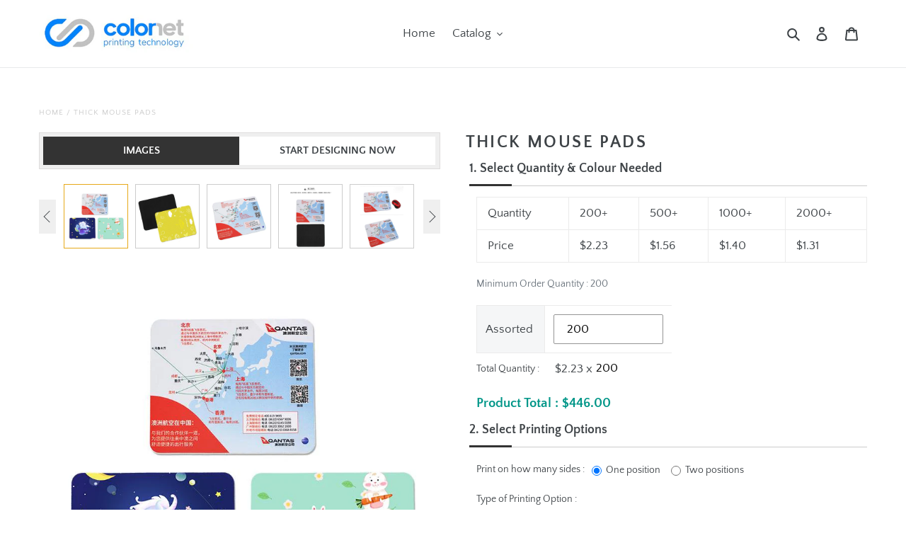

--- FILE ---
content_type: text/html; charset=utf-8
request_url: https://gift.colornet.com.sg/products/thick-mouse-pads
body_size: 43110
content:
<!doctype html>
<html class="no-js" lang="en">
<head>
  <meta charset="utf-8">
  <meta http-equiv="X-UA-Compatible" content="IE=edge,chrome=1">
  <meta name="viewport" content="width=device-width,initial-scale=1">
  <meta name="theme-color" content="#557b97">
  <link rel="canonical" href="https://gift.colornet.com.sg/products/thick-mouse-pads"><title>Thick Mouse Pads
&ndash; Colornet Printing Technology</title><meta name="description" content="Thick Mouse PadsSKU: 5810019Weight: 118gDimension: 21*26*0.3cm"><!-- /snippets/social-meta-tags.liquid -->




<meta property="og:site_name" content="Colornet Printing Technology">
<meta property="og:url" content="https://gift.colornet.com.sg/products/thick-mouse-pads">
<meta property="og:title" content="Thick Mouse Pads">
<meta property="og:type" content="product">
<meta property="og:description" content="Thick Mouse PadsSKU: 5810019Weight: 118gDimension: 21*26*0.3cm">

  <meta property="og:price:amount" content="1.31">
  <meta property="og:price:currency" content="SGD">

<meta property="og:image" content="http://gift.colornet.com.sg/cdn/shop/products/0810019-A1_1200x1200.jpg?v=1636698417"><meta property="og:image" content="http://gift.colornet.com.sg/cdn/shop/products/0810019-A2_1200x1200.jpg?v=1636698417"><meta property="og:image" content="http://gift.colornet.com.sg/cdn/shop/products/0810019-A3_1200x1200.jpg?v=1636698417">
<meta property="og:image:secure_url" content="https://gift.colornet.com.sg/cdn/shop/products/0810019-A1_1200x1200.jpg?v=1636698417"><meta property="og:image:secure_url" content="https://gift.colornet.com.sg/cdn/shop/products/0810019-A2_1200x1200.jpg?v=1636698417"><meta property="og:image:secure_url" content="https://gift.colornet.com.sg/cdn/shop/products/0810019-A3_1200x1200.jpg?v=1636698417">


<meta name="twitter:card" content="summary_large_image">
<meta name="twitter:title" content="Thick Mouse Pads">
<meta name="twitter:description" content="Thick Mouse PadsSKU: 5810019Weight: 118gDimension: 21*26*0.3cm">


  <link href="//gift.colornet.com.sg/cdn/shop/t/2/assets/theme.scss.css?v=4583170643901634941656112109" rel="stylesheet" type="text/css" media="all" />
  <script src="https://code.jquery.com/jquery-3.4.1.min.js"></script>

  <script>
    var theme = {
      breakpoints: {
        medium: 750,
        large: 990,
        widescreen: 1400
      },
      strings: {
        addToCart: "Add to cart",
        soldOut: "Sold out",
        unavailable: "Unavailable",
        regularPrice: "Regular price",
        salePrice: "Sale price",
        sale: "Sale",
        fromLowestPrice: "from [price]",
        vendor: "Vendor",
        showMore: "Show More",
        showLess: "Show Less",
        searchFor: "Search for",
        addressError: "Error looking up that address",
        addressNoResults: "No results for that address",
        addressQueryLimit: "You have exceeded the Google API usage limit. Consider upgrading to a \u003ca href=\"https:\/\/developers.google.com\/maps\/premium\/usage-limits\"\u003ePremium Plan\u003c\/a\u003e.",
        authError: "There was a problem authenticating your Google Maps account.",
        newWindow: "Opens in a new window.",
        external: "Opens external website.",
        newWindowExternal: "Opens external website in a new window.",
        removeLabel: "Remove [product]",
        update: "Update",
        quantity: "Quantity",
        discountedTotal: "Discounted total",
        regularTotal: "Regular total",
        priceColumn: "See Price column for discount details.",
        quantityMinimumMessage: "Quantity must be 1 or more",
        cartError: "There was an error while updating your cart. Please try again.",
        removedItemMessage: "Removed \u003cspan class=\"cart__removed-product-details\"\u003e([quantity]) [link]\u003c\/span\u003e from your cart.",
        unitPrice: "Unit price",
        unitPriceSeparator: "per",
        oneCartCount: "1 item",
        otherCartCount: "[count] items",
        quantityLabel: "Quantity: [count]",
        products: "Products",
        loading: "Loading",
        number_of_results: "[result_number] of [results_count]",
        number_of_results_found: "[results_count] results found",
        one_result_found: "1 result found"
      },
      moneyFormat: "${{amount}}",
      moneyFormatWithCurrency: "${{amount}} SGD",
      settings: {
        predictiveSearchEnabled: true,
        predictiveSearchShowPrice: false,
        predictiveSearchShowVendor: false
      }
    }

    document.documentElement.className = document.documentElement.className.replace('no-js', 'js');
  </script><script src="//gift.colornet.com.sg/cdn/shop/t/2/assets/lazysizes.js?v=94224023136283657951584351398" async="async"></script>
  <script src="//gift.colornet.com.sg/cdn/shop/t/2/assets/vendor.js?v=62457007989584053791584351403" defer="defer"></script>
  <script src="//gift.colornet.com.sg/cdn/shop/t/2/assets/theme.js?v=37885482785268498801584351401" defer="defer"></script>

  <script>window.performance && window.performance.mark && window.performance.mark('shopify.content_for_header.start');</script><meta id="shopify-digital-wallet" name="shopify-digital-wallet" content="/35751559305/digital_wallets/dialog">
<link rel="alternate" type="application/json+oembed" href="https://gift.colornet.com.sg/products/thick-mouse-pads.oembed">
<script async="async" src="/checkouts/internal/preloads.js?locale=en-SG"></script>
<script id="shopify-features" type="application/json">{"accessToken":"c2f09c20fcae24dff62da110cd49c7d1","betas":["rich-media-storefront-analytics"],"domain":"gift.colornet.com.sg","predictiveSearch":true,"shopId":35751559305,"locale":"en"}</script>
<script>var Shopify = Shopify || {};
Shopify.shop = "colornetsg.myshopify.com";
Shopify.locale = "en";
Shopify.currency = {"active":"SGD","rate":"1.0"};
Shopify.country = "SG";
Shopify.theme = {"name":"Debut theme for child store 16-3-2020","id":92182020233,"schema_name":"Debut","schema_version":"16.3.2","theme_store_id":null,"role":"main"};
Shopify.theme.handle = "null";
Shopify.theme.style = {"id":null,"handle":null};
Shopify.cdnHost = "gift.colornet.com.sg/cdn";
Shopify.routes = Shopify.routes || {};
Shopify.routes.root = "/";</script>
<script type="module">!function(o){(o.Shopify=o.Shopify||{}).modules=!0}(window);</script>
<script>!function(o){function n(){var o=[];function n(){o.push(Array.prototype.slice.apply(arguments))}return n.q=o,n}var t=o.Shopify=o.Shopify||{};t.loadFeatures=n(),t.autoloadFeatures=n()}(window);</script>
<script id="shop-js-analytics" type="application/json">{"pageType":"product"}</script>
<script defer="defer" async type="module" src="//gift.colornet.com.sg/cdn/shopifycloud/shop-js/modules/v2/client.init-shop-cart-sync_IZsNAliE.en.esm.js"></script>
<script defer="defer" async type="module" src="//gift.colornet.com.sg/cdn/shopifycloud/shop-js/modules/v2/chunk.common_0OUaOowp.esm.js"></script>
<script type="module">
  await import("//gift.colornet.com.sg/cdn/shopifycloud/shop-js/modules/v2/client.init-shop-cart-sync_IZsNAliE.en.esm.js");
await import("//gift.colornet.com.sg/cdn/shopifycloud/shop-js/modules/v2/chunk.common_0OUaOowp.esm.js");

  window.Shopify.SignInWithShop?.initShopCartSync?.({"fedCMEnabled":true,"windoidEnabled":true});

</script>
<script id="__st">var __st={"a":35751559305,"offset":28800,"reqid":"20cb7ab8-8a30-424c-9e8d-0efb7fc8172b-1768394082","pageurl":"gift.colornet.com.sg\/products\/thick-mouse-pads","u":"6395117f524e","p":"product","rtyp":"product","rid":6691931619465};</script>
<script>window.ShopifyPaypalV4VisibilityTracking = true;</script>
<script id="captcha-bootstrap">!function(){'use strict';const t='contact',e='account',n='new_comment',o=[[t,t],['blogs',n],['comments',n],[t,'customer']],c=[[e,'customer_login'],[e,'guest_login'],[e,'recover_customer_password'],[e,'create_customer']],r=t=>t.map((([t,e])=>`form[action*='/${t}']:not([data-nocaptcha='true']) input[name='form_type'][value='${e}']`)).join(','),a=t=>()=>t?[...document.querySelectorAll(t)].map((t=>t.form)):[];function s(){const t=[...o],e=r(t);return a(e)}const i='password',u='form_key',d=['recaptcha-v3-token','g-recaptcha-response','h-captcha-response',i],f=()=>{try{return window.sessionStorage}catch{return}},m='__shopify_v',_=t=>t.elements[u];function p(t,e,n=!1){try{const o=window.sessionStorage,c=JSON.parse(o.getItem(e)),{data:r}=function(t){const{data:e,action:n}=t;return t[m]||n?{data:e,action:n}:{data:t,action:n}}(c);for(const[e,n]of Object.entries(r))t.elements[e]&&(t.elements[e].value=n);n&&o.removeItem(e)}catch(o){console.error('form repopulation failed',{error:o})}}const l='form_type',E='cptcha';function T(t){t.dataset[E]=!0}const w=window,h=w.document,L='Shopify',v='ce_forms',y='captcha';let A=!1;((t,e)=>{const n=(g='f06e6c50-85a8-45c8-87d0-21a2b65856fe',I='https://cdn.shopify.com/shopifycloud/storefront-forms-hcaptcha/ce_storefront_forms_captcha_hcaptcha.v1.5.2.iife.js',D={infoText:'Protected by hCaptcha',privacyText:'Privacy',termsText:'Terms'},(t,e,n)=>{const o=w[L][v],c=o.bindForm;if(c)return c(t,g,e,D).then(n);var r;o.q.push([[t,g,e,D],n]),r=I,A||(h.body.append(Object.assign(h.createElement('script'),{id:'captcha-provider',async:!0,src:r})),A=!0)});var g,I,D;w[L]=w[L]||{},w[L][v]=w[L][v]||{},w[L][v].q=[],w[L][y]=w[L][y]||{},w[L][y].protect=function(t,e){n(t,void 0,e),T(t)},Object.freeze(w[L][y]),function(t,e,n,w,h,L){const[v,y,A,g]=function(t,e,n){const i=e?o:[],u=t?c:[],d=[...i,...u],f=r(d),m=r(i),_=r(d.filter((([t,e])=>n.includes(e))));return[a(f),a(m),a(_),s()]}(w,h,L),I=t=>{const e=t.target;return e instanceof HTMLFormElement?e:e&&e.form},D=t=>v().includes(t);t.addEventListener('submit',(t=>{const e=I(t);if(!e)return;const n=D(e)&&!e.dataset.hcaptchaBound&&!e.dataset.recaptchaBound,o=_(e),c=g().includes(e)&&(!o||!o.value);(n||c)&&t.preventDefault(),c&&!n&&(function(t){try{if(!f())return;!function(t){const e=f();if(!e)return;const n=_(t);if(!n)return;const o=n.value;o&&e.removeItem(o)}(t);const e=Array.from(Array(32),(()=>Math.random().toString(36)[2])).join('');!function(t,e){_(t)||t.append(Object.assign(document.createElement('input'),{type:'hidden',name:u})),t.elements[u].value=e}(t,e),function(t,e){const n=f();if(!n)return;const o=[...t.querySelectorAll(`input[type='${i}']`)].map((({name:t})=>t)),c=[...d,...o],r={};for(const[a,s]of new FormData(t).entries())c.includes(a)||(r[a]=s);n.setItem(e,JSON.stringify({[m]:1,action:t.action,data:r}))}(t,e)}catch(e){console.error('failed to persist form',e)}}(e),e.submit())}));const S=(t,e)=>{t&&!t.dataset[E]&&(n(t,e.some((e=>e===t))),T(t))};for(const o of['focusin','change'])t.addEventListener(o,(t=>{const e=I(t);D(e)&&S(e,y())}));const B=e.get('form_key'),M=e.get(l),P=B&&M;t.addEventListener('DOMContentLoaded',(()=>{const t=y();if(P)for(const e of t)e.elements[l].value===M&&p(e,B);[...new Set([...A(),...v().filter((t=>'true'===t.dataset.shopifyCaptcha))])].forEach((e=>S(e,t)))}))}(h,new URLSearchParams(w.location.search),n,t,e,['guest_login'])})(!0,!0)}();</script>
<script integrity="sha256-4kQ18oKyAcykRKYeNunJcIwy7WH5gtpwJnB7kiuLZ1E=" data-source-attribution="shopify.loadfeatures" defer="defer" src="//gift.colornet.com.sg/cdn/shopifycloud/storefront/assets/storefront/load_feature-a0a9edcb.js" crossorigin="anonymous"></script>
<script data-source-attribution="shopify.dynamic_checkout.dynamic.init">var Shopify=Shopify||{};Shopify.PaymentButton=Shopify.PaymentButton||{isStorefrontPortableWallets:!0,init:function(){window.Shopify.PaymentButton.init=function(){};var t=document.createElement("script");t.src="https://gift.colornet.com.sg/cdn/shopifycloud/portable-wallets/latest/portable-wallets.en.js",t.type="module",document.head.appendChild(t)}};
</script>
<script data-source-attribution="shopify.dynamic_checkout.buyer_consent">
  function portableWalletsHideBuyerConsent(e){var t=document.getElementById("shopify-buyer-consent"),n=document.getElementById("shopify-subscription-policy-button");t&&n&&(t.classList.add("hidden"),t.setAttribute("aria-hidden","true"),n.removeEventListener("click",e))}function portableWalletsShowBuyerConsent(e){var t=document.getElementById("shopify-buyer-consent"),n=document.getElementById("shopify-subscription-policy-button");t&&n&&(t.classList.remove("hidden"),t.removeAttribute("aria-hidden"),n.addEventListener("click",e))}window.Shopify?.PaymentButton&&(window.Shopify.PaymentButton.hideBuyerConsent=portableWalletsHideBuyerConsent,window.Shopify.PaymentButton.showBuyerConsent=portableWalletsShowBuyerConsent);
</script>
<script data-source-attribution="shopify.dynamic_checkout.cart.bootstrap">document.addEventListener("DOMContentLoaded",(function(){function t(){return document.querySelector("shopify-accelerated-checkout-cart, shopify-accelerated-checkout")}if(t())Shopify.PaymentButton.init();else{new MutationObserver((function(e,n){t()&&(Shopify.PaymentButton.init(),n.disconnect())})).observe(document.body,{childList:!0,subtree:!0})}}));
</script>

<script>window.performance && window.performance.mark && window.performance.mark('shopify.content_for_header.end');</script>
<link href="https://monorail-edge.shopifysvc.com" rel="dns-prefetch">
<script>(function(){if ("sendBeacon" in navigator && "performance" in window) {try {var session_token_from_headers = performance.getEntriesByType('navigation')[0].serverTiming.find(x => x.name == '_s').description;} catch {var session_token_from_headers = undefined;}var session_cookie_matches = document.cookie.match(/_shopify_s=([^;]*)/);var session_token_from_cookie = session_cookie_matches && session_cookie_matches.length === 2 ? session_cookie_matches[1] : "";var session_token = session_token_from_headers || session_token_from_cookie || "";function handle_abandonment_event(e) {var entries = performance.getEntries().filter(function(entry) {return /monorail-edge.shopifysvc.com/.test(entry.name);});if (!window.abandonment_tracked && entries.length === 0) {window.abandonment_tracked = true;var currentMs = Date.now();var navigation_start = performance.timing.navigationStart;var payload = {shop_id: 35751559305,url: window.location.href,navigation_start,duration: currentMs - navigation_start,session_token,page_type: "product"};window.navigator.sendBeacon("https://monorail-edge.shopifysvc.com/v1/produce", JSON.stringify({schema_id: "online_store_buyer_site_abandonment/1.1",payload: payload,metadata: {event_created_at_ms: currentMs,event_sent_at_ms: currentMs}}));}}window.addEventListener('pagehide', handle_abandonment_event);}}());</script>
<script id="web-pixels-manager-setup">(function e(e,d,r,n,o){if(void 0===o&&(o={}),!Boolean(null===(a=null===(i=window.Shopify)||void 0===i?void 0:i.analytics)||void 0===a?void 0:a.replayQueue)){var i,a;window.Shopify=window.Shopify||{};var t=window.Shopify;t.analytics=t.analytics||{};var s=t.analytics;s.replayQueue=[],s.publish=function(e,d,r){return s.replayQueue.push([e,d,r]),!0};try{self.performance.mark("wpm:start")}catch(e){}var l=function(){var e={modern:/Edge?\/(1{2}[4-9]|1[2-9]\d|[2-9]\d{2}|\d{4,})\.\d+(\.\d+|)|Firefox\/(1{2}[4-9]|1[2-9]\d|[2-9]\d{2}|\d{4,})\.\d+(\.\d+|)|Chrom(ium|e)\/(9{2}|\d{3,})\.\d+(\.\d+|)|(Maci|X1{2}).+ Version\/(15\.\d+|(1[6-9]|[2-9]\d|\d{3,})\.\d+)([,.]\d+|)( \(\w+\)|)( Mobile\/\w+|) Safari\/|Chrome.+OPR\/(9{2}|\d{3,})\.\d+\.\d+|(CPU[ +]OS|iPhone[ +]OS|CPU[ +]iPhone|CPU IPhone OS|CPU iPad OS)[ +]+(15[._]\d+|(1[6-9]|[2-9]\d|\d{3,})[._]\d+)([._]\d+|)|Android:?[ /-](13[3-9]|1[4-9]\d|[2-9]\d{2}|\d{4,})(\.\d+|)(\.\d+|)|Android.+Firefox\/(13[5-9]|1[4-9]\d|[2-9]\d{2}|\d{4,})\.\d+(\.\d+|)|Android.+Chrom(ium|e)\/(13[3-9]|1[4-9]\d|[2-9]\d{2}|\d{4,})\.\d+(\.\d+|)|SamsungBrowser\/([2-9]\d|\d{3,})\.\d+/,legacy:/Edge?\/(1[6-9]|[2-9]\d|\d{3,})\.\d+(\.\d+|)|Firefox\/(5[4-9]|[6-9]\d|\d{3,})\.\d+(\.\d+|)|Chrom(ium|e)\/(5[1-9]|[6-9]\d|\d{3,})\.\d+(\.\d+|)([\d.]+$|.*Safari\/(?![\d.]+ Edge\/[\d.]+$))|(Maci|X1{2}).+ Version\/(10\.\d+|(1[1-9]|[2-9]\d|\d{3,})\.\d+)([,.]\d+|)( \(\w+\)|)( Mobile\/\w+|) Safari\/|Chrome.+OPR\/(3[89]|[4-9]\d|\d{3,})\.\d+\.\d+|(CPU[ +]OS|iPhone[ +]OS|CPU[ +]iPhone|CPU IPhone OS|CPU iPad OS)[ +]+(10[._]\d+|(1[1-9]|[2-9]\d|\d{3,})[._]\d+)([._]\d+|)|Android:?[ /-](13[3-9]|1[4-9]\d|[2-9]\d{2}|\d{4,})(\.\d+|)(\.\d+|)|Mobile Safari.+OPR\/([89]\d|\d{3,})\.\d+\.\d+|Android.+Firefox\/(13[5-9]|1[4-9]\d|[2-9]\d{2}|\d{4,})\.\d+(\.\d+|)|Android.+Chrom(ium|e)\/(13[3-9]|1[4-9]\d|[2-9]\d{2}|\d{4,})\.\d+(\.\d+|)|Android.+(UC? ?Browser|UCWEB|U3)[ /]?(15\.([5-9]|\d{2,})|(1[6-9]|[2-9]\d|\d{3,})\.\d+)\.\d+|SamsungBrowser\/(5\.\d+|([6-9]|\d{2,})\.\d+)|Android.+MQ{2}Browser\/(14(\.(9|\d{2,})|)|(1[5-9]|[2-9]\d|\d{3,})(\.\d+|))(\.\d+|)|K[Aa][Ii]OS\/(3\.\d+|([4-9]|\d{2,})\.\d+)(\.\d+|)/},d=e.modern,r=e.legacy,n=navigator.userAgent;return n.match(d)?"modern":n.match(r)?"legacy":"unknown"}(),u="modern"===l?"modern":"legacy",c=(null!=n?n:{modern:"",legacy:""})[u],f=function(e){return[e.baseUrl,"/wpm","/b",e.hashVersion,"modern"===e.buildTarget?"m":"l",".js"].join("")}({baseUrl:d,hashVersion:r,buildTarget:u}),m=function(e){var d=e.version,r=e.bundleTarget,n=e.surface,o=e.pageUrl,i=e.monorailEndpoint;return{emit:function(e){var a=e.status,t=e.errorMsg,s=(new Date).getTime(),l=JSON.stringify({metadata:{event_sent_at_ms:s},events:[{schema_id:"web_pixels_manager_load/3.1",payload:{version:d,bundle_target:r,page_url:o,status:a,surface:n,error_msg:t},metadata:{event_created_at_ms:s}}]});if(!i)return console&&console.warn&&console.warn("[Web Pixels Manager] No Monorail endpoint provided, skipping logging."),!1;try{return self.navigator.sendBeacon.bind(self.navigator)(i,l)}catch(e){}var u=new XMLHttpRequest;try{return u.open("POST",i,!0),u.setRequestHeader("Content-Type","text/plain"),u.send(l),!0}catch(e){return console&&console.warn&&console.warn("[Web Pixels Manager] Got an unhandled error while logging to Monorail."),!1}}}}({version:r,bundleTarget:l,surface:e.surface,pageUrl:self.location.href,monorailEndpoint:e.monorailEndpoint});try{o.browserTarget=l,function(e){var d=e.src,r=e.async,n=void 0===r||r,o=e.onload,i=e.onerror,a=e.sri,t=e.scriptDataAttributes,s=void 0===t?{}:t,l=document.createElement("script"),u=document.querySelector("head"),c=document.querySelector("body");if(l.async=n,l.src=d,a&&(l.integrity=a,l.crossOrigin="anonymous"),s)for(var f in s)if(Object.prototype.hasOwnProperty.call(s,f))try{l.dataset[f]=s[f]}catch(e){}if(o&&l.addEventListener("load",o),i&&l.addEventListener("error",i),u)u.appendChild(l);else{if(!c)throw new Error("Did not find a head or body element to append the script");c.appendChild(l)}}({src:f,async:!0,onload:function(){if(!function(){var e,d;return Boolean(null===(d=null===(e=window.Shopify)||void 0===e?void 0:e.analytics)||void 0===d?void 0:d.initialized)}()){var d=window.webPixelsManager.init(e)||void 0;if(d){var r=window.Shopify.analytics;r.replayQueue.forEach((function(e){var r=e[0],n=e[1],o=e[2];d.publishCustomEvent(r,n,o)})),r.replayQueue=[],r.publish=d.publishCustomEvent,r.visitor=d.visitor,r.initialized=!0}}},onerror:function(){return m.emit({status:"failed",errorMsg:"".concat(f," has failed to load")})},sri:function(e){var d=/^sha384-[A-Za-z0-9+/=]+$/;return"string"==typeof e&&d.test(e)}(c)?c:"",scriptDataAttributes:o}),m.emit({status:"loading"})}catch(e){m.emit({status:"failed",errorMsg:(null==e?void 0:e.message)||"Unknown error"})}}})({shopId: 35751559305,storefrontBaseUrl: "https://gift.colornet.com.sg",extensionsBaseUrl: "https://extensions.shopifycdn.com/cdn/shopifycloud/web-pixels-manager",monorailEndpoint: "https://monorail-edge.shopifysvc.com/unstable/produce_batch",surface: "storefront-renderer",enabledBetaFlags: ["2dca8a86"],webPixelsConfigList: [{"id":"shopify-app-pixel","configuration":"{}","eventPayloadVersion":"v1","runtimeContext":"STRICT","scriptVersion":"0450","apiClientId":"shopify-pixel","type":"APP","privacyPurposes":["ANALYTICS","MARKETING"]},{"id":"shopify-custom-pixel","eventPayloadVersion":"v1","runtimeContext":"LAX","scriptVersion":"0450","apiClientId":"shopify-pixel","type":"CUSTOM","privacyPurposes":["ANALYTICS","MARKETING"]}],isMerchantRequest: false,initData: {"shop":{"name":"Colornet Printing Technology","paymentSettings":{"currencyCode":"SGD"},"myshopifyDomain":"colornetsg.myshopify.com","countryCode":"SG","storefrontUrl":"https:\/\/gift.colornet.com.sg"},"customer":null,"cart":null,"checkout":null,"productVariants":[{"price":{"amount":1.31,"currencyCode":"SGD"},"product":{"title":"Thick Mouse Pads","vendor":"IWG","id":"6691931619465","untranslatedTitle":"Thick Mouse Pads","url":"\/products\/thick-mouse-pads","type":"IWG FC"},"id":"39652945166473","image":{"src":"\/\/gift.colornet.com.sg\/cdn\/shop\/products\/0810019-A1.jpg?v=1636698417"},"sku":"5810019-T1","title":"2000+","untranslatedTitle":"2000+"},{"price":{"amount":1.4,"currencyCode":"SGD"},"product":{"title":"Thick Mouse Pads","vendor":"IWG","id":"6691931619465","untranslatedTitle":"Thick Mouse Pads","url":"\/products\/thick-mouse-pads","type":"IWG FC"},"id":"39652945199241","image":{"src":"\/\/gift.colornet.com.sg\/cdn\/shop\/products\/0810019-A1.jpg?v=1636698417"},"sku":"5810019-T2","title":"1000+","untranslatedTitle":"1000+"},{"price":{"amount":1.56,"currencyCode":"SGD"},"product":{"title":"Thick Mouse Pads","vendor":"IWG","id":"6691931619465","untranslatedTitle":"Thick Mouse Pads","url":"\/products\/thick-mouse-pads","type":"IWG FC"},"id":"39652945232009","image":{"src":"\/\/gift.colornet.com.sg\/cdn\/shop\/products\/0810019-A1.jpg?v=1636698417"},"sku":"5810019-T3","title":"500+","untranslatedTitle":"500+"},{"price":{"amount":2.23,"currencyCode":"SGD"},"product":{"title":"Thick Mouse Pads","vendor":"IWG","id":"6691931619465","untranslatedTitle":"Thick Mouse Pads","url":"\/products\/thick-mouse-pads","type":"IWG FC"},"id":"39652945264777","image":{"src":"\/\/gift.colornet.com.sg\/cdn\/shop\/products\/0810019-A1.jpg?v=1636698417"},"sku":"5810019-T4","title":"200+","untranslatedTitle":"200+"}],"purchasingCompany":null},},"https://gift.colornet.com.sg/cdn","7cecd0b6w90c54c6cpe92089d5m57a67346",{"modern":"","legacy":""},{"shopId":"35751559305","storefrontBaseUrl":"https:\/\/gift.colornet.com.sg","extensionBaseUrl":"https:\/\/extensions.shopifycdn.com\/cdn\/shopifycloud\/web-pixels-manager","surface":"storefront-renderer","enabledBetaFlags":"[\"2dca8a86\"]","isMerchantRequest":"false","hashVersion":"7cecd0b6w90c54c6cpe92089d5m57a67346","publish":"custom","events":"[[\"page_viewed\",{}],[\"product_viewed\",{\"productVariant\":{\"price\":{\"amount\":1.31,\"currencyCode\":\"SGD\"},\"product\":{\"title\":\"Thick Mouse Pads\",\"vendor\":\"IWG\",\"id\":\"6691931619465\",\"untranslatedTitle\":\"Thick Mouse Pads\",\"url\":\"\/products\/thick-mouse-pads\",\"type\":\"IWG FC\"},\"id\":\"39652945166473\",\"image\":{\"src\":\"\/\/gift.colornet.com.sg\/cdn\/shop\/products\/0810019-A1.jpg?v=1636698417\"},\"sku\":\"5810019-T1\",\"title\":\"2000+\",\"untranslatedTitle\":\"2000+\"}}]]"});</script><script>
  window.ShopifyAnalytics = window.ShopifyAnalytics || {};
  window.ShopifyAnalytics.meta = window.ShopifyAnalytics.meta || {};
  window.ShopifyAnalytics.meta.currency = 'SGD';
  var meta = {"product":{"id":6691931619465,"gid":"gid:\/\/shopify\/Product\/6691931619465","vendor":"IWG","type":"IWG FC","handle":"thick-mouse-pads","variants":[{"id":39652945166473,"price":131,"name":"Thick Mouse Pads - 2000+","public_title":"2000+","sku":"5810019-T1"},{"id":39652945199241,"price":140,"name":"Thick Mouse Pads - 1000+","public_title":"1000+","sku":"5810019-T2"},{"id":39652945232009,"price":156,"name":"Thick Mouse Pads - 500+","public_title":"500+","sku":"5810019-T3"},{"id":39652945264777,"price":223,"name":"Thick Mouse Pads - 200+","public_title":"200+","sku":"5810019-T4"}],"remote":false},"page":{"pageType":"product","resourceType":"product","resourceId":6691931619465,"requestId":"20cb7ab8-8a30-424c-9e8d-0efb7fc8172b-1768394082"}};
  for (var attr in meta) {
    window.ShopifyAnalytics.meta[attr] = meta[attr];
  }
</script>
<script class="analytics">
  (function () {
    var customDocumentWrite = function(content) {
      var jquery = null;

      if (window.jQuery) {
        jquery = window.jQuery;
      } else if (window.Checkout && window.Checkout.$) {
        jquery = window.Checkout.$;
      }

      if (jquery) {
        jquery('body').append(content);
      }
    };

    var hasLoggedConversion = function(token) {
      if (token) {
        return document.cookie.indexOf('loggedConversion=' + token) !== -1;
      }
      return false;
    }

    var setCookieIfConversion = function(token) {
      if (token) {
        var twoMonthsFromNow = new Date(Date.now());
        twoMonthsFromNow.setMonth(twoMonthsFromNow.getMonth() + 2);

        document.cookie = 'loggedConversion=' + token + '; expires=' + twoMonthsFromNow;
      }
    }

    var trekkie = window.ShopifyAnalytics.lib = window.trekkie = window.trekkie || [];
    if (trekkie.integrations) {
      return;
    }
    trekkie.methods = [
      'identify',
      'page',
      'ready',
      'track',
      'trackForm',
      'trackLink'
    ];
    trekkie.factory = function(method) {
      return function() {
        var args = Array.prototype.slice.call(arguments);
        args.unshift(method);
        trekkie.push(args);
        return trekkie;
      };
    };
    for (var i = 0; i < trekkie.methods.length; i++) {
      var key = trekkie.methods[i];
      trekkie[key] = trekkie.factory(key);
    }
    trekkie.load = function(config) {
      trekkie.config = config || {};
      trekkie.config.initialDocumentCookie = document.cookie;
      var first = document.getElementsByTagName('script')[0];
      var script = document.createElement('script');
      script.type = 'text/javascript';
      script.onerror = function(e) {
        var scriptFallback = document.createElement('script');
        scriptFallback.type = 'text/javascript';
        scriptFallback.onerror = function(error) {
                var Monorail = {
      produce: function produce(monorailDomain, schemaId, payload) {
        var currentMs = new Date().getTime();
        var event = {
          schema_id: schemaId,
          payload: payload,
          metadata: {
            event_created_at_ms: currentMs,
            event_sent_at_ms: currentMs
          }
        };
        return Monorail.sendRequest("https://" + monorailDomain + "/v1/produce", JSON.stringify(event));
      },
      sendRequest: function sendRequest(endpointUrl, payload) {
        // Try the sendBeacon API
        if (window && window.navigator && typeof window.navigator.sendBeacon === 'function' && typeof window.Blob === 'function' && !Monorail.isIos12()) {
          var blobData = new window.Blob([payload], {
            type: 'text/plain'
          });

          if (window.navigator.sendBeacon(endpointUrl, blobData)) {
            return true;
          } // sendBeacon was not successful

        } // XHR beacon

        var xhr = new XMLHttpRequest();

        try {
          xhr.open('POST', endpointUrl);
          xhr.setRequestHeader('Content-Type', 'text/plain');
          xhr.send(payload);
        } catch (e) {
          console.log(e);
        }

        return false;
      },
      isIos12: function isIos12() {
        return window.navigator.userAgent.lastIndexOf('iPhone; CPU iPhone OS 12_') !== -1 || window.navigator.userAgent.lastIndexOf('iPad; CPU OS 12_') !== -1;
      }
    };
    Monorail.produce('monorail-edge.shopifysvc.com',
      'trekkie_storefront_load_errors/1.1',
      {shop_id: 35751559305,
      theme_id: 92182020233,
      app_name: "storefront",
      context_url: window.location.href,
      source_url: "//gift.colornet.com.sg/cdn/s/trekkie.storefront.55c6279c31a6628627b2ba1c5ff367020da294e2.min.js"});

        };
        scriptFallback.async = true;
        scriptFallback.src = '//gift.colornet.com.sg/cdn/s/trekkie.storefront.55c6279c31a6628627b2ba1c5ff367020da294e2.min.js';
        first.parentNode.insertBefore(scriptFallback, first);
      };
      script.async = true;
      script.src = '//gift.colornet.com.sg/cdn/s/trekkie.storefront.55c6279c31a6628627b2ba1c5ff367020da294e2.min.js';
      first.parentNode.insertBefore(script, first);
    };
    trekkie.load(
      {"Trekkie":{"appName":"storefront","development":false,"defaultAttributes":{"shopId":35751559305,"isMerchantRequest":null,"themeId":92182020233,"themeCityHash":"4403453018355529045","contentLanguage":"en","currency":"SGD","eventMetadataId":"6458b936-95d8-4d75-b3e8-a1ec515562af"},"isServerSideCookieWritingEnabled":true,"monorailRegion":"shop_domain","enabledBetaFlags":["65f19447"]},"Session Attribution":{},"S2S":{"facebookCapiEnabled":false,"source":"trekkie-storefront-renderer","apiClientId":580111}}
    );

    var loaded = false;
    trekkie.ready(function() {
      if (loaded) return;
      loaded = true;

      window.ShopifyAnalytics.lib = window.trekkie;

      var originalDocumentWrite = document.write;
      document.write = customDocumentWrite;
      try { window.ShopifyAnalytics.merchantGoogleAnalytics.call(this); } catch(error) {};
      document.write = originalDocumentWrite;

      window.ShopifyAnalytics.lib.page(null,{"pageType":"product","resourceType":"product","resourceId":6691931619465,"requestId":"20cb7ab8-8a30-424c-9e8d-0efb7fc8172b-1768394082","shopifyEmitted":true});

      var match = window.location.pathname.match(/checkouts\/(.+)\/(thank_you|post_purchase)/)
      var token = match? match[1]: undefined;
      if (!hasLoggedConversion(token)) {
        setCookieIfConversion(token);
        window.ShopifyAnalytics.lib.track("Viewed Product",{"currency":"SGD","variantId":39652945166473,"productId":6691931619465,"productGid":"gid:\/\/shopify\/Product\/6691931619465","name":"Thick Mouse Pads - 2000+","price":"1.31","sku":"5810019-T1","brand":"IWG","variant":"2000+","category":"IWG FC","nonInteraction":true,"remote":false},undefined,undefined,{"shopifyEmitted":true});
      window.ShopifyAnalytics.lib.track("monorail:\/\/trekkie_storefront_viewed_product\/1.1",{"currency":"SGD","variantId":39652945166473,"productId":6691931619465,"productGid":"gid:\/\/shopify\/Product\/6691931619465","name":"Thick Mouse Pads - 2000+","price":"1.31","sku":"5810019-T1","brand":"IWG","variant":"2000+","category":"IWG FC","nonInteraction":true,"remote":false,"referer":"https:\/\/gift.colornet.com.sg\/products\/thick-mouse-pads"});
      }
    });


        var eventsListenerScript = document.createElement('script');
        eventsListenerScript.async = true;
        eventsListenerScript.src = "//gift.colornet.com.sg/cdn/shopifycloud/storefront/assets/shop_events_listener-3da45d37.js";
        document.getElementsByTagName('head')[0].appendChild(eventsListenerScript);

})();</script>
<script
  defer
  src="https://gift.colornet.com.sg/cdn/shopifycloud/perf-kit/shopify-perf-kit-3.0.3.min.js"
  data-application="storefront-renderer"
  data-shop-id="35751559305"
  data-render-region="gcp-us-central1"
  data-page-type="product"
  data-theme-instance-id="92182020233"
  data-theme-name="Debut"
  data-theme-version="16.3.2"
  data-monorail-region="shop_domain"
  data-resource-timing-sampling-rate="10"
  data-shs="true"
  data-shs-beacon="true"
  data-shs-export-with-fetch="true"
  data-shs-logs-sample-rate="1"
  data-shs-beacon-endpoint="https://gift.colornet.com.sg/api/collect"
></script>
</head>

<body class="template-product">

  <a class="in-page-link visually-hidden skip-link" href="#MainContent">Skip to content</a><style data-shopify>

  .cart-popup {
    box-shadow: 1px 1px 10px 2px rgba(232, 233, 235, 0.5);
  }</style><div class="cart-popup-wrapper cart-popup-wrapper--hidden" role="dialog" aria-modal="true" aria-labelledby="CartPopupHeading" data-cart-popup-wrapper>
  <div class="cart-popup" data-cart-popup tabindex="-1">
    <div class="cart-popup__header">
      <h2 id="CartPopupHeading" class="cart-popup__heading">Just added to your cart</h2>
      <button class="cart-popup__close" aria-label="Close" data-cart-popup-close><svg aria-hidden="true" focusable="false" role="presentation" class="icon icon-close" viewBox="0 0 40 40"><path d="M23.868 20.015L39.117 4.78c1.11-1.108 1.11-2.77 0-3.877-1.109-1.108-2.773-1.108-3.882 0L19.986 16.137 4.737.904C3.628-.204 1.965-.204.856.904c-1.11 1.108-1.11 2.77 0 3.877l15.249 15.234L.855 35.248c-1.108 1.108-1.108 2.77 0 3.877.555.554 1.248.831 1.942.831s1.386-.277 1.94-.83l15.25-15.234 15.248 15.233c.555.554 1.248.831 1.941.831s1.387-.277 1.941-.83c1.11-1.109 1.11-2.77 0-3.878L23.868 20.015z" class="layer"/></svg></button>
    </div>
    <div class="cart-popup-item">
      <div class="cart-popup-item__image-wrapper hide" data-cart-popup-image-wrapper>
        <div class="cart-popup-item__image cart-popup-item__image--placeholder" data-cart-popup-image-placeholder>
          <div data-placeholder-size></div>
          <div class="placeholder-background placeholder-background--animation"></div>
        </div>
      </div>
      <div class="cart-popup-item__description">
        <div>
          <div class="cart-popup-item__title" data-cart-popup-title></div>
          <ul class="product-details" aria-label="Product details" data-cart-popup-product-details></ul>
        </div>
        <div class="cart-popup-item__quantity">
          <span class="visually-hidden" data-cart-popup-quantity-label></span>
          <span aria-hidden="true">Qty:</span>
          <span aria-hidden="true" data-cart-popup-quantity></span>
        </div>
      </div>
    </div>

    <a href="/cart" class="cart-popup__cta-link btn btn--secondary-accent">
      View cart (<span data-cart-popup-cart-quantity></span>)
    </a>

    <div class="cart-popup__dismiss">
      <button class="cart-popup__dismiss-button text-link text-link--accent" data-cart-popup-dismiss>
        Continue shopping
      </button>
    </div>
  </div>
</div>

<div id="shopify-section-header" class="shopify-section">

<div id="SearchDrawer" class="search-bar drawer drawer--top" role="dialog" aria-modal="true" aria-label="Search" data-predictive-search-drawer>
  <div class="search-bar__interior">
    <div class="search-form__container" data-search-form-container>
      <form class="search-form search-bar__form" action="/search" method="get" role="search">
        <div class="search-form__input-wrapper">
          <input
            type="text"
            name="q"
            placeholder="Search"
            role="combobox"
            aria-autocomplete="list"
            aria-owns="predictive-search-results"
            aria-expanded="false"
            aria-label="Search"
            aria-haspopup="listbox"
            class="search-form__input search-bar__input"
            data-predictive-search-drawer-input
          />
          <input type="hidden" name="options[prefix]" value="last" aria-hidden="true" />
          <div class="predictive-search-wrapper predictive-search-wrapper--drawer" data-predictive-search-mount="drawer"></div>
        </div>

        <button class="search-bar__submit search-form__submit"
          type="submit"
          data-search-form-submit>
          <svg aria-hidden="true" focusable="false" role="presentation" class="icon icon-search" viewBox="0 0 37 40"><path d="M35.6 36l-9.8-9.8c4.1-5.4 3.6-13.2-1.3-18.1-5.4-5.4-14.2-5.4-19.7 0-5.4 5.4-5.4 14.2 0 19.7 2.6 2.6 6.1 4.1 9.8 4.1 3 0 5.9-1 8.3-2.8l9.8 9.8c.4.4.9.6 1.4.6s1-.2 1.4-.6c.9-.9.9-2.1.1-2.9zm-20.9-8.2c-2.6 0-5.1-1-7-2.9-3.9-3.9-3.9-10.1 0-14C9.6 9 12.2 8 14.7 8s5.1 1 7 2.9c3.9 3.9 3.9 10.1 0 14-1.9 1.9-4.4 2.9-7 2.9z"/></svg>
          <span class="icon__fallback-text">Submit</span>
        </button>
      </form>

      <div class="search-bar__actions">
        <button type="button" class="btn--link search-bar__close js-drawer-close">
          <svg aria-hidden="true" focusable="false" role="presentation" class="icon icon-close" viewBox="0 0 40 40"><path d="M23.868 20.015L39.117 4.78c1.11-1.108 1.11-2.77 0-3.877-1.109-1.108-2.773-1.108-3.882 0L19.986 16.137 4.737.904C3.628-.204 1.965-.204.856.904c-1.11 1.108-1.11 2.77 0 3.877l15.249 15.234L.855 35.248c-1.108 1.108-1.108 2.77 0 3.877.555.554 1.248.831 1.942.831s1.386-.277 1.94-.83l15.25-15.234 15.248 15.233c.555.554 1.248.831 1.941.831s1.387-.277 1.941-.83c1.11-1.109 1.11-2.77 0-3.878L23.868 20.015z" class="layer"/></svg>
          <span class="icon__fallback-text">Close search</span>
        </button>
      </div>
    </div>
  </div>
</div>


<div data-section-id="header" data-section-type="header-section" data-header-section>
  

  <header class="site-header border-bottom logo--left" role="banner">
    <div class="grid grid--no-gutters grid--table site-header__mobile-nav">
      

      <div class="grid__item medium-up--one-quarter logo-align--left">
        
        
          <div class="h2 site-header__logo">
        
          
<a href="/" class="site-header__logo-image">
              
              <img class="lazyload js"
                   src="//gift.colornet.com.sg/cdn/shop/files/logo-min_300x300.png?v=1636431361"
                   data-src="//gift.colornet.com.sg/cdn/shop/files/logo-min_{width}x.png?v=1636431361"
                   data-widths="[180, 360, 540, 720, 900, 1080, 1296, 1512, 1728, 2048]"
                   data-aspectratio="3.397727272727273"
                   data-sizes="auto"
                   alt="Colornet Printing Technology"
                   style="max-width: 220px">
              <noscript>
                
                <img src="//gift.colornet.com.sg/cdn/shop/files/logo-min_220x.png?v=1636431361"
                     srcset="//gift.colornet.com.sg/cdn/shop/files/logo-min_220x.png?v=1636431361 1x, //gift.colornet.com.sg/cdn/shop/files/logo-min_220x@2x.png?v=1636431361 2x"
                     alt="Colornet Printing Technology"
                     style="max-width: 220px;">
              </noscript>
            </a>
          
        
          </div>
        
      </div>

      
        <nav class="grid__item medium-up--one-half small--hide" id="AccessibleNav" role="navigation">
          
<ul class="site-nav list--inline" id="SiteNav">
  



    
      <li >
        <a href="/"
          class="site-nav__link site-nav__link--main"
          
        >
          <span class="site-nav__label">Home</span>
        </a>
      </li>
    
  



    
      <li class="site-nav--has-dropdown" data-has-dropdowns>
        <button class="site-nav__link site-nav__link--main site-nav__link--button" type="button" aria-expanded="false" aria-controls="SiteNavLabel-catalog">
          <span class="site-nav__label">Catalog</span><svg aria-hidden="true" focusable="false" role="presentation" class="icon icon-chevron-down" viewBox="0 0 9 9"><path d="M8.542 2.558a.625.625 0 0 1 0 .884l-3.6 3.6a.626.626 0 0 1-.884 0l-3.6-3.6a.625.625 0 1 1 .884-.884L4.5 5.716l3.158-3.158a.625.625 0 0 1 .884 0z" fill="#fff"/></svg>
        </button>

        <div class="site-nav__dropdown" id="SiteNavLabel-catalog">
          
            <ul>
              
                <li>
                  <a href="/collections"
                  class="site-nav__link site-nav__child-link"
                  
                >
                    <span class="site-nav__label">All collections</span>
                  </a>
                </li>
              
                <li>
                  <a href="/collections/apparel"
                  class="site-nav__link site-nav__child-link"
                  
                >
                    <span class="site-nav__label">Apparel</span>
                  </a>
                </li>
              
                <li>
                  <a href="/collections/car-accessories"
                  class="site-nav__link site-nav__child-link"
                  
                >
                    <span class="site-nav__label">Car Accessories</span>
                  </a>
                </li>
              
                <li>
                  <a href="/collections/drinkware"
                  class="site-nav__link site-nav__child-link"
                  
                >
                    <span class="site-nav__label">Drinkware</span>
                  </a>
                </li>
              
                <li>
                  <a href="/collections/home-living"
                  class="site-nav__link site-nav__child-link"
                  
                >
                    <span class="site-nav__label">Home &amp; Living</span>
                  </a>
                </li>
              
                <li>
                  <a href="/collections/pen-writing-instruments"
                  class="site-nav__link site-nav__child-link"
                  
                >
                    <span class="site-nav__label">Pen &amp; Writing Instruments</span>
                  </a>
                </li>
              
                <li>
                  <a href="/collections/personal-care-beauty"
                  class="site-nav__link site-nav__child-link"
                  
                >
                    <span class="site-nav__label">Personal Care &amp; Beauty</span>
                  </a>
                </li>
              
                <li>
                  <a href="/collections/office-stationery"
                  class="site-nav__link site-nav__child-link"
                  
                >
                    <span class="site-nav__label">Office &amp; Stationery</span>
                  </a>
                </li>
              
                <li>
                  <a href="/collections/travel-outdoor"
                  class="site-nav__link site-nav__child-link"
                  
                >
                    <span class="site-nav__label">Travel &amp; Outdoor</span>
                  </a>
                </li>
              
                <li>
                  <a href="/collections/toys-party-products"
                  class="site-nav__link site-nav__child-link site-nav__link--last"
                  
                >
                    <span class="site-nav__label">Toys &amp; Party Products</span>
                  </a>
                </li>
              
            </ul>
          
        </div>
      </li>
    
  
</ul>

        </nav>
      

      <div class="grid__item medium-up--one-quarter text-right site-header__icons site-header__icons--plus">
        <div class="site-header__icons-wrapper">

          <button type="button" class="btn--link site-header__icon site-header__search-toggle js-drawer-open-top">
            <svg aria-hidden="true" focusable="false" role="presentation" class="icon icon-search" viewBox="0 0 37 40"><path d="M35.6 36l-9.8-9.8c4.1-5.4 3.6-13.2-1.3-18.1-5.4-5.4-14.2-5.4-19.7 0-5.4 5.4-5.4 14.2 0 19.7 2.6 2.6 6.1 4.1 9.8 4.1 3 0 5.9-1 8.3-2.8l9.8 9.8c.4.4.9.6 1.4.6s1-.2 1.4-.6c.9-.9.9-2.1.1-2.9zm-20.9-8.2c-2.6 0-5.1-1-7-2.9-3.9-3.9-3.9-10.1 0-14C9.6 9 12.2 8 14.7 8s5.1 1 7 2.9c3.9 3.9 3.9 10.1 0 14-1.9 1.9-4.4 2.9-7 2.9z"/></svg>
            <span class="icon__fallback-text">Search</span>
          </button>

          
            
              <a href="/account/login" class="site-header__icon site-header__account">
                <svg aria-hidden="true" focusable="false" role="presentation" class="icon icon-login" viewBox="0 0 28.33 37.68"><path d="M14.17 14.9a7.45 7.45 0 1 0-7.5-7.45 7.46 7.46 0 0 0 7.5 7.45zm0-10.91a3.45 3.45 0 1 1-3.5 3.46A3.46 3.46 0 0 1 14.17 4zM14.17 16.47A14.18 14.18 0 0 0 0 30.68c0 1.41.66 4 5.11 5.66a27.17 27.17 0 0 0 9.06 1.34c6.54 0 14.17-1.84 14.17-7a14.18 14.18 0 0 0-14.17-14.21zm0 17.21c-6.3 0-10.17-1.77-10.17-3a10.17 10.17 0 1 1 20.33 0c.01 1.23-3.86 3-10.16 3z"/></svg>
                <span class="icon__fallback-text">Log in</span>
              </a>
            
          

          <a href="/cart" class="site-header__icon site-header__cart">
            <svg aria-hidden="true" focusable="false" role="presentation" class="icon icon-cart" viewBox="0 0 37 40"><path d="M36.5 34.8L33.3 8h-5.9C26.7 3.9 23 .8 18.5.8S10.3 3.9 9.6 8H3.7L.5 34.8c-.2 1.5.4 2.4.9 3 .5.5 1.4 1.2 3.1 1.2h28c1.3 0 2.4-.4 3.1-1.3.7-.7 1-1.8.9-2.9zm-18-30c2.2 0 4.1 1.4 4.7 3.2h-9.5c.7-1.9 2.6-3.2 4.8-3.2zM4.5 35l2.8-23h2.2v3c0 1.1.9 2 2 2s2-.9 2-2v-3h10v3c0 1.1.9 2 2 2s2-.9 2-2v-3h2.2l2.8 23h-28z"/></svg>
            <span class="icon__fallback-text">Cart</span>
            <div id="CartCount" class="site-header__cart-count hide" data-cart-count-bubble>
              <span data-cart-count>0</span>
              <span class="icon__fallback-text medium-up--hide">items</span>
            </div>
          </a>

          
            <button type="button" class="btn--link site-header__icon site-header__menu js-mobile-nav-toggle mobile-nav--open" aria-controls="MobileNav"  aria-expanded="false" aria-label="Menu">
              <svg aria-hidden="true" focusable="false" role="presentation" class="icon icon-hamburger" viewBox="0 0 37 40"><path d="M33.5 25h-30c-1.1 0-2-.9-2-2s.9-2 2-2h30c1.1 0 2 .9 2 2s-.9 2-2 2zm0-11.5h-30c-1.1 0-2-.9-2-2s.9-2 2-2h30c1.1 0 2 .9 2 2s-.9 2-2 2zm0 23h-30c-1.1 0-2-.9-2-2s.9-2 2-2h30c1.1 0 2 .9 2 2s-.9 2-2 2z"/></svg>
              <svg aria-hidden="true" focusable="false" role="presentation" class="icon icon-close" viewBox="0 0 40 40"><path d="M23.868 20.015L39.117 4.78c1.11-1.108 1.11-2.77 0-3.877-1.109-1.108-2.773-1.108-3.882 0L19.986 16.137 4.737.904C3.628-.204 1.965-.204.856.904c-1.11 1.108-1.11 2.77 0 3.877l15.249 15.234L.855 35.248c-1.108 1.108-1.108 2.77 0 3.877.555.554 1.248.831 1.942.831s1.386-.277 1.94-.83l15.25-15.234 15.248 15.233c.555.554 1.248.831 1.941.831s1.387-.277 1.941-.83c1.11-1.109 1.11-2.77 0-3.878L23.868 20.015z" class="layer"/></svg>
            </button>
          
        </div>

      </div>
    </div>

    <nav class="mobile-nav-wrapper medium-up--hide" role="navigation">
      <ul id="MobileNav" class="mobile-nav">
        
<li class="mobile-nav__item border-bottom">
            
              <a href="/"
                class="mobile-nav__link"
                
              >
                <span class="mobile-nav__label">Home</span>
              </a>
            
          </li>
        
<li class="mobile-nav__item">
            
              
              <button type="button" class="btn--link js-toggle-submenu mobile-nav__link" data-target="catalog-2" data-level="1" aria-expanded="false">
                <span class="mobile-nav__label">Catalog</span>
                <div class="mobile-nav__icon">
                  <svg aria-hidden="true" focusable="false" role="presentation" class="icon icon-chevron-right" viewBox="0 0 14 14"><path d="M3.871.604c.44-.439 1.152-.439 1.591 0l5.515 5.515s-.049-.049.003.004l.082.08c.439.44.44 1.153 0 1.592l-5.6 5.6a1.125 1.125 0 0 1-1.59-1.59L8.675 7 3.87 2.195a1.125 1.125 0 0 1 0-1.59z" fill="#fff"/></svg>
                </div>
              </button>
              <ul class="mobile-nav__dropdown" data-parent="catalog-2" data-level="2">
                <li class="visually-hidden" tabindex="-1" data-menu-title="2">Catalog Menu</li>
                <li class="mobile-nav__item border-bottom">
                  <div class="mobile-nav__table">
                    <div class="mobile-nav__table-cell mobile-nav__return">
                      <button class="btn--link js-toggle-submenu mobile-nav__return-btn" type="button" aria-expanded="true" aria-label="Catalog">
                        <svg aria-hidden="true" focusable="false" role="presentation" class="icon icon-chevron-left" viewBox="0 0 14 14"><path d="M10.129.604a1.125 1.125 0 0 0-1.591 0L3.023 6.12s.049-.049-.003.004l-.082.08c-.439.44-.44 1.153 0 1.592l5.6 5.6a1.125 1.125 0 0 0 1.59-1.59L5.325 7l4.805-4.805c.44-.439.44-1.151 0-1.59z" fill="#fff"/></svg>
                      </button>
                    </div>
                    <span class="mobile-nav__sublist-link mobile-nav__sublist-header mobile-nav__sublist-header--main-nav-parent">
                      <span class="mobile-nav__label">Catalog</span>
                    </span>
                  </div>
                </li>

                
                  <li class="mobile-nav__item border-bottom">
                    
                      <a href="/collections"
                        class="mobile-nav__sublist-link"
                        
                      >
                        <span class="mobile-nav__label">All collections</span>
                      </a>
                    
                  </li>
                
                  <li class="mobile-nav__item border-bottom">
                    
                      <a href="/collections/apparel"
                        class="mobile-nav__sublist-link"
                        
                      >
                        <span class="mobile-nav__label">Apparel</span>
                      </a>
                    
                  </li>
                
                  <li class="mobile-nav__item border-bottom">
                    
                      <a href="/collections/car-accessories"
                        class="mobile-nav__sublist-link"
                        
                      >
                        <span class="mobile-nav__label">Car Accessories</span>
                      </a>
                    
                  </li>
                
                  <li class="mobile-nav__item border-bottom">
                    
                      <a href="/collections/drinkware"
                        class="mobile-nav__sublist-link"
                        
                      >
                        <span class="mobile-nav__label">Drinkware</span>
                      </a>
                    
                  </li>
                
                  <li class="mobile-nav__item border-bottom">
                    
                      <a href="/collections/home-living"
                        class="mobile-nav__sublist-link"
                        
                      >
                        <span class="mobile-nav__label">Home &amp; Living</span>
                      </a>
                    
                  </li>
                
                  <li class="mobile-nav__item border-bottom">
                    
                      <a href="/collections/pen-writing-instruments"
                        class="mobile-nav__sublist-link"
                        
                      >
                        <span class="mobile-nav__label">Pen &amp; Writing Instruments</span>
                      </a>
                    
                  </li>
                
                  <li class="mobile-nav__item border-bottom">
                    
                      <a href="/collections/personal-care-beauty"
                        class="mobile-nav__sublist-link"
                        
                      >
                        <span class="mobile-nav__label">Personal Care &amp; Beauty</span>
                      </a>
                    
                  </li>
                
                  <li class="mobile-nav__item border-bottom">
                    
                      <a href="/collections/office-stationery"
                        class="mobile-nav__sublist-link"
                        
                      >
                        <span class="mobile-nav__label">Office &amp; Stationery</span>
                      </a>
                    
                  </li>
                
                  <li class="mobile-nav__item border-bottom">
                    
                      <a href="/collections/travel-outdoor"
                        class="mobile-nav__sublist-link"
                        
                      >
                        <span class="mobile-nav__label">Travel &amp; Outdoor</span>
                      </a>
                    
                  </li>
                
                  <li class="mobile-nav__item">
                    
                      <a href="/collections/toys-party-products"
                        class="mobile-nav__sublist-link"
                        
                      >
                        <span class="mobile-nav__label">Toys &amp; Party Products</span>
                      </a>
                    
                  </li>
                
              </ul>
            
          </li>
        
      </ul>
    </nav>
  </header>

  
</div>



<script type="application/ld+json">
{
  "@context": "http://schema.org",
  "@type": "Organization",
  "name": "Colornet Printing Technology",
  
    
    "logo": "https:\/\/gift.colornet.com.sg\/cdn\/shop\/files\/logo-min_299x.png?v=1636431361",
  
  "sameAs": [
    "",
    "",
    "",
    "",
    "",
    "",
    "",
    ""
  ],
  "url": "https:\/\/gift.colornet.com.sg"
}
</script>




</div>

  <div class="page-container drawer-page-content" id="PageContainer">

    <main class="main-content js-focus-hidden" id="MainContent" role="main" tabindex="-1">
      <link href="//gift.colornet.com.sg/cdn/shop/t/2/assets/SP_wizard.css?v=92421381224188299831584351401" rel="stylesheet" type="text/css" media="all" />

<!-- added by H -->


<!-- end added by H -->


<style>
  .zoom {
  display:inline-block;
  position: relative;
}
    
/* magnifying glass icon */
.zoom:after {
  content:'';
  display:block; 
  width:33px;
  height:33px; 
  position:absolute; 
  top:0;
  right:0;
  background:url(//gift.colornet.com.sg/cdn/shop/t/2/assets/icon.png?66);
}

  
/* additional tabs css*/
/* start */
ul.shopify-tabs {
  margin: 0px;
  padding: 0px;
  list-style: none;
  text-transform: uppercase;
}
ul.shopify-tabs > li{
  background: none;
  color: #333;
  display: inline-block;
  padding: 10px 15px;
  cursor: pointer;
  border:1px solid #e9e9e9;
  margin: 0px -3px;
}
ul.shopify-tabs > li.current{
  background: #000;
  color: #fff;
}
.shopify-tab-content{
  display: none;
  background: #fff;
  padding: 15px;
  border:1px solid #e9e9e9;
}
.shopify-tab-content.current{
  display: block;
}
/* end */
</style>

<div itemscope itemtype="http://schema.org/Product" id="product-6691931619465" data-product-id="6691931619465" class="product-page" data-section-id="">

  <meta itemprop="url" content="https://gift.colornet.com.sg/products/thick-mouse-pads">
  <meta itemprop="image" content="//gift.colornet.com.sg/cdn/shop/products/0810019-A1_grande.jpg?v=1636698417">

  <div class="product-sp-page">
    <div class="sp-container">

      <div class="sp-breadcrumb">
        <a href="/" class="hp-link" title="Home">Home</a>
        <span class="separator"> / </span>      
        <span class="sp-pg-title">Thick Mouse Pads</span>
      </div>

      <div class="product-sp-main w-o-left">
       
        <div class="pro-sp-images">
            <div class="pro-sp-tabs clearfix">
              <a href="javascript:void(0)" class="pro-tab-trigger active" tab-id="pro-normal-tab">Images</a>
              
                <a href="javascript:void(0)" class="pro-tab-trigger" tab-id="pro-cstmz-tab">Start Designing Now</a>
              
            </div>
          
          <div class="pro-thumb-hidden clearfix">
            <div class="thumb-hidden-track"></div>
          </div>
         
          <div class="pro-tab-content" id="pro-normal-tab">
            <div class="pro-thumb-slider">
              <span class="pro-thumb-slide-arrow pro-thumb-slide-prev"></span>
              <div class="sp-thumb-list">
                <div class="sp-thumb-track">
                  
                   
                    
                    
                    
                    
                      <a  class="sp-thumb-item A1">
                        <div class="sp-thumb-box">
                          <img class="sp-thumb-img" src="//gift.colornet.com.sg/cdn/shop/products/0810019-A1_medium.jpg?v=1636698417" g-image="//gift.colornet.com.sg/cdn/shop/products/0810019-A1_1024x1024.jpg?v=1636698417" alt="Thick Mouse Pads" zoom="//gift.colornet.com.sg/cdn/shop/products/0810019-A1_1024x1024@2x.jpg?v=1636698417"  >
                        </div>
                      </a>
                    
                  
                   
                    
                    
                    
                    
                      <a  class="sp-thumb-item A2">
                        <div class="sp-thumb-box">
                          <img class="sp-thumb-img" src="//gift.colornet.com.sg/cdn/shop/products/0810019-A2_medium.jpg?v=1636698417" g-image="//gift.colornet.com.sg/cdn/shop/products/0810019-A2_1024x1024.jpg?v=1636698417" alt="Thick Mouse Pads" zoom="//gift.colornet.com.sg/cdn/shop/products/0810019-A2_1024x1024@2x.jpg?v=1636698417"  >
                        </div>
                      </a>
                    
                  
                   
                    
                    
                    
                    
                      <a  class="sp-thumb-item A3">
                        <div class="sp-thumb-box">
                          <img class="sp-thumb-img" src="//gift.colornet.com.sg/cdn/shop/products/0810019-A3_medium.jpg?v=1636698417" g-image="//gift.colornet.com.sg/cdn/shop/products/0810019-A3_1024x1024.jpg?v=1636698417" alt="Thick Mouse Pads" zoom="//gift.colornet.com.sg/cdn/shop/products/0810019-A3_1024x1024@2x.jpg?v=1636698417"  >
                        </div>
                      </a>
                    
                  
                   
                    
                    
                    
                    
                  
                   
                    
                    
                    
                    
                  
                   
                    
                    
                    
                    
                  
                   
                    
                    
                    
                    
                      <a  class="sp-thumb-item D1">
                        <div class="sp-thumb-box">
                          <img class="sp-thumb-img" src="//gift.colornet.com.sg/cdn/shop/products/0810019-D1_medium.jpg?v=1636698417" g-image="//gift.colornet.com.sg/cdn/shop/products/0810019-D1_1024x1024.jpg?v=1636698417" alt="Thick Mouse Pads" zoom="//gift.colornet.com.sg/cdn/shop/products/0810019-D1_1024x1024@2x.jpg?v=1636698417"  >
                        </div>
                      </a>
                    
                  
                   
                    
                    
                    
                    
                      <a  class="sp-thumb-item D2">
                        <div class="sp-thumb-box">
                          <img class="sp-thumb-img" src="//gift.colornet.com.sg/cdn/shop/products/0810019-D2_medium.jpg?v=1636698417" g-image="//gift.colornet.com.sg/cdn/shop/products/0810019-D2_1024x1024.jpg?v=1636698417" alt="Thick Mouse Pads" zoom="//gift.colornet.com.sg/cdn/shop/products/0810019-D2_1024x1024@2x.jpg?v=1636698417"  >
                        </div>
                      </a>
                    
                  
                   
                    
                    
                    
                    
                      <a  class="sp-thumb-item D3">
                        <div class="sp-thumb-box">
                          <img class="sp-thumb-img" src="//gift.colornet.com.sg/cdn/shop/products/0810019-D3_medium.jpg?v=1636698417" g-image="//gift.colornet.com.sg/cdn/shop/products/0810019-D3_1024x1024.jpg?v=1636698417" alt="Thick Mouse Pads" zoom="//gift.colornet.com.sg/cdn/shop/products/0810019-D3_1024x1024@2x.jpg?v=1636698417"  >
                        </div>
                      </a>
                    
                  
                </div>
              </div>
              <span class="pro-thumb-slide-arrow pro-thumb-slide-next"></span>
            </div>
            <div class="pro-main-slider has-thumb-slide">
              <div class="pro-main-slide" id="bigimage">            
                <img class="pro-main-image image-zoom" src="//gift.colornet.com.sg/cdn/shop/products/0810019-A1_1024x1024.jpg?v=1636698417" data-zoom="//gift.colornet.com.sg/cdn/shop/products/0810019-A1_1024x1024@2x.jpg?v=1636698417" >
              </div>
            </div>
          </div>
           
              <div class="pro-tab-content ds-none" id="pro-cstmz-tab">
    <!--             <div style="min-height: 300px;">Customization tab content goes here...</div> -->
                <!-- login prompt if customer is not logged in by kelvin start -->
                
                  
                    <div style="padding:0px 0px 20px 0px">
                      <div style="background:#fbefd3;padding:0px 20px">
                        <a style="color:red" href="/account">Please <u>Create an account</u> or <u>Login</u> in order to start designing</a>
                      </div>
                    </div>
                  
                
                <!-- login prompt if customer is not logged in by kelvin end -->
                <!-- added by H -->

<!-- <link href="https://fonts.googleapis.com/css?family=Cute+Font|Lobster+Two:400,700,700i|Open+Sans:400,400i,600,600i,700,700i|Pathway+Gothic+One|Raleway:400,400i,600,600i,700,700i&display=swap" rel="stylesheet"> -->
<!-- <link href="https://fonts.googleapis.com/css?family=Cute+Font|Lobster+Two:400,400i,700,700i|Open+Sans:400,400i,700,700i|Pathway+Gothic+One|Raleway:400,400i,700,700i&display=swap" rel="stylesheet"> -->
<style>
  @import url('https://fonts.googleapis.com/css?family=Poppins:400,500,600,700&display=swap');
  @import url('https://fonts.googleapis.com/css?family=Cute+Font|Lobster+Two|Open+Sans|Pathway+Gothic+One|Raleway&display=swap');
  @import url('https://fonts.googleapis.com/css?family=Abril+Fatface|Acme|Amatic+SC|Anton|Archivo+Black|Bangers|Caveat|Cinzel|Concert+One|Courgette|Dancing+Script|EB+Garamond|Great+Vibes|Indie+Flower|Kaushan+Script|Lobster|Merriweather|Open+Sans|Orbitron|Oswald|Pacifico|Passion+One|Permanent+Marker|Playfair+Display|Roboto|Sacramento&display=swap');

  #product-i-customize a{text-decoration: none !important;}
  .dragover{background: #ffe5a7 !important;}

  .clear-fix:after {content: '';display: table;clear: both;}
  #product-i-customize {max-width: 100%;min-width: 275px;width: 100%;float: left;display: block;margin: auto;font-family: 'Poppins', sans-serif;font-size: 15px;line-height: 1.4;color: #000;border: 1px solid #ccc;border-radius: 6px;}
  .pro-customize-box, .pro-customize-box * {-webkit-box-sizing: border-box;-moz-box-sizing: border-box;box-sizing: border-box;}
  .pro-customize-box h1, .pro-customize-box h2, .pro-customize-box h3, .pro-customize-box h4, .pro-customize-box h5, .pro-customize-box h6 {font-family: 'Poppins', sans-serif;text-transform: none;letter-spacing: normal;color: #000;margin: 0 0 10px;}
  .pro-customize-box p, .pro-customize-box a {font-family: 'Poppins', sans-serif;font-size: 15px;line-height: 1.4;letter-spacing: normal;color: #000;}
  .pro-customize-box p {margin: 0 0 12px;}
  .pro-customize-box a {font-family: 'Poppins', sans-serif;letter-spacing: normal;color: #000;}
  .pro-customize-box .cstmz-btn {font-size: 15px;line-height: 20px;padding: 12px 25px;background: #fbefd3;color: #000;border-radius: 6px;display: inline-block;vertical-align: middle;}
  .pro-customize-box input, .pro-customize-box select, .pro-customize-box textarea {font-family: 'Poppins', sans-serif;font-size: 14px;width: 100%;min-width: initial;height: 44px;line-height: normal;color: #000;display: block;background: #fff;border: 1px solid #ccc;padding: 0 12px;border-radius: 6px;margin: 0;-webkit-box-shadow: none;box-shadow: none;}
  .pro-customize-box input[type=text], .pro-customize-box input[type=email], .pro-customize-box input[type=number], .pro-customize-box input[type=password], .pro-customize-box input[type=search] {-webkit-appearance: none;-moz-appearance: none;appearance: none;}
  .pro-customize-box select {background: #fff no-repeat center right 10px;background-image: url([data-uri]);background-size: 12px;padding-right: 25px;-webkit-appearance: none;-moz-appearance: none;appearance: none;}
  .pro-customize-box textarea {padding: 12px;min-height: 120px;}

  #product-i-customize .canvas-container {min-width: 100%;max-width: 100%;width: 100%;}
  #product-i-customize .canvas-container canvas {min-width: 100%;max-width: 100%;width: 100%;}
  #product-i-customize .canvas-container.canvas-loaded:after {display: none;}

  #customize-toolbar {width: 100%;display: -webkit-box;display: flex;background: #fbefd3;padding: 8px;border-radius: 6px 6px 0 0;}
  #customize-toolbar .cust-tab-link {width: 20%;display: -webkit-box;display: flex;justify-content: center;font-size: 14px;line-height: 17px;color: #000;padding: 10px;border-radius: 6px;transition: all 0.3s ease-out;cursor: pointer;}
  #customize-toolbar .cust-tab-link.active {background: #fff;color: #e6a919;}
  #customize-toolbar .cust-tab-link:hover {color: #e6a919;}
  #customize-toolbar .cust-tab-link svg {width: 24px;height: 24px;display: inline-block;fill: currentColor;flex: 0 0 auto;margin: auto 0;}
  #customize-toolbar .cust-tab-link span {display: inline-block;padding-left: 8px;margin: auto 0;}

  #customize-edit-ic {width: 100%;display: -webkit-box;display: -webkit-flex;display: flex;justify-content: center;;background: #fbefd3;border-radius: 0 0 6px 6px;}
  #customize-edit-ic .cstmz-e-ic {float: left;padding: 15px 12px;color: #000;}
  #customize-edit-ic .cstmz-e-ic svg {width: 16px;height: 16px;display: block;fill: currentColor;}
  #customize-edit-ic .cstmz-e-ic.disabled {opacity: 0.25;cursor: not-allowed;}
  #customize-edit-ic #cstmz-grid:not(.active) .grid-off {display: none;}
  #customize-edit-ic #cstmz-grid.active .grid-on {display: none;}
  .cstmz-layer-list .cstmz-i-layer.ui-sortable-helper {margin-left: 15px !important;left: 0 !important}

  .loader-i-wrap, .loader-noti-wrap {display: none;position: absolute;top: 0;left: 0;width: 100%;height: 100%;background: rgba(0,0,0,0.5);overflow: hidden;z-index: 9;}
  .loader-i-box, .loader-noti-box {width: 100%;height: 100%;display: flex;flex-direction: column;justify-content: center;align-items: center;}
  .loader-i-box span, .loader-noti-box span {font-size: 16px;color: #fff;}
  .loader-i-box .loader {width: 40px;height: 40px;position: relative;margin-bottom: 15px;}
  .loader-i-box .loader:after, .loader-i-box .loader:before {content: '';position: absolute;top: 0;left: 0;width: 100%;height: 100%;border: 3px solid #fff;border-left-color: transparent;border-radius: 30px;animation: loading 1.2s linear infinite;}
  .loader-i-box .loader:before {animation-direction: alternate;}
  .loader-i-wrap.active, .loader-noti-wrap.active{display: block;}
  .loader-noti-wrap{background: rgb(255, 255, 255);}
  .loader-noti-wrap .loader-noti-box span{color: black;}
  @keyframes loading {
    0% {transform: rotate(0deg);}
    100% {transform: rotate(360deg);}
  }

  .customize-i-wrapper {width: 100%;display: block;position: relative;z-index: 1;}
  .canvas-container {width: 100%;position: relative;}
  .canvas-container:after {content: '';display: block;padding-bottom: 100%;}
  .canvas-container img, canvas {position: absolute;top: 0;left: 0;width: 100%;height: 100%;}
  .canvas-container img {object-fit: scale-down;}

  .customize-opt-popup {display: none;position: absolute;top: 30px;left: 0;right: 0;max-width: 480px;width: 95%;background: #fff;border: 1px solid #ccc;border-radius: 9px;margin: auto;z-index: 9;}
  .customize-opt-popup.pop-opened {display: block;}
  .customize-opt-popup .cstmz-title {font-size: 18px;font-weight: 500;padding: 18px 15px;text-align: center;margin: 0;border-bottom: 1px solid #ccc;}
  .customize-opt-popup .cstmz-message {background: #fbefd3;padding: 20px;}
  .customize-popup-mask {display: none;position: absolute;top: 0;left: 0;width: 100%;height: 100%;z-index: 8;}
  .customize-popup-mask.showed {display: block;}
  .customize-opt-popup .cstmz-popup-btn {padding: 10px;border-top: 1px solid #ccc;text-align: right;}
  .customize-opt-popup .cstmz-popup-btn .btn-lft {float: left;}

  .image-add-options {width: 100%;display: -webkit-box;display: -webkit-flex;display: flex;}
  .image-add-options .img-tab-opts {width: 50%;font-size: 15px;text-align: center;padding: 12px 10px;border-bottom: 1px solid #ccc;}
  .image-add-options .img-tab-opts.active {background: #fbefd3;color: #e6a919;font-weight: 500;}
  .img-tab-content:not(.active) {display: none;}

  .upload-i-option, .upload-pre-option {width: 100%;display: block;padding: 15px;position: relative;}
  .upload-i-option input, .upload-pre-option input {display: none;}
  .upload-i-option label, .upload-pre-option label {font-family: 'Poppins', sans-serif;font-size: 16px;display: block;background: #fbefd3;border: 1px dashed #e6a919;border-radius: 6px;padding: 16px 10px 14px;text-align: center;margin: 0;}
  .upload-i-option svg, .upload-pre-option svg {width: 24px;height: 24px;display: inline-block;vertical-align: middle;fill: #e6a919;margin-top: -1px;margin-right: 5px;}

  .upload-i-preview {width: 100%;height: 235px;overflow: hidden;overflow-y: auto;padding: 0 10px;margin-bottom: 15px;}
  .upload-i-preview .uploaded-images {width: calc(25% - 10px);float: left;margin: 0 5px;position: relative;}
  .upload-i-preview .uploaded-images:nth-child(n+5) {margin-top: 10px;}
  .upload-i-preview .uploaded-images:before {content: '';display: block;padding-bottom: 100%;}
  .upload-i-preview .uploaded-images img {width: 100%;height: 100%;position: absolute;top: 0;left: 0;object-fit: scale-down;border: 1px solid #ccc;border-radius: 6px;display: block;cursor: pointer;}

  .upload-img-title {font-family: 'Poppins', sans-serif;padding: 15px 20px;border-bottom: 1px solid #ccc;}
  .upload-img-title h2 {font-family: 'Poppins', sans-serif;font-size: 16px;font-weight: 500;letter-spacing: normal;margin: 0 0 7px;}
  .upload-img-title p {font-family: 'Poppins', sans-serif;font-size: 12px;line-height: 1.2;margin: 5px 0 0;}
  .upload-preview-box {width: 100%;float: left;border: 1px solid #ccc;border-radius: 6px;margin-top: 30px;}
  .upload-pre-images {width: 100%;height: auto;max-height: 265px;display: -webkit-box;display: -webkit-flex;display: flex;flex-wrap: wrap;overflow: hidden;overflow-y: auto;padding: 0 10px;margin-bottom: 15px;}
  .upload-pre-images:empty {margin: 0;}
  .upload-pre-images .upload-pre-img {width: calc(25% - 10px);float: left;margin: 15px 5px 0;border: 1px solid #ccc;border-radius: 6px;position: relative;}
  .upload-pre-images .upload-pre-img .close-i-icon {position: absolute;top: -3px;right: -3px;transform: rotate(45deg);background: #e6a919;border: 3px solid #e6a919;width: 18px;height: 18px;z-index: 1;}
  .upload-pre-images .upload-pre-img div {display: block;position: relative;padding-bottom: 100%;}
  .upload-pre-images .upload-pre-img img {width: 100%;height: 100%;position: absolute;top: 0;left: 0;object-fit: scale-down;border-radius: 6px 6px 0 0;display: block;cursor: pointer;}
  .upload-pre-images .upload-pre-img span {font-family: 'Poppins', sans-serif;font-size: 12px;font-weight: 500;line-height: 1.2;display: block;text-align: center;padding: 8px;word-break: break-word;}

  .img-u-select-opt {padding: 15px;}
  .img-u-select-opt .search-img-bar {width: 60%;float: left;}
  .img-u-select-opt .img-select-box {width: 40%;float: left;padding-left: 10px;}

  .img-gallery-box {width: 100%;height: 235px;display: -webkit-box;display: -webkit-flex;display: flex;flex-wrap: wrap;align-items: flex-start;overflow: hidden;overflow-y: auto;padding: 0 10px;margin-bottom: 15px;}
  .img-gallery-box .img-g-box {width: calc(25% - 10px);float: left;margin: 0 5px;position: relative;text-align: center;align-self: flex-start;margin-bottom: 15px;}
  .img-gallery-box .img-g-box img {position: absolute;top: 0;left: 0;width: 100%;height: 100%;object-fit: contain;border: 1px solid #ccc;border-radius: 6px;padding: 10px;cursor: pointer;}
  .img-gallery-box .img-g-box span {font-size: 14px;display: block;margin-top: 7px;word-break: break-word;}

  .img-gallery-box .img-g-wrap {width: 100%;display: block;position: relative; padding-bottom: 100%;}

  .cstmz-layer-list {width: 100%;min-height: 190px;padding: 15px;margin: 0;background: #fbefd3;overflow: hidden;overflow-y: auto;max-height: 300px;}
  .cstmz-layer-list .cstmz-i-layer {width: 100%;display: -webkit-box;display: -webkit-flex;display: flex;align-items: center;background: #fff;padding: 12px 50px 12px 15px;border: 1px solid #ccc;border-radius: 6px;cursor: default;position: relative;}
  .cstmz-layer-list .cstmz-i-layer:not(:last-child) {margin-bottom: 15px;}
  .cstmz-i-layer .layer-move {width: 19px;height: 19px;margin: 1px 0;flex: 0 0 auto;cursor: move;}
  .cstmz-i-layer .layer-color {width: 30px;height: 22px;border: 1px solid #ccc;margin: 0 10px 0 10px;flex: 0 0 auto;cursor: pointer;}
  .cstmz-i-layer .layer-name {font-size: 14px;display: block;flex-grow: 1;margin-right: auto;cursor: pointer;}
  .cstmz-i-layer .layer-delete {position: absolute;top: 0;right: 0;bottom: 0;border-left: 1px solid #ccc;cursor: pointer;z-index: 1;}
  .cstmz-i-layer .layer-delete svg {width: 40px;height: 100%;padding: 0 12px;display: block;}
  .cstmz-i-layer.active{background: #e2e2e2;}

  .cstmz-text-area {background: #fbefd3;padding: 15px;}
  .cstmz-text-area textarea {min-height: 190px;}

  .save-design-input {background: #fbefd3;padding: 20px;}
  .save-design-input h6 {font-size: 16px;margin-bottom: 10px;}

  .cstmz-saved-design {min-height: 190px;max-height: 300px;background: #fbefd3;padding: 15px 10px;display: -webkit-box;display: -webkit-flex;display: flex;flex-wrap: wrap;overflow-y: auto;}
  .cstmz-saved-design .cstmz-s-item {width: calc(33.33% - 10px);float: left;background: #fff;margin: 0 5px;border-radius: 6px;text-align: center;position: relative;align-self: flex-start;cursor: pointer;margin-bottom: 10px;}
  .cstmz-saved-design .cstmz-s-item:before {content: '';display: block;padding-bottom: 100%;}
  .cstmz-saved-design .cstmz-s-item img {position: absolute;top: 0;left: 0;width: 100%;height: 100%;object-fit: scale-down;padding: 5px;}
  .cstmz-s-item .close-i-icon {position: absolute;top: -3px;right: -3px;transform: rotate(45deg);background: #e6a919;border: 3px solid #e6a919;width: 18px;height: 18px;}

  .close-i-icon {width: 16px;height: 16px;display: block;position: relative;}
  .close-i-icon:after, .close-i-icon:before {content: '';width: 100%;height: 2px;background: #000;position: absolute;top: 0;left: 0;right: 0;bottom: 0;margin: auto;}
  .close-i-icon:before {width: 2px;height: 100%;}

  #cstmz-edit-options {position: absolute;top: 30px;left: 0;right: 0;max-width: 520px;width: 95%;display: block;border: 1px solid #ccc;background: #fff;margin: auto;}
  .cstmz-edit-tabs {width: 100%;display: table;}
  .cstmz-edit-tabs .cstmz-e-links {width: 33.33%;display: table-cell;font-size: 15px;font-weight: 500;padding: 12px 10px;text-align: center;position: relative;border-bottom: 1px solid #ccc;background: #fbefd3;}
  .cstmz-edit-tabs .cstmz-e-links:not(:first-child) {border-left: 1px solid #ccc;}
  .cstmz-edit-tabs .cstmz-e-links.active {background: #ffffff;color: #e6a919;border-bottom-color: #fff;}
  .cstmz-edit-content {width: 100%;padding: 15px;}
  .cstmz-edit-content:not(.active) {display: none;}

  .cstmz-color-picker {font-size: 0;margin-bottom: 15px;}
  .cstmz-color-picker a {width: 24px;height: 24px;border: 1px solid #999;display: inline-block;vertical-align: middle;margin: 3px;}
  .cstmz-color-picker a.selected {border-color: #000;}

  .cstmz-range-selector {width: 100%;display: -webkit-box;display: -webkit-flex;display: flex;position: relative;margin-bottom: 15px;}
  .cstmz-range-selector .cstmz-range-option {width: 100%;}
  .cstmz-range-selector .cstmz-range-value {width: 70px;margin-top: auto;}
  .cstmz-range-selector .cstmz-range-value input {height: 36px;padding: 0 5px;text-align: center;}

  .cstmz-range-slider {width: 100%;padding: 7px 0;padding-right: 10px;}
  .cstmz-range-slider input[type=range] {width: 100%;height: auto;min-height: auto;border: 0;padding: 0;margin: 0;border-radius: 0;-webkit-appearance: none;-moz-appearance: none;appearance: none;}
  .cstmz-range-slider input[type=range]:focus {outline: none;}
  .cstmz-range-slider input[type=range]::-webkit-slider-runnable-track {width: 100%;height: 4px;cursor: pointer;animate: 0.2s;box-shadow: none;background: #e6a919;border-radius: 0;border: 0;}
  .cstmz-range-slider input[type=range]::-webkit-slider-thumb {width: 22px;height: 22px;border: 2px solid #fff;border-radius: 30px;background: #e6a919;cursor: pointer;-webkit-appearance: none;margin-top: -9px;}
  .cstmz-range-slider input[type=range]:focus::-webkit-slider-runnable-track {background: #e6a919;}

  .cstmz-range-slider input[type=range]::-moz-range-track {width: 100%;height: 4px;cursor: pointer;animate: 0.2s;box-shadow: none;background: #e6a919;border-radius: 0;border: 0;}
  .cstmz-range-slider input[type=range]::-moz-range-thumb {width: 22px;height: 22px;border: 2px solid #fff;border-radius: 30px;background: #e6a919;cursor: pointer;-webkit-appearance: none;margin-top: -9px;}

  .cstmz-range-slider input[type=range]::-ms-track {width: 100%;height: 4px;cursor: pointer;animate: 0.2s;box-shadow: none;background: #e6a919;border-radius: 0;border: 0;}
  .cstmz-range-slider input[type=range]::-ms-thumb {width: 22px;height: 22px;border: 2px solid #fff;border-radius: 30px;background: #e6a919;cursor: pointer;-webkit-appearance: none;margin-top: -9px;}
  .cstmz-range-slider input[type=range]::-ms-fill-lower, .cstmz-range-slider input[type=range]::-ms-fill-upper {background: #e6a919;border: 0;border-radius: 30px;box-shadow: none;}
  .cstmz-range-slider input[type=range]:focus::-ms-fill-lower, .cstmz-range-slider input[type=range]:focus::-ms-fill-upper {background: #e6a919;}

  .cstmz-aspect-ratio {width: 20px;height: 30px;float: left;flex: 0 0 auto;position: absolute;top: 100%;right: 20px;z-index: 1;}
  .cstmz-aspect-ratio svg {width: 100%;height: 100%;padding: 6px 0;display: block;}
  .cstmz-aspect-ratio.active {background: #e6a919;}
  .cstmz-aspect-ratio:not(.aspect-active) svg:first-child, .cstmz-aspect-ratio.aspect-active svg:nth-child(2) {display: none;}

  .image-effect-list {width: 100%;display: -webkit-box;display: -webkit-flex;display: flex;flex-wrap: wrap;justify-content: space-between;}
  .image-effect-list .img-i-effect {width: 25%;float: left;padding: 0 5px;text-align: center;cursor: pointer;}
  .image-effect-list .img-i-effect img {max-width: 60px;width: 100%;max-height: 60px;display: block;margin: 0 auto 8px;border: 1px solid #ccc;object-fit: contain;border-radius: 6px;}
  .image-effect-list .img-i-effect span {font-size: 13px;line-height: 1;display: block;word-break: break-word;}

  .cstmz-font-option {margin-top: 15px;}
  .select-i-box {width: 100%;display: block;position: relative;cursor: pointer;}
  .select-i-box .select-label {width: 100%;padding: 0 38px 0 15px;background: #fff;border: 1px solid #ccc;display: block;border-radius: 6px;-webkit-user-select: none;user-select: none;position: relative;}
  .select-i-box .select-label label {width: 100%;font-size: 14px;height: 42px;line-height: 42px;margin: 0;white-space: nowrap;overflow: hidden;text-overflow: ellipsis;cursor: pointer;}
  .select-i-box .select-label:after {content: '';position: absolute;top: 0;right: 15px;bottom: 0;margin: auto;width: 0;height: 0;border: 4px solid transparent;border-top-color: #191919;border-bottom: none;}
  .select-i-box .select-i-list {display: none;position: absolute;top: 100%;left: 0;width: 100%;max-height: 95px;background: #fff;border: 1px solid #ccc;margin-top: 0;border-radius: 0 0 6px 6px;overflow: hidden;overflow-y: auto;z-index: 1;}
  .select-i-box .select-i-list a {font-size: 14px;display: block;padding: 6px 15px;}
  .select-i-box .select-i-list a.selected {background: #e6a919;color: #000;}
  .select-i-box .select-i-list a:not(.selected):hover {background: #fbefd3;color: #000;}
  .select-i-box.opened .select-label {border-radius: 6px 6px 0 0;border-bottom: 0;}
  .select-i-box.opened .select-i-list {display: block;}

  .cstmz-align-options {margin-top: 15px;}
  .cstmz-align-opt {margin-bottom: 10px;}
  .cstmz-align-opt a {width: 30px;height: 30px;float: left;color: #000;padding: 5px;border-radius: 3px;margin-right: 5px;}
  .cstmz-align-opt a svg {width: 100%;height: 100%;display: block;fill: currentColor;}
  .cstmz-align-opt a:hover, .cstmz-align-opt a.active {color: #e6a919;}
  .cstmz-align-opt a .stroke {stroke: currentColor;}

  .cstmz-transform-opt {width: 100%;display: -webkit-box;display: -webkit-flex;display: flex;flex-wrap: wrap;justify-content: space-between;}
  .cstmz-transform-opt .cstmz-trans-opt {width: calc(50% - 7px);float: left;display: -webkit-flex;display: flex;font-size: 14px;text-align: left;}
  .cstmz-transform-opt .cstmz-trans-opt:nth-child(n+3) {margin-top: 14px;}
  .cstmz-transform-opt .cstmz-trans-opt svg {width: 45px;height: 40px;float: left;padding: 10px;flex: 0 0 auto;background: #fbefd3;border-radius: 6px;margin-right: 7px;}
  .cstmz-transform-opt .cstmz-trans-opt span {display: block;margin: auto 0;}

  #preview-image-popup #cstmz-image-preview {display: block;}
  
  .pro-thumb-hidden {width: 100%;height: 1px;padding: 0 30px;}
  .pro-thumb-hidden .thumb-hidden-track {width: 100%;height: 1px;display: block;}
  
  .pro-cust-thumb {width: 100%;padding: 0 30px;position: relative;margin-bottom: 20px;user-select: none;}
  .pro-cust-thumb.thumb-has-no-item{padding: 0;}
  .pro-cust-thumb.thumb-has-no-item .cust-slide-arrow{display: none;}
  .pro-cust-thumb.thumb-has-no-item .pro-thumb-list{min-width: calc(100% +10px);margin-left: -5px;}
  .pro-cust-thumb .pro-thumb-list {width: 100%;float: left;overflow: hidden;}
  .pro-cust-thumb .pro-thumb-track {width: 100%;float: left;display: -webkit-flex;display: flex;position: relative;transition: all 0.3s ease;}
  .pro-cust-thumb .pro-thumb-slide {width: 20%;float: left;flex: 0 0 auto;padding: 0 5px;}
  .pro-cust-thumb .thumb-img-bx {width: 100%;display: block;border: 1px solid #ccc;position: relative;cursor: pointer;}
  .pro-cust-thumb .thumb-active .thumb-img-bx {border-color: #e6a919;}
  .pro-cust-thumb .thumb-img-bx:before {content: '';display: block;padding-bottom: 100%;}
  .pro-cust-thumb .thumb-img-bx img {position: absolute;top: 0;left: 0;width: 100%;height: 100%;object-fit: contain;}

  .cust-slide-arrow {position: absolute;top: 0;bottom: 0;margin: auto 0;width: 24px;height: 48px;background: #efefef;cursor: pointer;}
  .cust-slide-arrow:before {content: '';position: absolute;top: 0;left: 6px;right: 0;bottom: 0;margin: auto;width: 12px;height: 12px;border-left: 1px solid;border-bottom: 1px solid;transform: rotate(45deg);}
  .cust-slide-prev {left: 0;}
  .cust-slide-next {right: 0;transform: rotate(-180deg);}

  @media only screen and (max-width: 1199px) {
    #customize-toolbar .cust-tab-link {padding: 10px;}
    #customize-toolbar .cust-tab-link span {display: block;padding: 5px 0 0;display: none;}
  }

  @media only screen and (max-width: 991px) {
    #product-i-customize {font-size: 14px;}
    .pro-customize-box p, .pro-customize-box a {font-size: 14px;}
    .pro-customize-box p {margin-bottom: 10px;}
    .pro-customize-box input, .pro-customize-box select, .pro-customize-box textarea {font-size: 13px;}
    .pro-customize-box input, .pro-customize-box select {height: 40px;}
    .pro-customize-box .cstmz-btn {font-size: 14px;padding: 10px 20px;}

    #customize-toolbar {padding: 6px;}
    #customize-toolbar .cust-tab-link {padding: 10px;}
    #customize-toolbar .cust-tab-link span {display: none;}
    .customize-opt-popup {top: 15px;}
    .customize-opt-popup .cstmz-title {font-size: 16px;padding: 15px 12px;}
    .customize-opt-popup .cstmz-message {background: #fbefd3;padding: 15px;}
    .image-add-options .img-tab-opts {font-size: 14px;}
    .upload-i-option label {font-size: 13px;padding: 16px 10px 13px;}
    .img-gallery-box {height: 160px;}
    .img-gallery-box .img-g-box {width: calc(33.33% - 10px);}
    .img-gallery-box .img-g-box:nth-child(n+4) {margin-top: 15px;}
    .img-gallery-box .img-g-box span {font-size: 13px;}
    .upload-i-preview {height: 180px;}
    .upload-img-title {font-size: 16px;padding: 12px 15px;}
    .upload-i-preview .uploaded-images {width: calc(33.33% - 10px);}
    .upload-i-preview .uploaded-images:nth-child(n+4) {margin-top: 10px;}
    .upload-pre-images .upload-pre-img {width: calc(33.33% - 10px);border-radius: 5px;}
    .upload-pre-images .upload-pre-img img {border-radius: 5px 5px 0 0;}
    .upload-pre-images .upload-pre-img span {font-size: 11px;padding: 6px;}
    .cstmz-text-area textarea {min-height: 120px;}
    .save-design-input {padding: 15px;}
    .save-design-input h6 {font-size: 15px;}
    .cstmz-saved-design {min-height: 160px;}

    #cstmz-edit-options {top: 15px;}
    .cstmz-edit-tabs .cstmz-e-links {font-size: 14px;}
    .cstmz-color-picker a {width: 20px;height: 20px;}
    .image-effect-list .img-i-effect img {max-width: 50px;max-height: 50px;}
    .select-i-box .select-label label {height: 36px;line-height: 36px;}
    .pro-customize-box textarea {min-height: 90px;}
    .cstmz-transform-opt .cstmz-trans-opt {font-size: 13px;}
    .cstmz-transform-opt .cstmz-trans-opt svg {width: 40px;}
    .cstmz-aspect-ratio {height: 26px;right: 18px;}
    .cstmz-aspect-ratio svg {padding: 5px 0;}

    .close-i-icon {width: 14px;height: 14px;}
  }

  @media only screen and (max-width: 767px) {
    .page-width {min-height: 1400px;}

    #product-i-customize {max-width: 100%;}
  }

  @media only screen and (max-width: 479px) {
    .page-width {min-height: 1100px;}

    .cstmz-saved-design .cstmz-s-item img {padding: 0;border-radius: 6px;}
    .cstmz-s-item .close-i-icon {width: 13px;height: 13px;top: 4px;right: 4px;}
    .cstmz-s-item .close-i-icon:after {height: 1px;}
    .cstmz-s-item .close-i-icon:before {width: 1px;}
    .cstmz-edit-content {padding: 12px;}
    .image-effect-list .img-i-effect {padding: 0 3px;}
    .image-effect-list .img-i-effect span {font-size: 12px;}
    
    .cust-slide-arrow {width: 20px;height: 40px;}
    .cust-slide-arrow:before {width: 10px;height: 10px;left: 5px;}
    .cust-slide-prev {left: -15px;}
  .cust-slide-next {right: -15px;}
    .pro-thumb-hidden {padding: 0 10px;}
  .pro-cust-thumb {padding: 0 10px;}
  }

  @media only screen and (max-width: 359px) {
    .page-width {min-height: 960px;}

    .pro-customize-box .cstmz-btn {font-size: 13px;padding: 9px 15px 8px;}

    .customize-opt-popup .cstmz-title {font-size: 15px;}
    .image-add-options .img-tab-opts {font-size: 13px;}
    .upload-i-option, .cstmz-text-area {padding: 12px;}
    .upload-i-option label {font-size: 12px;padding: 12px 10px 10px;}
    .upload-i-preview {height: 155px;padding: 0 8px;margin-bottom: 12px;}
    .save-design-input h6 {font-size: 14px;}

    .cstmz-edit-tabs .cstmz-e-links {font-size: 13px;}
    .image-effect-list .img-i-effect {padding: 0 2px;}
    .select-i-box .select-label label {font-size: 13px;height: 35px;line-height: 35px;}
    .select-i-box .select-i-list a {font-size: 13px;}
    .cstmz-align-opt {margin-bottom: 5px;}
    .pro-customize-box textarea {min-height: 80px;}
    .cstmz-transform-opt .cstmz-trans-opt {font-size: 12px;line-height: 1.2;}
    .cstmz-transform-opt .cstmz-trans-opt svg {width: 35px;height: 35px;}
  }
</style>

<div class="pro-cust-thumb clearfix">
  <span class="cust-slide-arrow cust-slide-prev"></span>
  <div class="pro-thumb-list">
    <div class="pro-thumb-track">
      
        
        
        
        
        
      
        
        
        
        
        
      
        
        
        
        
        
      
        
        
        
        
        
          <div class="pro-thumb-slide B1">
            <div class="thumb-img-bx">
              <img src="//gift.colornet.com.sg/cdn/shop/products/0810019-B1_120x.jpg?v=1636698417" data-main="//gift.colornet.com.sg/cdn/shop/products/0810019-B1.jpg?v=1636698417">
            </div>
          </div>
        
      
        
        
        
        
        
      
        
        
        
        
        
      
        
        
        
        
        
      
        
        
        
        
        
      
        
        
        
        
        
      
    </div>
  </div>
  <span class="cust-slide-arrow cust-slide-next"></span>
</div>

<div id="product-i-customize" class="pro-customize-box clear-fix" style="width: 600px;">
  <div id="customize-toolbar">
    <a href="javascript:void(0)" class="cust-tab-link" id="cust-add-image" data-id="add-image-popup">
      <svg xmlns="http://www.w3.org/2000/svg" width="24" height="24" viewBox="0 0 24 24"><path d="M18 10v13h-18v-13h18zm-13 2h-3v2h3v-2zm11 5c0-2.209-1.791-4-4-4s-4 1.791-4 4 1.791 4 4 4 4-1.791 4-4zm-4-2c-1.104 0-2 .897-2 2s.896 2 2 2 2-.897 2-2-.896-2-2-2zm-5.314-7l1.615-4.437 13.154 4.789-1.455 4v5.848l4-11.042-16.895-6.158-2.548 7h2.129z"></path></svg>
      <span>Upload Image</span>
    </a>
    <a href="javascript:void(0)" class="cust-tab-link" id="cust-add-text" data-id="add-text-popup">
      <svg xmlns="http://www.w3.org/2000/svg" width="26" height="26" viewBox="-1 1 511 511.999"><path d="m15.5 162h39.328125c8.285156 0 15-6.714844 15-15s-6.714844-15-15-15h-39.328125c-8.285156 0-15 6.714844-15 15s6.714844 15 15 15zm0 0"/><path d="m15.5 261.996094c8.285156 0 15-6.714844 15-15v-39.328125c0-8.285157-6.714844-15-15-15s-15 6.714843-15 15v39.328125c0 8.285156 6.714844 15 15 15zm0 0"/><path d="m15.5 361.335938c8.285156 0 15-6.714844 15-15v-39.328126c0-8.285156-6.714844-15-15-15s-15 6.714844-15 15v39.328126c0 8.285156 6.714844 15 15 15zm0 0"/><path d="m30.5 446.335938v-39.328126c0-8.285156-6.714844-15-15-15s-15 6.714844-15 15v39.328126c0 8.285156 6.714844 15 15 15s15-6.714844 15-15zm0 0"/><path d="m65.160156 482h-39.328125c-8.285156 0-15 6.714844-15 15 0 8.28125 6.714844 15 15 15h39.328125c8.285156 0 15-6.71875 15-15 0-8.285156-6.714844-15-15-15zm0 0"/><path d="m165.15625 482h-39.332031c-8.28125 0-15 6.714844-15 15 0 8.28125 6.71875 15 15 15h39.332031c8.28125 0 15-6.71875 15-15 0-8.285156-6.714844-15-15-15zm0 0"/><path d="m265.277344 482h-39.328125c-8.285157 0-15 6.714844-15 15 0 8.28125 6.714843 14.996094 15 14.996094h39.328125c8.285156 0 15-6.714844 15-14.996094 0-8.285156-6.714844-15-15-15zm0 0"/><path d="m365.152344 482h-39.332032c-8.28125 0-15 6.714844-15 15 0 8.28125 6.71875 14.996094 15 14.996094h39.332032c8.28125 0 15-6.714844 15-14.996094 0-8.285156-6.71875-15-15-15zm0 0"/><path d="m495.488281 90c8.285157 0 15-6.714844 15-15v-60c0-8.285156-6.714843-15-15-15h-60c-8.285156 0-15 6.714844-15 15v15h-260v-15c0-8.285156-6.714843-15-15-15h-60c-8.28125 0-15 6.714844-15 15v60c0 8.285156 6.71875 15 15 15h15v260h-15c-8.28125 0-15 6.714844-15 15v60c0 8.28125 6.71875 15 15 15h60c8.285157 0 15-6.71875 15-15v-15h190.011719v27.171875c0 8.285156 6.714844 15 15 15 8.28125 0 14.996094-6.714844 14.996094-15v-27.171875h39.992187v15c0 8.28125 6.714844 15 15 15h60c8.285157 0 15-6.71875 15-15v-60c0-8.285156-6.714843-15-15-15h-15v-260zm-45-60h30v30h-30zm-350 0h30v30h-30zm30 380h-30v-30h30zm350 0h-30v-30h30zm-30-60h-15c-8.285156 0-15 6.714844-15 15v15h-260v-15c0-8.285156-6.714843-15-15-15h-15v-260h15c8.285157 0 15-6.714844 15-15v-15h260v15c0 8.285156 6.714844 15 15 15h15zm0 0"/><path d="m376.488281 106h-174c-8.28125 0-15 6.714844-15 15v36c0 8.285156 6.71875 15 15 15 8.285157 0 15-6.714844 15-15v-21h57v168h-10c-8.28125 0-15 6.714844-15 15 0 8.28125 6.71875 15 15 15h50c8.285157 0 15-6.71875 15-15 0-8.285156-6.714843-15-15-15h-10v-168h57v21c0 8.285156 6.714844 15 15 15 8.285157 0 15-6.714844 15-15v-36c0-8.285156-6.714843-15-15-15zm0 0"/></svg>
      <span>Text</span>
    </a>
    <a href="javascript:void(0)" class="cust-tab-link" id="cust-add-text" data-id="add-layers-popup">
      <svg xmlns="http://www.w3.org/2000/svg" width="24" height="24" viewBox="0 0 24 24"><path d="M21.698 10.658l2.302 1.342-12.002 7-11.998-7 2.301-1.342 9.697 5.658 9.7-5.658zm-9.7 10.657l-9.697-5.658-2.301 1.343 11.998 7 12.002-7-2.302-1.342-9.7 5.657zm0-19l8.032 4.685-8.032 4.685-8.029-4.685 8.029-4.685zm0-2.315l-11.998 7 11.998 7 12.002-7-12.002-7z"/></svg>
      <span>Layers</span>
    </a>
    <a href="javascript:void(0)" class="cust-tab-link" id="cust-save-product" data-id="save-product-popup">
      <svg xmlns="http://www.w3.org/2000/svg" width="24" height="24" viewBox="0 0 24 24"><path d="M15.003 3h2.997v5h-2.997v-5zm8.997 1v20h-24v-24h20l4 4zm-19 5h14v-7h-14v7zm16 4h-18v9h18v-9z"/></svg>
      <span>Save</span>
    </a>
    <a href="javascript:void(0)" class="cust-tab-link" id="cust-load-design" data-id="load-design-popup">
      <svg xmlns="http://www.w3.org/2000/svg" width="24" height="24" viewBox="0 0 24 24"><path d="M11 5c-1.629 0-2.305-1.058-4-3h-7v20h24v-17h-13zm11 15h-20v-16h4.084c1.379 1.612 2.576 3 4.916 3h4v9l2.5-2.634 2.5 2.634v-9h2v13z"></path></svg>
      <span>Load</span>
    </a>
  </div>
  <div class="customize-i-wrapper" style="height: 600px;">
    <div class="loader-i-wrap active">
      <div class="loader-i-box">
        <div class="loader"></div>
        <span>Initializing design tool...</span>
      </div>
    </div>
    <canvas id="cstmz-canvas"></canvas>
    <div class="customize-opt-popup" id="add-image-popup">
      <div class="cstmz-popup-bx">
        <h2 class="cstmz-title">Add Image To The Editor</h2>
        <div class="image-add-options">
          <a href="javascript:void(0)" class="img-tab-opts active" tab-id="upload-img">Upload Image</a>
          <a href="javascript:void(0)" class="img-tab-opts" tab-id="upload-designs">Designs</a>
        </div>
         <!-- login prompt if customer is not logged in by kelvin start -->
          
            
              <div style="padding:0px 0px 20px 0px">
                <div style="background:#fbefd3;padding:0px 20px">
                  <a style="color:red" href="/account">Please <u>Create an account</u> or <u>Login</u> in order to start designing</a>
                </div>
              </div>
            
          
        <!-- login prompt if customer is not logged in by kelvin end -->
        <div class="img-tab-content active" id="upload-img">
          <div class="upload-i-option">
            <input type="file" accept=".svg, .jpg, .png, .jpeg, .gif" id="cstmz-upload-i" class="input-upload" name="upload_file[]">
            <label for="cstmz-upload-i">
              <svg xmlns="http://www.w3.org/2000/svg" width="24" height="24" viewBox="0 0 24 24"><path d="M17.812 23c-7.812 0-7.812-8-7.812-8h-3l4.979-4 5.021 4h-3s-.812 6.094 3.812 8zm1.667-14.908c-.212-3.951-3.473-7.092-7.479-7.092s-7.267 3.141-7.479 7.092c-2.57.463-4.521 2.706-4.521 5.408 0 3.037 2.463 5.5 5.5 5.5h3.302c-.275-.717-.46-1.404-.578-2h-2.724c-1.93 0-3.5-1.57-3.5-3.5 0-2.797 2.479-3.833 4.433-3.72-.167-4.218 2.208-6.78 5.567-6.78 3.453 0 5.891 2.797 5.567 6.78 1.745-.046 4.433.751 4.433 3.72 0 1.93-1.57 3.5-3.5 3.5h-2.518c.062.62.21 1.329.499 2h2.019c3.037 0 5.5-2.463 5.5-5.5 0-2.702-1.951-4.945-4.521-5.408z"/></svg>
              <span>Click Or Drop Images Here</span>
            </label>
          </div>
          <div class="upload-i-preview"></div>
        </div>
        <div class="img-tab-content" id="upload-designs">
          <div class="img-u-select-opt clear-fix">
            <form>
              <div class="search-img-bar">
                <input type="text" placeholder="search">
              </div>
              <div class="img-select-box">
                <select id="cst-gallery-cat" class="select-cat"> 
                  <option selected="true" value="">Select Category</option>
                </select>
              </div>
            </form>
          </div>
          <div class="img-gallery-box"></div>
        </div>
        <div class="cstmz-popup-btn">
          <a href="javascript:void(0)" class="cstmz-btn cstmz-pop-close">Close</a>
        </div>
      </div>
    </div>
    <div class="customize-opt-popup" id="add-layers-popup">
      <h2 class="cstmz-title">Manage Layers</h2>
      <ul class="cstmz-layer-list"></ul>
      <div class="cstmz-popup-btn">
        <a href="javascript:void(0)" class="cstmz-btn cstmz-pop-close">Close</a>
      </div>
    </div>
    <div class="customize-opt-popup" id="add-text-popup">
      <h2 class="cstmz-title">Add Text</h2>
      <!-- login prompt if customer is not logged in by kelvin start -->
        
          
            <div style="padding:0px 0px 0px 0px">
              <div style="background:#fbefd3;padding:0px 20px">
                <a style="color:red" href="/account">Please <u>Create an account</u> or <u>Login</u> in order to start designing</a>
              </div>
            </div>
          
        
      <!-- login prompt if customer is not logged in by kelvin end -->
      <div class="cstmz-text-area">
        <textarea id="cstmz-text-content" placeholder="Write Text Here.."></textarea>
      </div>
      <div class="cstmz-popup-btn">
        <a href="javascript:void(0)" class="cstmz-btn btn-lft" id="cstmz-add-text">Save</a>
        <a href="javascript:void(0)" class="cstmz-btn cstmz-pop-close">Close</a>
      </div>
    </div>
    <div class="customize-opt-popup" id="save-product-popup">
      
      <h2 class="cstmz-title">Please login first!</h2>
      <div class="save-design-input">
        <h6 style="font-weight: normal;">Please <a href="javascript:void(0)" class="cstmz-customer-login"> <b> Login </b> </a> first to save or load the custom design</h6>
      </div>
      <div class="cstmz-popup-btn">
        <a href="javascript:void(0)" class="cstmz-btn cstmz-pop-close">Close</a>
      </div>
      
    </div>
    <div class="customize-opt-popup" id="load-design-popup">
      
      <h2 class="cstmz-title">Please login first!</h2>
      <div class="save-design-input">
        <h6 style="font-weight: normal;">Please <a href="javascript:void(0)" class="cstmz-customer-login"> <b> Login </b> </a> first to save or load the custom design</h6>
      </div>
      <div class="cstmz-popup-btn">
        <a href="javascript:void(0)" class="cstmz-btn cstmz-pop-close">Close</a>
      </div>
      
    </div>
    <div class="customize-opt-popup" id="failed-popup">
      <h2 class="cstmz-title"></h2>
      <div class="cstmz-message"></div>
      <div class="cstmz-popup-btn">
        <a href="javascript:void(0)" class="cstmz-btn cstmz-pop-close">Close</a>
      </div>
    </div>
    <div class="customize-opt-popup" id="final-lc-popup">
      <h2 class="cstmz-title">Confirmation</h2>
      <div class="cstmz-message">Are you sure you want to delete this layer?</div>
      <div class="cstmz-popup-btn">
        <a href="javascript:void(0)" class="cstmz-btn btn-lft" id="final-delete-layer">Ok</a>
        <a href="javascript:void(0)" class="cstmz-btn cstmz-pop-close">Close</a>
      </div>
    </div>
    <div class="customize-opt-popup" id="final-load-design-popup">
      <h2 class="cstmz-title">Confirmation</h2>
      <div class="cstmz-message">Are you sure you want to delete this design?</div>
      <div class="cstmz-popup-btn">
        <a href="javascript:void(0)" class="cstmz-btn btn-lft" id="final-delete-load-design">Ok</a>
        <a href="javascript:void(0)" class="cstmz-btn cstmz-pop-close">Close</a>
      </div>
    </div>
    <div class="customize-opt-popup" id="load-design-confirmation">
      <h2 class="cstmz-title">Confirmation</h2>
      <div class="cstmz-message">Are you want to load previous design?</div>
      <div class="cstmz-popup-btn">
        <a href="javascript:void(0)" class="cstmz-btn btn-lft" id="final-load-design">Yes</a>
        <a href="javascript:void(0)" class="cstmz-btn cstmz-pop-close" id="prev_load_cancel">No</a>
      </div>
    </div>
    <div class="customize-popup-mask"></div>
    <div id="cstmz-edit-options" style="display: none;">
      <div class="cstmz-edit-tabs">
        <a href="javascript:void(0)" class="cstmz-e-links active" tab-id="cstmz-styling">Styling</a>
        <a href="javascript:void(0)" class="cstmz-e-links" tab-id="cstmz-transform">Transform</a>
        <a href="javascript:void(0)" class="cstmz-e-links" tab-id="cstmz-sizing">Sizing</a>
      </div>
      <div class="cstmz-edit-content active" id="cstmz-styling">
        <div class="cstmz-color-picker cstmz-edit-image-object">
          <a href="javascript:void(0)" style="background:#FFFFFF"></a>
          <a href="javascript:void(0)" style="background:#353131"></a>
          <a href="javascript:void(0)" style="background:#FF0000"></a>
          <a href="javascript:void(0)" style="background:#4169E1"></a>
          <a href="javascript:void(0)" style="background:#000080"></a>
          <a href="javascript:void(0)" style="background:#FFD700"></a>
          <a href="javascript:void(0)" style="background:#ADD8E6"></a>
          <a href="javascript:void(0)" style="background:#FFA500"></a>
          <a href="javascript:void(0)" style="background:#800080"></a>
          <a href="javascript:void(0)" style="background:#00FF00"></a>
          <a href="javascript:void(0)" style="background:#800000"></a>
          <a href="javascript:void(0)" style="background:#FF69B4"></a>
        </div>
        <div class="cstmz-color-picker cstmz-edit-text-object">
          <a href="javascript:void(0)" style="background:#FFFFFF"></a>
          <a href="javascript:void(0)" style="background:#353131"></a>
          <a href="javascript:void(0)" style="background:#FF0000"></a>
          <a href="javascript:void(0)" style="background:#4169E1"></a>
          <a href="javascript:void(0)" style="background:#000080"></a>
          <a href="javascript:void(0)" style="background:#FFD700"></a>
          <a href="javascript:void(0)" style="background:#ADD8E6"></a>
          <a href="javascript:void(0)" style="background:#FFA500"></a>
          <a href="javascript:void(0)" style="background:#800080"></a>
          <a href="javascript:void(0)" style="background:#00FF00"></a>
          <a href="javascript:void(0)" style="background:#800000"></a>
          <a href="javascript:void(0)" style="background:#FF69B4"></a>
        </div>
        <div class="cstmz-range-selector cstmz-color-trans">
          <div class="cstmz-range-option">
            <p><strong>Transparency</strong></p>
            <div id="color-transparency" class="cstmz-range-slider">
              <input type="range" value="100" min="0" max="100">
            </div>
          </div>
          <div class="cstmz-range-value">
            <input type="number" value="100" id="cstms-trans-value" disabled>
          </div>
        </div>
        <div class="cstmz-image-effect cstmz-edit-image-object">
          <p><strong>Image Effect</strong></p>
          <div class="image-effect-list">
            <div class="img-i-effect" data-effect="sepia">
              <img src="https://customify-asia.s3.amazonaws.com/cstassets/sepia.png">
              <span>Sepia</span>
            </div>
            <div class="img-i-effect" data-effect="grayscale">
              <img src="https://customify-asia.s3.amazonaws.com/cstassets/grayscale.png">
              <span>Grayscale</span>
            </div>
            <div class="img-i-effect" data-effect="invert">
              <img src="https://customify-asia.s3.amazonaws.com/cstassets/invert.png">
              <span>Invert</span>
            </div>
            <div class="img-i-effect" data-effect="blackwhite">
              <img src="https://customify-asia.s3.amazonaws.com/cstassets/sepia2.png">
              <span>Sepia</span>
            </div>
          </div>
        </div>
        <div class="cstmz-font-option cstmz-edit-text-object">
          <p><strong>Select Font</strong></p>
          <div class="select-i-box" id="cstmz-font-picker">
            <div class="select-label">
              <label>Roboto</label>
            </div>
            <div class="select-i-list">
              <!--               <a href="javascript:void(0)" data-value="serif" style="font-family: serif;" class="selected" >Default</a>
<a href="javascript:void(0)" data-value="Lobster Two" style="font-family: Lobster Two;">Lobster</a>
<a href="javascript:void(0)" data-value="Raleway" style="font-family: Raleway;">Raleway</a>
<a href="javascript:void(0)" data-value="Open Sans" style="font-family: Open Sans;">Open Sans</a>
<a href="javascript:void(0)" data-value="Pathway Gothic One" style="font-family: Pathway Gothic One;">Gothic</a>
<a href="javascript:void(0)" data-value="Cute Font" style="font-family: Cute Font;">Cute</a> -->
              <a href="javascript:void(0)" data-value="Roboto" style="font-family: 'Roboto', sans-serif;" class="selected" >Roboto</a>
              <a href="javascript:void(0)" data-value="Open Sans" style="font-family: 'Open Sans', sans-serif;">Open Sans</a>
              <a href="javascript:void(0)" data-value="Oswald" style="font-family: 'Oswald', sans-serif;">Oswald</a>
              <a href="javascript:void(0)" data-value="Merriweather" style="font-family: 'Merriweather', serif;">Merriweather</a>
              <a href="javascript:void(0)" data-value="Playfair Display" style="font-family: 'Playfair Display', serif;">Playfair Display</a>
              <a href="javascript:void(0)" data-value="Indie Flower" style="font-family: 'Indie Flower', cursive;">Indie Flower</a>
              <a href="javascript:void(0)" data-value="Anton" style="font-family: 'Anton', sans-serif;">Anton</a>
              <a href="javascript:void(0)" data-value="Lobster" style="font-family: 'Lobster', cursive;">Lobster</a>
              <a href="javascript:void(0)" data-value="Dancing Script" style="font-family: 'Dancing Script', cursive;">Dancing Script</a>
              <a href="javascript:void(0)" data-value="Pacifico" style="font-family: 'Pacifico', cursive;">Pacifico</a>
              <a href="javascript:void(0)" data-value="Abril Fatface" style="font-family: 'Abril Fatface', cursive;">Abril Fatface</a>
              <a href="javascript:void(0)" data-value="EB Garamond" style="font-family: 'EB Garamond', serif;">EB Garamond</a>
              <a href="javascript:void(0)" data-value="Acme" style="font-family: 'Acme', sans-serif;">Acme</a>
              <a href="javascript:void(0)" data-value="Amatic SC" style="font-family: 'Amatic SC', cursive;">Amatic SC</a>
              <a href="javascript:void(0)" data-value="Cinzel" style="font-family: 'Cinzel', serif;">Cinzel</a>
              <a href="javascript:void(0)" data-value="Permanent Marker" style="font-family: 'Permanent Marker', cursive;">Permanent Marker</a>
              <a href="javascript:void(0)" data-value="Caveat" style="font-family: 'Caveat', cursive;">Caveat</a>
              <a href="javascript:void(0)" data-value="Courgette" style="font-family: 'Courgette', cursive;">Courgette</a>
              <a href="javascript:void(0)" data-value="Kaushan Script" style="font-family: 'Kaushan Script', cursive;">Kaushan Script</a>
              <a href="javascript:void(0)" data-value="Great Vibes" style="font-family: 'Great Vibes', cursive;">Great Vibes</a>
              <a href="javascript:void(0)" data-value="Orbitron" style="font-family: 'Orbitron', sans-serif;">Orbitron</a>
              <a href="javascript:void(0)" data-value="Archivo Black" style="font-family: 'Archivo Black', sans-serif;">Archivo Black</a>
              <a href="javascript:void(0)" data-value="Sacramento" style="font-family: 'Sacramento', cursive;">Sacramento</a>
              <a href="javascript:void(0)" data-value="Concert One" style="font-family: 'Concert One', cursive;">Concert One</a>
              <a href="javascript:void(0)" data-value="Passion One" style="font-family: 'Passion One', cursive;">Passion One</a>
              <a href="javascript:void(0)" data-value="Bangers" style="font-family: 'Bangers', cursive;">Bangers</a>
            </div>
          </div>
          <div class="cstmz-align-options cstmz-edit-text-object">
            <div class="cstmz-align-opt clear-fix">
              <a href="javascript:void(0)" class="active cstmz-text-align">
                <svg xmlns="http://www.w3.org/2000/svg" width="20" height="20" viewBox="0 0 20 20">
                  <rect y="17" width="20" height="2"/><rect y="13" width="9" height="2"/><rect y="9" width="14" height="2"/><rect y="5" width="9" height="2"/><rect y="1" width="16" height="2"/>
                </svg>
              </a>
              <a href="javascript:void(0)" class="cstmz-text-align">
                <svg xmlns="http://www.w3.org/2000/svg" width="20" height="20" viewBox="0 0 20 20">
                  <rect y="17" width="20" height="2"/><rect x="2" y="5" width="16" height="2"/><rect y="1" width="20" height="2"/><rect x="2" y="13" width="16" height="2"/><rect y="9" width="20" height="2"/>
                </svg>
              </a>
              <a href="javascript:void(0)" class="cstmz-text-align">
                <svg xmlns="http://www.w3.org/2000/svg" width="20" height="20" viewBox="0 0 20 20">
                  <rect y="17" width="20" height="2"/><rect x="6" y="13" width="14" height="2"/><rect x="12" y="9" width="8" height="2"/><rect x="3" y="5" width="17" height="2"/><rect y="1" width="20" height="2"/>
                </svg>
              </a>
              <a href="javascript:void(0)">
                <svg xmlns="http://www.w3.org/2000/svg" width="24" height="24" viewBox="0 0 24 24">
                  <path d="M6,21V3h5.9c2.1,0,3.8,0.4,5,1.2s1.8,2.1,1.8,3.7c0,0.8-0.2,1.6-0.6,2.2c-0.4,0.7-1.1,1.1-1.9,1.5c1.1,0.2,2,0.7,2.5,1.5   c0.6,0.8,0.9,1.7,0.9,2.7c0,1.7-0.6,3-1.7,3.9C16.7,20.6,15,21,13,21H6z M9.6,10.5H12c1,0,1.7-0.2,2.2-0.6C14.8,9.6,15,9,15,8.2   c0-0.8-0.3-1.4-0.8-1.8s-1.3-0.6-2.3-0.6H9.6V10.5z M9.6,13v5.2H13c1,0,1.7-0.2,2.2-0.6c0.5-0.4,0.8-1,0.8-1.8c0-0.9-0.2-1.5-0.7-2   c-0.5-0.5-1.2-0.7-2.2-0.7H9.6z"/>
                </svg>
              </a>
              <a href="javascript:void(0)">
                <svg xmlns="http://www.w3.org/2000/svg" width="24" height="24" viewBox="0 0 32 32">
                  <polygon points="16.721,27.688 12.721,27.688 15.178,4.313 19.179,4.313 "/><polygon points="21.065,27.688 8.377,27.688 8.798,23.688 21.485,23.688 "/><polygon points="23.203,8.313 10.515,8.313 10.936,4.313 23.623,4.313 "/>
                </svg>
              </a>
              <a href="javascript:void(0)">
                <svg xmlns="http://www.w3.org/2000/svg" width="24" height="24" viewBox="0 0 24 24">
                  <path d="M17.9,3v9.7c0,1.7-0.6,3-1.7,3.9C15.2,17.5,13.7,18,12,18c-1.8,0-3.2-0.5-4.3-1.4c-1.1-0.9-1.6-2.2-1.6-3.9V3h3v9.7   c0,1,0.3,1.7,0.8,2.3c0.5,0.5,1.2,0.8,2.1,0.8c0.9,0,1.6-0.3,2.2-0.8c0.5-0.5,0.8-1.3,0.8-2.3V3H17.9z"/><line class="stroke" fill="none" stroke-width="2" stroke-miterlimit="10" x1="6" y1="21" x2="18" y2="21"/>
                </svg>
              </a>
            </div>
            <textarea id="cstmz-text-editor">Text Editor</textarea>
          </div>
        </div>
      </div>
      <div class="cstmz-edit-content" id="cstmz-transform">
        <div class="cstmz-transform-opt">
          <a href="javascript:void(0)" class="cstmz-trans-opt" id="cstmz-trans-flipx">
            <svg xmlns="http://www.w3.org/2000/svg" viewBox="0 0 15 17" width="15" height="17">
              <path d="M0 15.5L6 10.5L0 5.6L0 15.5ZM9 10.6L15 15.5L15 5.5L9 10.6ZM14 13.4L10.6 10.6L14 7.6L14 13.4ZM7 5.5L8 5.5L8 6.5L7 6.5L7 5.5ZM7 3.5L8 3.5L8 4.5L7 4.5L7 3.5ZM7 7.5L8 7.5L8 8.5L7 8.5L7 7.5ZM7 9.5L8 9.5L8 10.5L7 10.5L7 9.5ZM7 11.5L8 11.5L8 12.5L7 12.5L7 11.5ZM7 13.5L8 13.5L8 14.5L7 14.5L7 13.5ZM7 15.5L8 15.5L8 16.5L7 16.5L7 15.5ZM7.5 1.5L7.5 1.5C8.8 1.5 10.1 2.2 11.1 3.4L10 4.5L13 4.5L13 1.5L11.8 2.7C10.6 1.3 9.1 0.5 7.5 0.5L7.5 0.5C5.6 0.5 3.9 1.5 2.6 3.4L3.4 4C4.5 2.4 5.9 1.5 7.5 1.5Z"/>
            </svg>
            <span>Flip Horizontal</span>
          </a>
          <a href="javascript:void(0)" class="cstmz-trans-opt" id="cstmz-trans-flipy">
            <svg xmlns="http://www.w3.org/2000/svg" viewBox="0 0 17 15" width="17" height="15">
              <path d="M1.5 0L6.5 6L11.4 0L1.5 0ZM6.4 9L1.5 15L11.5 15L6.4 9ZM3.6 14L6.4 10.6L9.4 14L3.6 14ZM10.5 7L11.5 7L11.5 8L10.5 8L10.5 7ZM12.5 7L13.5 7L13.5 8L12.5 8L12.5 7ZM8.5 7L9.5 7L9.5 8L8.5 8L8.5 7ZM6.5 7L7.5 7L7.5 8L6.5 8L6.5 7ZM4.5 7L5.5 7L5.5 8L4.5 8L4.5 7ZM2.5 7L3.5 7L3.5 8L2.5 8L2.5 7ZM0.5 7L1.5 7L1.5 8L0.5 8L0.5 7ZM15.5 7.5L15.5 7.5C15.5 8.8 14.8 10.1 13.6 11.1L12.5 10L12.5 13L15.5 13L14.3 11.8C15.7 10.6 16.5 9.1 16.5 7.5L16.5 7.5C16.5 5.6 15.5 3.9 13.6 2.6L13 3.4C14.6 4.5 15.5 5.9 15.5 7.5Z"/>
            </svg>
            <span>Flip Vertical</span>
          </a>
          <a href="javascript:void(0)" class="cstmz-trans-opt" id="cstmz-trans-briup">
            <svg xmlns="http://www.w3.org/2000/svg" viewBox="0 0 512 512" width="16" height="16">
              <path d="M256 320L32 320L32 32L320 32L320 256L352 256L352 0L0 0L0 352L256 352L256 320ZM384 160L384 192L480 192L480 480L192 480L192 384L160 384L160 512L512 512L512 160L384 160ZM160 288L192 288L192 214.62L404.69 427.31L427.31 404.69L214.62 192L288 192L288 160L160 160L160 288ZM96 96L128 96L128 128L96 128L96 96ZM96 160L128 160L128 192L96 192L96 160ZM96 224L128 224L128 256L96 256L96 224ZM160 96L192 96L192 128L160 128L160 96ZM224 96L256 96L256 128L224 128L224 96Z"/>
            </svg>
            <span>Bring It Up</span>
          </a>
          <a href="javascript:void(0)" class="cstmz-trans-opt" id="cstmz-trans-bridn">
            <svg xmlns="http://www.w3.org/2000/svg" viewBox="0 0 512 512" width="16" height="16">
              <path d="M384 160L384 192L480 192L480 480L192 480L192 384L160 384L160 512L512 512L512 160L384 160ZM192 320L32 320L32 32L320 32L320 192L352 192L352 0L0 0L0 352L192 352L192 320ZM352 224L320 224L320 297.38L107.31 84.69L84.69 107.31L297.38 320L224 320L224 352L352 352L352 224ZM384 384L416 384L416 416L384 416L384 384ZM384 320L416 320L416 352L384 352L384 320ZM384 256L416 256L416 288L384 288L384 256ZM320 384L352 384L352 416L320 416L320 384ZM256 384L288 384L288 416L256 416L256 384Z"/>
            </svg>
            <span>Bring It Down</span>
          </a>
          <a href="javascript:void(0)" class="cstmz-trans-opt" id="cstmz-trans-centerx">
            <svg xmlns="http://www.w3.org/2000/svg" viewBox="0 0 18 15" width="18" height="15">
              <path d="M16.5 11.9L10.5 7L16.5 2L16.5 11.9ZM1.5 12L1.5 2L7.5 6.9L1.5 12ZM9.5 11L9.5 12L8.5 12L8.5 11L9.5 11ZM9.5 9L9.5 10L8.5 10L8.5 9L9.5 9ZM9.5 7L9.5 8L8.5 8L8.5 7L9.5 7ZM9.5 5L9.5 6L8.5 6L8.5 5L9.5 5ZM9.5 3L9.5 4L8.5 4L8.5 3L9.5 3ZM9.5 1L9.5 2L8.5 2L8.5 1L9.5 1ZM9.5 13L9.5 14L8.5 14L8.5 13L9.5 13Z"/>
            </svg>
            <span>Center Horizontal</span>
          </a>
          <a href="javascript:void(0)" class="cstmz-trans-opt" id="cstmz-trans-centery">
            <svg xmlns="http://www.w3.org/2000/svg" width="16" height="16" viewBox="0 0 14 15">
              <path d="M11.4 0L6.5 6L1.5 0L11.4 0ZM11.5 15L1.5 15L6.4 9L11.5 15ZM10.5 7L11.5 7L11.5 8L10.5 8L10.5 7ZM8.5 7L9.5 7L9.5 8L8.5 8L8.5 7ZM6.5 7L7.5 7L7.5 8L6.5 8L6.5 7ZM4.5 7L5.5 7L5.5 8L4.5 8L4.5 7ZM2.5 7L3.5 7L3.5 8L2.5 8L2.5 7ZM0.5 7L1.5 7L1.5 8L0.5 8L0.5 7ZM12.5 7L13.5 7L13.5 8L12.5 8L12.5 7Z"></path>
            </svg>
            <span>Center Vertical</span>
          </a>
        </div>
      </div>
      <div class="cstmz-edit-content" id="cstmz-sizing">
        <div class="cstmz-sizing-options">
          <div class="cstmz-range-selector">
            <div class="cstmz-range-option">
              <p><strong>Width</strong></p>
              <div id="cstmz-sizing-width" class="cstmz-range-slider">
                <input type="range" min="1" max="100" value="10">
              </div>
            </div>
            <div class="cstmz-range-value">
              <input type="text" value="10" id="cstms-width-value" disabled>
            </div>
            <a href="javascript:void(0)" class="cstmz-aspect-ratio aspect-active active">
              <svg xmlns="http://www.w3.org/2000/svg" width="16" height="16" viewBox="0 0 285 643">
                <path d="M124.65 517.95L160.26 517.95C165.13 517.95 169.8 516.02 173.24 512.58C176.69 509.13 178.62 504.46 178.62 499.59L178.62 143.44C178.62 138.57 176.69 133.9 173.24 130.46C169.8 127.01 165.13 125.08 160.26 125.08L124.65 125.08C119.58 125.08 114.99 127.13 111.67 130.46C108.35 133.78 106.29 138.37 106.29 143.44L106.29 499.59C106.29 509.74 114.51 517.95 124.65 517.95ZM0.02 463.97L0.01 535.21C0.03 594.12 47.96 642.05 106.87 642.06L178.1 642.05C237.02 642.06 284.95 594.13 284.95 535.21L284.95 463.98C284.95 411.16 246.29 367.48 195.86 358.93L195.88 433.78C206.35 439.98 213.72 450.91 213.7 463.96L213.72 535.21C213.72 554.89 197.79 570.81 178.11 570.83L106.86 570.8C87.17 570.82 71.26 554.91 71.25 535.19L71.25 463.97C71.25 450.94 78.59 440.05 89.02 433.81L89.03 358.93C38.61 367.49 0.02 411.17 0.02 463.97ZM106.87 0.97C47.96 0.98 0.02 48.91 0.01 107.83L0.02 179.06C0.02 231.86 38.61 275.54 89.03 284.1L89.03 209.19C78.58 202.98 71.25 192.1 71.24 179.06L71.24 107.84C71.24 88.16 87.17 72.22 106.86 72.23L178.1 72.2C197.79 72.22 213.7 88.17 213.71 107.81L213.7 179.07C213.71 192.12 206.33 203.04 195.87 209.25L195.87 284.11C246.29 275.6 284.95 231.87 284.95 179.05L284.95 107.83C284.95 48.9 237.02 0.97 178.1 0.98L106.87 0.97Z"></path>
              </svg>
              <svg xmlns="http://www.w3.org/2000/svg" viewBox="0 0 285 643" width="16" height="16">
                <path id="Layer" class="shp0" d="M0.02 463.97L0.01 535.21C0.03 594.12 47.96 642.05 106.87 642.06L178.1 642.05C237.02 642.06 284.95 594.13 284.95 535.21L284.95 463.98C284.95 411.16 246.29 367.48 195.86 358.93L195.88 433.78C206.35 439.98 213.72 450.91 213.7 463.96L213.72 535.21C213.72 554.89 197.79 570.81 178.11 570.83L106.86 570.8C87.17 570.82 71.26 554.91 71.25 535.19L71.25 463.97C71.25 450.94 78.59 440.05 89.02 433.81L89.03 358.93C38.61 367.49 0.02 411.17 0.02 463.97ZM106.87 0.97C47.96 0.98 0.02 48.91 0.01 107.83L0.02 179.06C0.02 231.86 38.61 275.54 89.03 284.1L89.03 209.19C78.58 202.98 71.25 192.1 71.24 179.06L71.24 107.84C71.24 88.16 87.17 72.22 106.86 72.23L178.1 72.2C197.79 72.22 213.7 88.17 213.71 107.81L213.7 179.07C213.71 192.12 206.33 203.04 195.87 209.25L195.87 284.11C246.29 275.6 284.95 231.87 284.95 179.05L284.95 107.83C284.95 48.9 237.02 0.97 178.1 0.98L106.87 0.97Z"/>
              </svg>
            </a>
          </div>
          <div class="cstmz-range-selector">
            <div class="cstmz-range-option">
              <p><strong>Height</strong></p>
              <div id="cstmz-sizing-height" class="cstmz-range-slider">
                <input type="range" min="1" max="100" value="10">
              </div>
            </div>
            <div class="cstmz-range-value">
              <input type="text" value="10" id="cstms-height-value" disabled>
            </div>
          </div>
          <div class="cstmz-range-selector cstmz-edit-text-object">
            <div class="cstmz-range-option">
              <p><strong>Line Height</strong></p>
              <div id="cstmz-sizing-line" class="cstmz-range-slider">
                <input type="range" value="1" min="1" max="10">
              </div>
            </div>
            <div class="cstmz-range-value">
              <input type="text" value="1" id="cstms-line-value" disabled>
            </div>
          </div>
          <div class="cstmz-range-selector cstmz-edit-text-object">
            <div class="cstmz-range-option">
              <p><strong>Text Spacing</strong></p>
              <div id="cstmz-sizing-space" class="cstmz-range-slider">
                <input type="range" value="0" min="0" max="1000">
              </div>
            </div>
            <div class="cstmz-range-value">
              <input type="text" value="0" id="cstms-space-value" disabled>
            </div>
          </div>
          <div class="cstmz-range-selector">
            <div class="cstmz-range-option">
              <p><strong>Rotate</strong></p>
              <div id="cstmz-sizing-rotate" class="cstmz-range-slider">
                <input type="range" value="0" min="0" max="360">
              </div>
            </div>
            <div class="cstmz-range-value">
              <input type="text" value="0" id="cstms-rotate-value" disabled>
            </div>
          </div>
        </div>
      </div>
    </div>
  </div>
  <div id="customize-edit-ic">
    <a href="javascript:void(0)" class="cstmz-e-ic disabled" id="cstmz-undo" title="Undo">
      <svg xmlns="http://www.w3.org/2000/svg" width="24" height="24" viewBox="0 0 24 24"><path d="M17.026 22.957c10.957-11.421-2.326-20.865-10.384-13.309l2.464 2.352h-9.106v-8.947l2.232 2.229c14.794-13.203 31.51 7.051 14.794 17.675z"/></svg>
    </a>
    <a href="javascript:void(0)" class="cstmz-e-ic" id="cstmz-print" title="Print">
      <svg xmlns="http://www.w3.org/2000/svg" width="24" height="24" viewBox="0 0 24 24"><path d="M18 17l3 6h-18l3-6h2.203l-1.967 4h11.527l-1.956-4h2.193zm6-12v14h-2.764l-2-4h-14.472l-2 4h-2.764v-14h4v-4h16v4h4zm-6-2h-12v2h12v-2zm4 4.5c0-.276-.224-.5-.5-.5s-.5.224-.5.5.224.5.5.5.5-.224.5-.5z"/></svg>
    </a>
    <a href="javascript:void(0)" class="cstmz-e-ic" id="cstmz-grid" title="Grid On/Off">
      <svg class="grid-on" xmlns="http://www.w3.org/2000/svg" width="16" height="16" viewBox="0 0 16 16"><path d="M0 0v16h16v-16h-16zM5 15h-4v-4h4v4zM5 10h-4v-4h4v4zM5 5h-4v-4h4v4zM10 15h-4v-4h4v4zM10 10h-4v-4h4v4zM10 5h-4v-4h4v4zM15 15h-4v-4h4v4zM15 10h-4v-4h4v4zM15 5h-4v-4h4v4z"/></svg>
      <svg class="grid-off" xmlns="http://www.w3.org/2000/svg" width="16" height="16" viewBox="0 0 512 512"><path d="M0,0v512h512V0H0z M160,480H32V352h128V480z M480,320h-53.44v32H480v128H352v-53.44h-32V480H192V352h53.44v-32H192     v-53.44h-32V320H32V192h53.44v-32H32V32h128v53.44h32V32h128v128h-53.44v32H320v53.44h32V192h128V320z M480,160H352V32h128V160z"/><rect x="35.894" y="115.888" transform="matrix(-0.7071 -0.7071 0.7071 -0.7071 131.8994 318.4105)" width="192.001" height="32"/><rect x="262.956" y="262.969" transform="matrix(-0.7069 -0.7074 0.7074 -0.7069 278.8103 673.4811)" width="32" height="32"/><rect x="217.72" y="217.696" transform="matrix(0.7071 -0.7071 0.7071 0.7071 -96.793 233.7131)" width="32" height="32"/><rect x="284.927" y="364.451" transform="matrix(-0.7071 -0.7071 0.7071 -0.7071 380.477 918.4922)" width="191.056" height="32"/></svg>
    </a>
    <a href="javascript:void(0)" class="cstmz-e-ic active" id="cstmz-preview" title="Preview">
      <svg xmlns="http://www.w3.org/2000/svg" width="24" height="24" viewBox="0 0 24 24"><path d="M15 12c0 1.657-1.343 3-3 3s-3-1.343-3-3c0-.199.02-.393.057-.581 1.474.541 2.927-.882 2.405-2.371.174-.03.354-.048.538-.048 1.657 0 3 1.344 3 3zm-2.985-7c-7.569 0-12.015 6.551-12.015 6.551s4.835 7.449 12.015 7.449c7.733 0 11.985-7.449 11.985-7.449s-4.291-6.551-11.985-6.551zm-.015 12c-2.761 0-5-2.238-5-5 0-2.761 2.239-5 5-5 2.762 0 5 2.239 5 5 0 2.762-2.238 5-5 5z"/></svg>
    </a>
    <a href="javascript:void(0)" class="cstmz-e-ic disabled" id="cstmz-reset" title="Reset">
      <svg xmlns="http://www.w3.org/2000/svg" width="24" height="24" viewBox="0 0 24 24"><path d="M5 18c4.667 4.667 12 1.833 12-4.042h-3l5-6 5 6h-3c-1.125 7.98-11.594 11.104-16 4.042zm14-11.984c-4.667-4.667-12-1.834-12 4.041h3l-5 6-5-6h3c1.125-7.979 11.594-11.104 16-4.041z"/></svg>
    </a>
    <a href="javascript:void(0)" class="cstmz-e-ic disabled" id="cstmz-redo" title="Redo">
      <svg xmlns="http://www.w3.org/2000/svg" width="24" height="24" viewBox="0 0 24 24"><path d="M6.974 22.957c-10.957-11.421 2.326-20.865 10.384-13.309l-2.464 2.352h9.106v-8.947l-2.232 2.229c-14.794-13.203-31.51 7.051-14.794 17.675z"/></svg>
    </a>
  </div>
  <div class="customize-opt-popup" id="preview-image-popup">
    <div class="cstmz-popup-bx">
      <h2 class="cstmz-title">Preview Design</h2>
      <div>
        <img id='cstmz-image-preview' src="" width="100%">
      </div>
      <div class="cstmz-popup-btn">
        <a href="javascript:void(0)" class="cstmz-btn cstmz-pop-close">Close</a>
      </div>
    </div>
  </div>
</div>

<div class="upload-preview-box">
  <div class="upload-img-title">
    <h2>Upload High Res/ Original Artwork</h2>
    <p> - Vector files preferred in AI or EPS formate.</p>
    <p> - High resolution files (300 dpi or more) in JPG, PNG, TIFF, PDF are also accepted.</p>
  </div>
  <div style="position: relative;">
    <div class="loader-noti-wrap">
      <div class="loader-noti-box">
        <span>First do the product customization then upload the vector file.</span>
      </div>
    </div>
    <div class="upload-pre-option">
      <input type="file" accept=".ai, .psd, .eps, .tiff, .tif, .png, .jpg, .jpeg, .pdf" id="cstmz-upload-vector" name="upload_file[]" multiple>
      <label for="cstmz-upload-vector">
        <svg xmlns="http://www.w3.org/2000/svg" width="24" height="24" viewBox="0 0 24 24"><path d="M17.812 23c-7.812 0-7.812-8-7.812-8h-3l4.979-4 5.021 4h-3s-.812 6.094 3.812 8zm1.667-14.908c-.212-3.951-3.473-7.092-7.479-7.092s-7.267 3.141-7.479 7.092c-2.57.463-4.521 2.706-4.521 5.408 0 3.037 2.463 5.5 5.5 5.5h3.302c-.275-.717-.46-1.404-.578-2h-2.724c-1.93 0-3.5-1.57-3.5-3.5 0-2.797 2.479-3.833 4.433-3.72-.167-4.218 2.208-6.78 5.567-6.78 3.453 0 5.891 2.797 5.567 6.78 1.745-.046 4.433.751 4.433 3.72 0 1.93-1.57 3.5-3.5 3.5h-2.518c.062.62.21 1.329.499 2h2.019c3.037 0 5.5-2.463 5.5-5.5 0-2.702-1.951-4.945-4.521-5.408z"/></svg>
        <span>Click Or Drop Here</span>
      </label>
    </div>
    <div class="upload-pre-images"></div>
  </div>
  <!-- additional foot note to client - edited by kelvin -->
  <div class="upload-img-title" style="border-top: 1px solid #ccc;border-bottom: 0px" >
    <p><b>*NOTE:</b> All designs done with our design tool are NOT FINAL and for visualisation purposes only. A FINAL digital mock up will be sent via email for confirmation BEFORE manufacturing.</p>
  </div>
  <!-- additional foot note to client end -->
</div>

<script>
  var spShopifyCustomer = '';
  var productMainImage = '//gift.colornet.com.sg/cdn/shop/products/0810019-A1.jpg?v=1636698417';
  
  
    
    
    
    
    
      
    
  
    
    
    
    
    
      
    
  
    
    
    
    
    
      
    
  
    
    
    
    
    
      
    
      
        productMainImage = '//gift.colornet.com.sg/cdn/shop/products/0810019-B1.jpg?v=1636698417';
      
    
    
  
    
    
    
    
    
      
    
  
    
    
    
    
    
      
    
  
    
    
    
    
    
      
    
  
    
    
    
    
    
      
    
  
    
    
    
    
    
      
    
  
  
  function customizeThumbSlider() {
    var thumbLength = $('.thumb-hidden-track').innerWidth() / 5;
    var sliderTrack = $('.pro-thumb-slide').length * Math.round(thumbLength);
    var sliderSlides = sliderTrack / $('.pro-thumb-slide').length;
    if($('.pro-thumb-slide').length > 5) {
      if(!$('.pro-thumb-slide').hasClass('thumb-active')) {
        $('.pro-thumb-slide').eq(0).addClass('thumb-active');
        $('.pro-thumb-track').css({ width: sliderTrack, left: 0 });
      } else {
        if($('.pro-thumb-slide:nth-last-child(-n+5)').hasClass('thumb-active')) {
          var lastIndex = $('.pro-thumb-slide:nth-last-child(5)').index();
          $('.pro-thumb-track').css({ width: sliderTrack, left: -(sliderSlides * lastIndex) });
        } else {
          $('.pro-thumb-track').css({ width: sliderTrack, left: -(sliderSlides * $('.thumb-active').index()) });
        }
      }
      $('.pro-thumb-slide').css('width', sliderSlides);
    } else {
      if(!$('.pro-thumb-slide').hasClass('thumb-active')){
       $('.pro-thumb-slide').eq(0).addClass('thumb-active');
      }
      $('.pro-cust-thumb').addClass('thumb-has-no-item');
    }
  }

  $('.cust-slide-arrow').on('click', function(){
    if($(this).hasClass('cust-slide-prev')){
      if($('.pro-thumb-slide').length > 5 && !$('.pro-thumb-slide').first().hasClass('thumb-active') && !$('.pro-thumb-slide:nth-last-child(-n+4)').hasClass('thumb-active')) {
        $('.pro-thumb-track').css('left', -($('.pro-thumb-slide').innerWidth() * $('.thumb-active').prev('.pro-thumb-slide').index()));
      }
      $('.thumb-active').prev('.pro-thumb-slide').find('.thumb-img-bx').trigger('click');
    } else if($(this).hasClass('cust-slide-next')) {
      if($('.pro-thumb-slide').length > 5) {
        if(!$('.pro-thumb-slide').last().hasClass('thumb-active') && !$('.pro-thumb-slide:nth-last-child(-n+5)').hasClass('thumb-active')) {
          $('.pro-thumb-track').css('left', -($('.pro-thumb-slide').innerWidth() * $('.thumb-active').next('.pro-thumb-slide').index()));
        } else {
          $('.pro-thumb-track').css('left', -($('.pro-thumb-slide').innerWidth() * $('.pro-thumb-slide:nth-last-child(5)').index()));
        }
      }
      $('.thumb-active').next('.pro-thumb-slide').find('.thumb-img-bx').trigger('click');
    }
  });

  $('.pro-thumb-slide .thumb-img-bx').on('click', function(){
    $(this).parent('.pro-thumb-slide').addClass('thumb-active').siblings('.pro-thumb-slide').removeClass('thumb-active');
    if($('.pro-thumb-slide').length > 5) {
      if(!$('.pro-thumb-slide').last().hasClass('thumb-active') && !$('.pro-thumb-slide:nth-last-child(-n+5)').hasClass('thumb-active')) {
        $('.pro-thumb-track').css('left', -($('.pro-thumb-slide').innerWidth() * $(this).parent('.pro-thumb-slide').index()));
      } else {
        $('.pro-thumb-track').css('left', -($('.pro-thumb-slide').innerWidth() * $('.pro-thumb-slide:nth-last-child(5)').index()));
      }
    }
  });

  $(document).ready(function(){
    customizeThumbSlider();
    $(window).resize(function(){
      customizeThumbSlider();
    });
    $('.pro-tab-trigger').on('click', function(){
      customizeThumbSlider();
    });
  }); 
  
</script>
<script src="//aws.wewagi.com/script/sp_iwg_customify.php?shop=colornetsg.myshopify.com"></script>

              </div>
            
          
          <div class="pro-main-sp-desc w-o-left hidden-x">
            <h2 class="sp-title">Product Description</h2>
            <!-- additional tabs -->
            <ul class="shopify-tabs">
              <li class="current" data-tab="tab-description">Details</li>
              <li data-tab="tab-printing">Printings</li>
              <li data-tab="tab-delivery">Delivery</li>
            </ul>
            <div id="tab-description" class="shopify-tab-content current">
			<!-- original product body content -->
              <div class="desc-content"><p>Thick Mouse Pads</p><p>SKU: 5810019</p><p>Weight: 118g</p><p>Dimension: 21*26*0.3cm</p></div>
                        <div class="desc-img-wrap">
                        
                          
                          
                          
                          
                          
                        
                          
                          
                          
                          
                          
                        
                          
                          
                          
                          
                          
                        
                          
                          
                          
                          
                          
                        
                          
                          
                          
                          
                          
                            <p class="C2"><img src="//gift.colornet.com.sg/cdn/shop/products/0810019-C2_grande.jpg?v=1636698417"></p>
                          
                        
                          
                          
                          
                          
                          
                            <p class="C3"><img src="//gift.colornet.com.sg/cdn/shop/products/0810019-C3_grande.jpg?v=1636698417"></p>
                          
                        
                          
                          
                          
                          
                          
                        
                          
                          
                          
                          
                          
                        
                          
                          
                          
                          
                          
                        
                      </div>  
			<!-- end of product body content -->
            </div>
            <div id="tab-printing" class="shopify-tab-content">
              
            </div>
            <div id="tab-delivery" class="shopify-tab-content">
              
            </div>        
            <!-- end of tabs -->            
          </div>
        </div>
        
        
        <div class="pro-sp-description">
          <form action="/cart/add" method="post"  data-product-id="6691931619465" enctype="multipart/form-data" class="product_form with_variants" id="AddToCartForm" >
            <h2 class="pro-sp-title">Thick Mouse Pads</h2>
            
            
      
            
            
            
            
            
            
            
            
            
            
            
            
            
            
            
            
            
            
            
            
            
            
            
            
            
            
            
            
            
            
            
            
            
            
            
            
            
            
            
            
            
            
            
            
            
            
            
            
            
            
            
            
            
            
            
            
            
            
            
            
            <input type ="hidden" name="sp_moq" value="200" />
            <input type ="hidden" name="sp_lead" value="10" />
             
            

<div class="wizard_view" template="product.iwg_customisation">
  <input type="hidden" name="SP_is_tired" value="true" />

  <div  class="selectortab" >
    <div>

      
      <select name="id" onload="yes"  id="SP_ProductSelect"  class="product-form__variants no-js">
        
        
        
        <option  selected="selected"   value="39652945264777">
          200+
        </option>
        
        
        
        <option   value="39652945232009">
          500+
        </option>
        
        
        
        <option   value="39652945199241">
          1000+
        </option>
        
        
        
        <option   value="39652945166473">
          2000+
        </option>
        
        
      </select>
      

    </div>         
  </div>

  <div class="variantlist">
    <div class="sp_header">
      <span>1. </span>
      <span>Select Quantity & Colour Needed</span>
    </div>
    
    <div class="wizard-table-wrap">
      <table>
        <tr>
          <td>Quantity</td>
          
          
          
          <td>200+</td>
          
          <td>500+</td>
          
          <td>1000+</td>
          
          <td>2000+</td>
          
        </tr>
        <tr>
          <td>Price</td>
          
          <td>$2.23</td>
          
          <td>$1.56</td>
          
          <td>$1.40</td>
          
          <td>$1.31</td>
          

      </table>  

      <input type="hidden" class="minQuantity" name="minQuantity" value="200" /> 

    </div>
    <p class="SP_swmoq">Minimum Order Quantity : 200</p>
    <input type="hidden" class="weight" name="weight" value="" /> 
       

    <div class="product-form__item product-form__item--quantity">
      <div class="asssorted">

        <label> Assorted </label>
        <input type ="number"  max="9999999" name="assorted"  min="1" id="sp_assorted" pattern="[0-9]*"  onkeyup="if (/\D/g.test(this.value)) this.value = this.value.replace(/\D/g,'')" />
        <label class="lblor">OR</label>
      </div>

      <table class="sp_variantions" width="100%" border="0" cellspacing="0" cellpadding="0" >
        <tbody>

          
          
          
          
          
          
          
          
          
          
          
          
          
          
          
          
          
          
          
          
          
          
          
          
          

        </tbody>
      </table>

      <div class="input-div">
        <label for="Quantity">Total Quantity : </label>
        <span class="singlePrice"></span>
        <input type="number" readonly name='quantity' id="spQuantity" class="product-form__input">

      </div>
      <p class="producttotal">
        Product Total :
        <span class="totalPrice"></span>
      </p>
    </div>

    <input type="hidden" name="sp_template" value="product.iwg_customisation" />
<div class="addon_pro cust_pro">
  <div class="sp_header">
    <span>2. </span>
    <span>Select Printing Options</span>
  </div>


  
   
  
  

  <div class="addonoption radio-tab">

                   
    
    <div class="custom-radio-tab">
      <span class="sp_print">Print on how many sides :</span>
           
      <div data-value="One position" class="swatch-element" >             
        <input id="swatch--one-position" type="radio" name="option-side" hand='one-position' value="One position"  checked  />
        <label for="swatch--one-position" data-value="1">
          One position               
        </label>              
      </div>     
           
      <div data-value="Two positions" class="swatch-element" >             
        <input id="swatch--two-positions" type="radio" name="option-side" hand='two-positions' value="Two positions"   />
        <label for="swatch--two-positions" data-value="2">
          Two positions               
        </label>              
      </div>     
      
    </div>
    <div class="sp_coptions">Type of Printing Option :</div>
    

    
    

    <div id="var-one-position" class="option_variant  show ">  
      <ul>
        
       
        
         
        
        <li>
          <div data-value="One position" class="swatch-element" >             
            <input id="1-one-position" type="radio" name="variant-side" value="No Customisation"  checked  />
            <label for="1-one-position" data-value="1">
              No Customisation  <span style="display:none" class="cuscost" cuscost="0">$0.00 </span>             
            </label>              
          </div> 
        </li>
        
        
        
        
        
        
         
        
        
        
        
        
        
         
        
        
        
        
        
        
         
        
        
        
        
        
        
         
        
        
        
        
         
        
        
        
        
         
        
        
        
        
         
        
        
        
        
        
        
         
        
        
        
        
         
        
        
        
        
         
        
        
        
        
         
        
        
        
        
         
        
        
        
        
         
        
        
        
        
         
        
        
        
        
         
        
        
        
        
         
        
        
        
        
         
        
        
        
        
         
        
        
        
        
         
        
        
        
        
         
        
        
        
        
         
        
        
        
        
         
        
        
        
        
         
        
        
        
        
         
        
        
        
        
         
        
        
        
        
         
        
        
        
        
         
        
        
        
        
         
        
        
        
        
         
        
        
        
        
        
        
        
        
        
        
        
        
        
        
        
        
         
        
        
        
        
         
        
        
        
        
         
        
        
        
        
         
        
        
        
        
        
        
        
        
        
        
        
        
        
        
        
        
        
        
        
        
         
        
        
        
        
        
        
        
        
        
        
        
        
         
        
        <li>
          <div data-value="One position" class="swatch-element" >             
            <input id="59-one-position" type="radio" name="variant-side" value="Full Colour $200"   />
            <label for="59-one-position" data-value="59">
              Full Colour $200  <span style="display:none" class="cuscost" cuscost="20000">$200.00 </span>             
            </label>              
          </div> 
        </li>
        
        
        
        
        
        
         
        
        
        
        
         
        
        
        
      </ul>
    </div>

    

    <div id="var-two-positions" class="option_variant ">  
      <ul>
        
       
        
        
        
         
        
        <li>
          <div data-value="Two positions" class="swatch-element" >             
            <input id="2-two-positions" type="radio" name="variant-side" value="No Customisation"   />
            <label for="2-two-positions" data-value="2">
              No Customisation  <span style="display:none" class="cuscost" cuscost="0">$0.00 </span>             
            </label>              
          </div> 
        </li>
        
        
        
        
        
        
         
        
        
        
        
        
        
         
        
        
        
        
        
        
         
        
        
        
        
        
        
        
        
        
        
        
        
         
        
        
        
        
        
        
        
        
        
        
        
        
        
        
        
        
        
        
        
        
        
        
        
        
        
        
        
        
        
        
        
        
        
        
        
        
        
        
        
        
        
        
        
        
        
        
        
        
         
        
        
        
        
         
        
        
        
        
         
        
        
        
        
         
        
        
        
        
         
        
        
        
        
         
        
        
        
        
        
        
        
        
        
        
        
        
         
        
        
        
        
         
        
        
        
        
         
        
        
        
        
         
        
        
        
        
         
        
        
        
        
         
        
        
        
        
         
        
        
        
        
         
        
        
        
        
        
        
         
        
        
        
        
         
        
        
        
        
         
        
        
        
        
         
        
        
        
        
        
        
         
        
        
        
        
        
        
        
      </ul>
    </div>

    
    
                   
    

    
    

<p class="fees">Setup Fee : 
  <span class="setupcost"></span>
</p>

  </div>
  <input type="hidden" name="cus_price" />
 <input type="hidden" name="cust_qty"  />
  <input type="hidden" name="ship_qty" />
  <select name="custmization" id="custom_productSelect" class="hide">
    
    
    
    <option v-price="0"  selected="selected"    value="39638991044745">One position / No Customisation</option>
    
    
    
    <option v-price="0"    value="39638991601801">Two positions / No Customisation</option>
    
    
    
    <option v-price="0"    value="39638992453769">One position / Full Colour $0.20</option>
    
    
    
    <option v-price="0"    value="39638992486537">Two positions / Full Colour $0.20</option>
    
    
    
    <option v-price="0"    value="39638992519305">One position / Full Colour $0.40</option>
    
    
    
    <option v-price="0"    value="39638992552073">Two positions / Full Colour $0.40</option>
    
    
    
    <option v-price="0"    value="39638992584841">One position / Full Colour $0.60</option>
    
    
    
    <option v-price="0"    value="39638992617609">Two positions / Full Colour $0.60</option>
    
    
    
    <option v-price="0"    value="39638992715913">One position / 1 Colour Print $0.2</option>
    
    
    
    <option v-price="0"    value="39638992748681">One position / 1 Colour Print $0.1</option>
    
    
    
    <option v-price="0"    value="39638992781449">One position / Free 1 Colour Print</option>
    
    
    
    <option v-price="2000"    value="39638991110281">One position / 1 Colour Laser Engraving</option>
    
    
    
    <option v-price="4000"    value="39638991667337">Two positions / 1 Colour Laser Engraving</option>
    
    
    
    <option v-price="5000"    value="39638991077513">One position / 1 Colour Screen Printing</option>
    
    
    
    <option v-price="5000"    value="39638991143049">One position / 1 Colour Embossing Or Debossing</option>
    
    
    
    <option v-price="5000"    value="39638991175817">One position / 1 Colour Digital Print</option>
    
    
    
    <option v-price="5000"    value="39638991208585">One position / 1 Colour Heat Transfer (6*6cm)</option>
    
    
    
    <option v-price="5000"    value="39638991241353">One position / 1 Colour Heat Transfer (12*12cm)</option>
    
    
    
    <option v-price="5000"    value="39638991274121">One position / 1 Colour Heat Transfer (24*24cm)</option>
    
    
    
    <option v-price="6000"    value="39638992650377">One position / 1 Colour Print $60</option>
    
    
    
    <option v-price="6000"    value="39638992945289">One position / Full Colour $60</option>
    
    
    
    <option v-price="6000"    value="39638992978057">One position / Full Colour $0.3</option>
    
    
    
    <option v-price="6000"    value="39638993010825">One position / Full Colour $0.1</option>
    
    
    
    <option v-price="6000"    value="39638993043593">One position / 1 Colour $0.1</option>
    
    
    
    <option v-price="8000"    value="39638992289929">One position / 1 Colour Screen Printing (Local)</option>
    
    
    
    <option v-price="8000"    value="39638992355465">One position / 1 Color Screen Printing (Local)</option>
    
    
    
    <option v-price="10000"    value="39638991306889">One position / 1 Colour Embroidery (Small)</option>
    
    
    
    <option v-price="10000"    value="39638991339657">One position / 1 Colour Embroidery (Medium)</option>
    
    
    
    <option v-price="10000"    value="39638991372425">One position / 2 Colours Screen Printing</option>
    
    
    
    <option v-price="10000"    value="39638991405193">One position / Full Colour Digital Print</option>
    
    
    
    <option v-price="10000"    value="39638991437961">One position / Full Colour Heat Transfer (6*6cm)</option>
    
    
    
    <option v-price="10000"    value="39638991470729">One position / Full Colour Heat Transfer (12*12cm)</option>
    
    
    
    <option v-price="10000"    value="39638991503497">One position / Full Colour Heat Transfer (24*24cm)</option>
    
    
    
    <option v-price="10000"    value="39638991536265">One position / Full Colour Embroidery (Small)</option>
    
    
    
    <option v-price="10000"    value="39638991569033">One position / Full Colour Embroidery (Medium)</option>
    
    
    
    <option v-price="10000"    value="39638991634569">Two positions / 1 Colour Screen Printing</option>
    
    
    
    <option v-price="10000"    value="39638991700105">Two positions / 1 Colour Embossing Or Debossing</option>
    
    
    
    <option v-price="10000"    value="39638991732873">Two positions / 1 Colour Digital Print</option>
    
    
    
    <option v-price="10000"    value="39638991765641">Two positions / 1 Colour Heat Transfer (6*6cm)</option>
    
    
    
    <option v-price="10000"    value="39638991798409">Two positions / 1 Colour Heat Transfer (12*12cm)</option>
    
    
    
    <option v-price="10000"    value="39638991831177">Two positions / 1 Colour Heat Transfer (24*24cm)</option>
    
    
    
    <option v-price="10000"    value="39638992879753">One position / Full Colour $100</option>
    
    
    
    <option v-price="12000"    value="39638992158857">One position / Full Customisation $120</option>
    
    
    
    <option v-price="12000"    value="39638992388233">One position / Full Colour $250</option>
    
    
    
    <option v-price="12000"    value="39638992683145">One position / 1 Colour Print $120</option>
    
    
    
    <option v-price="16000"    value="39638992322697">Two positions / 1 Colour Screen Printing (Local)</option>
    
    
    
    <option v-price="18000"    value="39638991929481">Two positions / 2 Colours Screen Printing</option>
    
    
    
    <option v-price="18000"    value="39638991962249">Two positions / Full Colour Digital Print</option>
    
    
    
    <option v-price="18000"    value="39638991995017">Two positions / Full Colour Heat Transfer (6*6cm)</option>
    
    
    
    <option v-price="18000"    value="39638992027785">Two positions / Full Colour Heat Transfer (12*12cm)</option>
    
    
    
    <option v-price="18000"    value="39638992060553">Two positions / Full Colour Heat Transfer (24*24cm)</option>
    
    
    
    <option v-price="18000"    value="39638992093321">Two positions / Full Colour Embroidery (Small)</option>
    
    
    
    <option v-price="18000"    value="39638992126089">Two positions / Full Colour Embroidery (Medium)</option>
    
    
    
    <option v-price="18000"    value="39638992224393">One position / Full Customisation $180</option>
    
    
    
    <option v-price="18000"    value="39638992257161">Two positions / Full Customisation $180</option>
    
    
    
    <option v-price="20000"    value="39638991863945">Two positions / 1 Colour Embroidery (Small)</option>
    
    
    
    <option v-price="20000"    value="39638991896713">Two positions / 1 Colour Embroidery (Medium)</option>
    
    
    
    <option v-price="20000"    value="39638992191625">Two positions / Full Customisation $120</option>
    
    
    
    <option v-price="20000"    value="39638992912521">One position / Full Colour $200</option>
    
    
    
    <option v-price="25000"    value="39638992421001">Two positions / Full Colour $250</option>
    
    
    
    <option v-price="25000"    value="39638992814217">One position / Full Colour $0.5</option>
    
    
    
    <option v-price="25000"    value="39638992846985">One position / Full Colour $1.3</option>
    
    
  </select>
</div>

 
 <select name="unit_custmization" id="unitcustom_productSelect" class="hide">
    
    
    
    <option v-price="0"  selected="selected"    value="39638993076361">One position / No Customisation</option>
    
    
    
    <option v-price="0"    value="39638993109129">One position / 1 Colour Screen Printing</option>
    
    
    
    <option v-price="0"    value="39638993141897">One position / 1 Colour Laser Engraving</option>
    
    
    
    <option v-price="0"    value="39638993174665">One position / 1 Colour Embossing Or Debossing</option>
    
    
    
    <option v-price="0"    value="39638993633417">Two positions / No Customisation</option>
    
    
    
    <option v-price="0"    value="39638993666185">Two positions / 1 Colour Screen Printing</option>
    
    
    
    <option v-price="0"    value="39638993698953">Two positions / 1 Colour Laser Engraving</option>
    
    
    
    <option v-price="0"    value="39638993731721">Two positions / 1 Colour Embossing Or Debossing</option>
    
    
    
    <option v-price="0"    value="39638994190473">One position / Full Customisation $120</option>
    
    
    
    <option v-price="0"    value="39638994223241">Two positions / Full Customisation $120</option>
    
    
    
    <option v-price="0"    value="39638994256009">One position / Full Customisation $180</option>
    
    
    
    <option v-price="0"    value="39638994288777">Two positions / Full Customisation $180</option>
    
    
    
    <option v-price="0"    value="39638994452617">One position / Full Colour $250</option>
    
    
    
    <option v-price="0"    value="39638994485385">Two positions / Full Colour $250</option>
    
    
    
    <option v-price="0"    value="39638994714761">One position / 1 Colour Print $60</option>
    
    
    
    <option v-price="0"    value="39638994747529">One position / 1 Colour Print $120</option>
    
    
    
    <option v-price="0"    value="39638994845833">One position / Free 1 Colour Print</option>
    
    
    
    <option v-price="0"    value="39638994976905">One position / Full Colour $200</option>
    
    
    
    <option v-price="0"    value="39638995009673">One position / Full Colour $60</option>
    
    
    
    <option v-price="10"    value="39638994813065">One position / 1 Colour Print $0.1</option>
    
    
    
    <option v-price="10"    value="39638995075209">One position / Full Colour $0.1</option>
    
    
    
    <option v-price="10"    value="39638995107977">One position / 1 Colour $0.1</option>
    
    
    
    <option v-price="20"    value="39638993404041">One position / 2 Colours Screen Printing</option>
    
    
    
    <option v-price="20"    value="39638994518153">One position / Full Colour $0.20</option>
    
    
    
    <option v-price="20"    value="39638994550921">Two positions / Full Colour $0.20</option>
    
    
    
    <option v-price="20"    value="39638994780297">One position / 1 Colour Print $0.2</option>
    
    
    
    <option v-price="30"    value="39638993207433">One position / 1 Colour Digital Print</option>
    
    
    
    <option v-price="30"    value="39638994944137">One position / Full Colour $100</option>
    
    
    
    <option v-price="30"    value="39638995042441">One position / Full Colour $0.3</option>
    
    
    
    <option v-price="40"    value="39638993961097">Two positions / 2 Colours Screen Printing</option>
    
    
    
    <option v-price="40"    value="39638994321545">One position / 1 Colour Screen Printing (Local)</option>
    
    
    
    <option v-price="40"    value="39638994583689">One position / Full Colour $0.40</option>
    
    
    
    <option v-price="40"    value="39638994616457">Two positions / Full Colour $0.40</option>
    
    
    
    <option v-price="50"    value="39638993240201">One position / 1 Colour Heat Transfer (6*6cm)</option>
    
    
    
    <option v-price="50"    value="39638993436809">One position / Full Colour Digital Print</option>
    
    
    
    <option v-price="50"    value="39638993469577">One position / Full Colour Heat Transfer (6*6cm)</option>
    
    
    
    <option v-price="50"    value="39638994387081">One position / 1 Color Screen Printing (Local)</option>
    
    
    
    <option v-price="50"    value="39638994878601">One position / Full Colour $0.5</option>
    
    
    
    <option v-price="60"    value="39638993764489">Two positions / 1 Colour Digital Print</option>
    
    
    
    <option v-price="60"    value="39638994649225">One position / Full Colour $0.60</option>
    
    
    
    <option v-price="60"    value="39638994681993">Two positions / Full Colour $0.60</option>
    
    
    
    <option v-price="80"    value="39638994354313">Two positions / 1 Colour Screen Printing (Local)</option>
    
    
    
    <option v-price="100"    value="39638993272969">One position / 1 Colour Heat Transfer (12*12cm)</option>
    
    
    
    <option v-price="100"    value="39638993502345">One position / Full Colour Heat Transfer (12*12cm)</option>
    
    
    
    <option v-price="100"    value="39638993797257">Two positions / 1 Colour Heat Transfer (6*6cm)</option>
    
    
    
    <option v-price="100"    value="39638993993865">Two positions / Full Colour Digital Print</option>
    
    
    
    <option v-price="100"    value="39638994026633">Two positions / Full Colour Heat Transfer (6*6cm)</option>
    
    
    
    <option v-price="100"    value="39638994419849">Two positions / 1 Color Screen Printing (Local)</option>
    
    
    
    <option v-price="120"    value="39638993338505">One position / 1 Colour Embroidery (Small)</option>
    
    
    
    <option v-price="120"    value="39638993567881">One position / Full Colour Embroidery (Small)</option>
    
    
    
    <option v-price="130"    value="39638994911369">One position / Full Colour $1.3</option>
    
    
    
    <option v-price="160"    value="39638993371273">One position / 1 Colour Embroidery (Medium)</option>
    
    
    
    <option v-price="160"    value="39638993600649">One position / Full Colour Embroidery (Medium)</option>
    
    
    
    <option v-price="200"    value="39638993830025">Two positions / 1 Colour Heat Transfer (12*12cm)</option>
    
    
    
    <option v-price="200"    value="39638994059401">Two positions / Full Colour Heat Transfer (12*12cm)</option>
    
    
    
    <option v-price="240"    value="39638993895561">Two positions / 1 Colour Embroidery (Small)</option>
    
    
    
    <option v-price="240"    value="39638994124937">Two positions / Full Colour Embroidery (Small)</option>
    
    
    
    <option v-price="300"    value="39638993305737">One position / 1 Colour Heat Transfer (24*24cm)</option>
    
    
    
    <option v-price="300"    value="39638993535113">One position / Full Colour Heat Transfer (24*24cm)</option>
    
    
    
    <option v-price="320"    value="39638993928329">Two positions / 1 Colour Embroidery (Medium)</option>
    
    
    
    <option v-price="320"    value="39638994157705">Two positions / Full Colour Embroidery (Medium)</option>
    
    
    
    <option v-price="600"    value="39638993862793">Two positions / 1 Colour Heat Transfer (24*24cm)</option>
    
    
    
    <option v-price="600"    value="39638994092169">Two positions / Full Colour Heat Transfer (24*24cm)</option>
    
    
  </select>

 <input type="hidden" name="customisation_price" />
 <input type="hidden" name="customisation_qty"  />

<p class="perunitfee">Per Unit Customisation Fee : 
  <span class="perunitcust"></span>
</p>

<p class="producttotal">
        Printing Total :
        <span class="totalcPrice"></span>
      </p>

<div class="sp_header">
    <span>3. </span>
    <span>Select Delivery Date & Options</span>
  </div>

<div class="addon_pro shipp_pro">
  <h5>Estimated Delivery Cost</h5>
  

  
   
  
  

  
  <div class="addonoption">
    <ul class="shippimg_method">
       
      
      
      
      
      
      
      
      
       
      
                    
              
               
            
                
        
      
      
      
       
      
      
      
       
      
      
      
       
      
      
      
       
      
                    
              
               
            
                
        
      
      
      
       
      
      
      
       
      
      
      
       
      
                    
              
               
            
                
        
      
      
      
       
      
      
      
       
      
      
      
       
      
                    
              
               
            
                
        
      
      
      
       
      
      
      
       
      
                    
              
               
            
                
        
      
      
      
       
      
      
      
       
      
                    
              
               
            
                
        
      
      
      
       
      
      
      
       
      
                    
              
               
            
                
        
      
      
      
       
      
      
      
       
      
                    
              
               
            
                
        
      
      
      
       
      
      
      
       
      
                    
              
               
            
                
        
      
      
      
       
      
      
      
       
      
                    
              
               
            
                
        
      
      
      
       
      
      
      
       
      
                    
              
               
            
                
        
      
      
      
       
      
      
      
       
      
                    
              
               
            
                
        
      
      
      
       
      
      
      
       
      
                    
              
               
            
                
        
      
      
      
       
      
      
      
       
      
                    
              
               
            
                
        
      
      
      
       
      
      
      
       
      
                    
              
               
            
                
        
      
      
      
       
      
      
      
       
      
                    
              
               
            
                
        
      
      
      
       
      
      
      
       
      
                    
              
               
            
                
        
      
      
      
       
      
      
      
       
      
                    
              
               
            
                
        
      
      
      
       
      
      
      
       
      
                    
              
               
            
                
        
      
      
      
       
      
      
      
       
      
                    
              
               
            
                
        
      
      
      
       
      
      
      
       
      
                    
              
               
            
                
        
      
      
      
       
      
      
      
       
      
      
      
       
      
      
      
       
      
                    
              
               
            
                
        
      
      
      
       
      
      
      
       
      
      
      
       
      
      
      
       
      
      
      
       
      
      
      
       
      
      
      
      
      
       
      
      
      
       
      
                    
              
               
            
          
            
            
              <li  shipby=EconomyAir@7Days class="shipp_li hide" weight="1" >
                <div data-value="Economy Air@7 Days" class="swatch-element" >
                  <input data-index="economy-air-7-days"  day="7-days" id="2-economy-air" type="radio" name="shipp" value="Economy Air@7 Days"   />
                  <label for="2-economy-air" data-value="2">       
                    Economy Air  - <span class="shipcost" shipcost="1660"> $16.60 </span>              
                  </label>
                  <span class="shipday"></span> 
                </div> 
              </li>
      
                
        
      
      
      
       
      
      
      
       
      
      
      
       
      
      
      
       
      
                    
              
               
            
          
            
            
              <li  shipby=EconomyAir@7Days class="shipp_li hide" weight="2" >
                <div data-value="Economy Air@7 Days" class="swatch-element" >
                  <input data-index="economy-air-7-days"  day="7-days" id="6-economy-air" type="radio" name="shipp" value="Economy Air@7 Days"   />
                  <label for="6-economy-air" data-value="6">       
                    Economy Air  - <span class="shipcost" shipcost="2240"> $22.40 </span>              
                  </label>
                  <span class="shipday"></span> 
                </div> 
              </li>
      
                
        
      
      
      
       
      
      
      
       
      
      
      
       
      
                    
              
               
            
          
            
            
              <li  shipby=EconomyAir@7Days class="shipp_li hide" weight="3" >
                <div data-value="Economy Air@7 Days" class="swatch-element" >
                  <input data-index="economy-air-7-days"  day="7-days" id="9-economy-air" type="radio" name="shipp" value="Economy Air@7 Days"   />
                  <label for="9-economy-air" data-value="9">       
                    Economy Air  - <span class="shipcost" shipcost="3100"> $31.00 </span>              
                  </label>
                  <span class="shipday"></span> 
                </div> 
              </li>
      
                
        
      
      
      
       
      
      
      
       
      
      
      
       
      
                    
              
               
            
          
            
            
              <li  shipby=EconomyAir@7Days class="shipp_li hide" weight="4" >
                <div data-value="Economy Air@7 Days" class="swatch-element" >
                  <input data-index="economy-air-7-days"  day="7-days" id="12-economy-air" type="radio" name="shipp" value="Economy Air@7 Days"   />
                  <label for="12-economy-air" data-value="12">       
                    Economy Air  - <span class="shipcost" shipcost="3950"> $39.50 </span>              
                  </label>
                  <span class="shipday"></span> 
                </div> 
              </li>
      
                
        
      
      
      
       
      
      
      
       
      
                    
              
               
            
          
            
            
              <li  shipby=EconomyAir@7Days class="shipp_li hide" weight="5" >
                <div data-value="Economy Air@7 Days" class="swatch-element" >
                  <input data-index="economy-air-7-days"  day="7-days" id="14-economy-air" type="radio" name="shipp" value="Economy Air@7 Days"   />
                  <label for="14-economy-air" data-value="14">       
                    Economy Air  - <span class="shipcost" shipcost="4800"> $48.00 </span>              
                  </label>
                  <span class="shipday"></span> 
                </div> 
              </li>
      
                
        
      
      
      
       
      
      
      
       
      
                    
              
               
            
          
            
            
              <li  shipby=EconomyAir@7Days class="shipp_li hide" weight="6" >
                <div data-value="Economy Air@7 Days" class="swatch-element" >
                  <input data-index="economy-air-7-days"  day="7-days" id="16-economy-air" type="radio" name="shipp" value="Economy Air@7 Days"   />
                  <label for="16-economy-air" data-value="16">       
                    Economy Air  - <span class="shipcost" shipcost="5650"> $56.50 </span>              
                  </label>
                  <span class="shipday"></span> 
                </div> 
              </li>
      
                
        
      
      
      
       
      
      
      
       
      
                    
              
               
            
          
            
            
              <li  shipby=EconomyAir@7Days class="shipp_li hide" weight="7" >
                <div data-value="Economy Air@7 Days" class="swatch-element" >
                  <input data-index="economy-air-7-days"  day="7-days" id="18-economy-air" type="radio" name="shipp" value="Economy Air@7 Days"   />
                  <label for="18-economy-air" data-value="18">       
                    Economy Air  - <span class="shipcost" shipcost="6510"> $65.10 </span>              
                  </label>
                  <span class="shipday"></span> 
                </div> 
              </li>
      
                
        
      
      
      
       
      
      
      
       
      
                    
              
               
            
          
            
            
              <li  shipby=EconomyAir@7Days class="shipp_li hide" weight="8" >
                <div data-value="Economy Air@7 Days" class="swatch-element" >
                  <input data-index="economy-air-7-days"  day="7-days" id="20-economy-air" type="radio" name="shipp" value="Economy Air@7 Days"   />
                  <label for="20-economy-air" data-value="20">       
                    Economy Air  - <span class="shipcost" shipcost="7360"> $73.60 </span>              
                  </label>
                  <span class="shipday"></span> 
                </div> 
              </li>
      
                
        
      
      
      
       
      
      
      
       
      
                    
              
               
            
          
            
            
              <li  shipby=EconomyAir@7Days class="shipp_li hide" weight="9" >
                <div data-value="Economy Air@7 Days" class="swatch-element" >
                  <input data-index="economy-air-7-days"  day="7-days" id="22-economy-air" type="radio" name="shipp" value="Economy Air@7 Days"   />
                  <label for="22-economy-air" data-value="22">       
                    Economy Air  - <span class="shipcost" shipcost="8210"> $82.10 </span>              
                  </label>
                  <span class="shipday"></span> 
                </div> 
              </li>
      
                
        
      
      
      
       
      
      
      
       
      
                    
              
               
            
          
            
            
              <li  shipby=EconomyAir@7Days class="shipp_li hide" weight="10" >
                <div data-value="Economy Air@7 Days" class="swatch-element" >
                  <input data-index="economy-air-7-days"  day="7-days" id="24-economy-air" type="radio" name="shipp" value="Economy Air@7 Days"   />
                  <label for="24-economy-air" data-value="24">       
                    Economy Air  - <span class="shipcost" shipcost="9060"> $90.60 </span>              
                  </label>
                  <span class="shipday"></span> 
                </div> 
              </li>
      
                
        
      
      
      
       
      
      
      
       
      
                    
              
               
            
          
            
            
              <li  shipby=EconomyAir@7Days class="shipp_li hide" weight="11" >
                <div data-value="Economy Air@7 Days" class="swatch-element" >
                  <input data-index="economy-air-7-days"  day="7-days" id="26-economy-air" type="radio" name="shipp" value="Economy Air@7 Days"   />
                  <label for="26-economy-air" data-value="26">       
                    Economy Air  - <span class="shipcost" shipcost="9920"> $99.20 </span>              
                  </label>
                  <span class="shipday"></span> 
                </div> 
              </li>
      
                
        
      
      
      
       
      
      
      
       
      
                    
              
               
            
          
            
            
              <li  shipby=EconomyAir@7Days class="shipp_li hide" weight="12" >
                <div data-value="Economy Air@7 Days" class="swatch-element" >
                  <input data-index="economy-air-7-days"  day="7-days" id="28-economy-air" type="radio" name="shipp" value="Economy Air@7 Days"   />
                  <label for="28-economy-air" data-value="28">       
                    Economy Air  - <span class="shipcost" shipcost="10773"> $107.73 </span>              
                  </label>
                  <span class="shipday"></span> 
                </div> 
              </li>
      
                
        
      
      
      
       
      
      
      
       
      
                    
              
               
            
          
            
            
              <li  shipby=EconomyAir@7Days class="shipp_li hide" weight="13" >
                <div data-value="Economy Air@7 Days" class="swatch-element" >
                  <input data-index="economy-air-7-days"  day="7-days" id="30-economy-air" type="radio" name="shipp" value="Economy Air@7 Days"   />
                  <label for="30-economy-air" data-value="30">       
                    Economy Air  - <span class="shipcost" shipcost="11626"> $116.26 </span>              
                  </label>
                  <span class="shipday"></span> 
                </div> 
              </li>
      
                
        
      
      
      
       
      
      
      
       
      
                    
              
               
            
          
            
            
              <li  shipby=EconomyAir@7Days class="shipp_li hide" weight="14" >
                <div data-value="Economy Air@7 Days" class="swatch-element" >
                  <input data-index="economy-air-7-days"  day="7-days" id="32-economy-air" type="radio" name="shipp" value="Economy Air@7 Days"   />
                  <label for="32-economy-air" data-value="32">       
                    Economy Air  - <span class="shipcost" shipcost="12480"> $124.80 </span>              
                  </label>
                  <span class="shipday"></span> 
                </div> 
              </li>
      
                
        
      
      
      
       
      
      
      
       
      
                    
              
               
            
          
            
            
              <li  shipby=EconomyAir@7Days class="shipp_li hide" weight="15" >
                <div data-value="Economy Air@7 Days" class="swatch-element" >
                  <input data-index="economy-air-7-days"  day="7-days" id="34-economy-air" type="radio" name="shipp" value="Economy Air@7 Days"   />
                  <label for="34-economy-air" data-value="34">       
                    Economy Air  - <span class="shipcost" shipcost="13300"> $133.00 </span>              
                  </label>
                  <span class="shipday"></span> 
                </div> 
              </li>
      
                
        
      
      
      
       
      
      
      
       
      
                    
              
               
            
          
            
            
              <li  shipby=EconomyAir@7Days class="shipp_li hide" weight="16" >
                <div data-value="Economy Air@7 Days" class="swatch-element" >
                  <input data-index="economy-air-7-days"  day="7-days" id="36-economy-air" type="radio" name="shipp" value="Economy Air@7 Days"   />
                  <label for="36-economy-air" data-value="36">       
                    Economy Air  - <span class="shipcost" shipcost="14100"> $141.00 </span>              
                  </label>
                  <span class="shipday"></span> 
                </div> 
              </li>
      
                
        
      
      
      
       
      
      
      
       
      
                    
              
               
            
          
            
            
              <li  shipby=EconomyAir@7Days class="shipp_li hide" weight="17" >
                <div data-value="Economy Air@7 Days" class="swatch-element" >
                  <input data-index="economy-air-7-days"  day="7-days" id="38-economy-air" type="radio" name="shipp" value="Economy Air@7 Days"   />
                  <label for="38-economy-air" data-value="38">       
                    Economy Air  - <span class="shipcost" shipcost="15000"> $150.00 </span>              
                  </label>
                  <span class="shipday"></span> 
                </div> 
              </li>
      
                
        
      
      
      
       
      
      
      
       
      
                    
              
               
            
          
            
            
              <li  shipby=EconomyAir@7Days class="shipp_li hide" weight="18" >
                <div data-value="Economy Air@7 Days" class="swatch-element" >
                  <input data-index="economy-air-7-days"  day="7-days" id="40-economy-air" type="radio" name="shipp" value="Economy Air@7 Days"   />
                  <label for="40-economy-air" data-value="40">       
                    Economy Air  - <span class="shipcost" shipcost="15800"> $158.00 </span>              
                  </label>
                  <span class="shipday"></span> 
                </div> 
              </li>
      
                
        
      
      
      
       
      
      
      
       
      
                    
              
               
            
          
            
            
              <li  shipby=EconomyAir@7Days class="shipp_li hide" weight="19" >
                <div data-value="Economy Air@7 Days" class="swatch-element" >
                  <input data-index="economy-air-7-days"  day="7-days" id="42-economy-air" type="radio" name="shipp" value="Economy Air@7 Days"   />
                  <label for="42-economy-air" data-value="42">       
                    Economy Air  - <span class="shipcost" shipcost="16750"> $167.50 </span>              
                  </label>
                  <span class="shipday"></span> 
                </div> 
              </li>
      
                
        
      
      
      
       
      
      
      
       
      
                    
              
               
            
          
            
            
              <li  shipby=EconomyAir@7Days class="shipp_li hide" weight="20" >
                <div data-value="Economy Air@7 Days" class="swatch-element" >
                  <input data-index="economy-air-7-days"  day="7-days" id="44-economy-air" type="radio" name="shipp" value="Economy Air@7 Days"   />
                  <label for="44-economy-air" data-value="44">       
                    Economy Air  - <span class="shipcost" shipcost="17413"> $174.13 </span>              
                  </label>
                  <span class="shipday"></span> 
                </div> 
              </li>
      
                
        
      
      
      
       
      
      
      
       
      
                    
              
               
            
          
            
            
              <li  shipby=EconomyAir@7Days class="shipp_li hide" weight="21+" >
                <div data-value="Economy Air@7 Days" class="swatch-element" >
                  <input data-index="economy-air-7-days"  day="7-days" id="46-economy-air" type="radio" name="shipp" value="Economy Air@7 Days"   />
                  <label for="46-economy-air" data-value="46">       
                    Economy Air  - <span class="shipcost" shipcost="800"> $8.00 </span>              
                  </label>
                  <span class="shipday"></span> 
                </div> 
              </li>
      
                
        
      
      
      
       
      
      
      
       
      
      
      
       
      
      
      
       
      
      
      
       
      
                    
              
               
            
          
            
            
              <li  shipby=EconomyAir@7Days class="shipp_li hide" weight="101+" >
                <div data-value="Economy Air@7 Days" class="swatch-element" >
                  <input data-index="economy-air-7-days"  day="7-days" id="51-economy-air" type="radio" name="shipp" value="Economy Air@7 Days"   />
                  <label for="51-economy-air" data-value="51">       
                    Economy Air  - <span class="shipcost" shipcost="750"> $7.50 </span>              
                  </label>
                  <span class="shipday"></span> 
                </div> 
              </li>
      
                
        
      
      
      
       
      
      
      
       
      
                    
              
               
            
          
            
            
              <li  shipby=EconomyAir@7Days class="shipp_li hide" weight="300+" >
                <div data-value="Economy Air@7 Days" class="swatch-element" >
                  <input data-index="economy-air-7-days"  day="7-days" id="53-economy-air" type="radio" name="shipp" value="Economy Air@7 Days"   />
                  <label for="53-economy-air" data-value="53">       
                    Economy Air  - <span class="shipcost" shipcost="700"> $7.00 </span>              
                  </label>
                  <span class="shipday"></span> 
                </div> 
              </li>
      
                
        
      
      
      
       
      
      
      
       
      
      
      
      
      
       
      
      
      
       
      
      
      
       
      
                    
              
               
            
                
        
      
      
      
       
      
      
      
       
      
      
      
       
      
      
      
       
      
                    
              
               
            
                
        
      
      
      
       
      
      
      
       
      
      
      
       
      
                    
              
               
            
                
        
      
      
      
       
      
      
      
       
      
      
      
       
      
      
      
       
      
      
      
       
      
      
      
       
      
      
      
       
      
      
      
       
      
      
      
       
      
      
      
       
      
      
      
       
      
      
      
       
      
      
      
       
      
      
      
       
      
      
      
       
      
      
      
       
      
      
      
       
      
      
      
       
      
      
      
       
      
      
      
       
      
      
      
       
      
      
      
       
      
      
      
       
      
      
      
       
      
      
      
       
      
      
      
       
      
      
      
       
      
      
      
       
      
      
      
       
      
      
      
       
      
      
      
       
      
      
      
       
      
      
      
       
      
      
      
       
      
      
      
       
      
      
      
       
      
      
      
       
      
                    
              
               
            
                
        
      
      
      
       
      
                    
              
               
            
                
        
      
      
      
       
      
      
      
       
      
                    
              
               
            
                
        
      
      
      
       
      
      
      
       
      
                    
              
               
            
                
        
      
      
      
       
      
      
      
       
      
      
      
       
      
      
      
      
      
       
      
      
      
       
      
      
      
       
      
      
      
       
      
                    
              
               
            
          
            
            
              <li  shipby=Standard@28Days class="shipp_li hide" weight="1+" >
                <div data-value="Standard@28 Days" class="swatch-element" >
                  <input data-index="standard-28-days"  day="28-days" id="4-standard" type="radio" name="shipp" value="Standard@28 Days"   />
                  <label for="4-standard" data-value="4">       
                    Standard  - <span class="shipcost" shipcost="0"> $0.00 </span>              
                  </label>
                  <span class="shipday"></span> 
                </div> 
              </li>
      
                
        
      
      
      
       
      
      
      
       
      
      
      
       
      
      
      
       
      
      
      
       
      
      
      
       
      
      
      
       
      
      
      
       
      
      
      
       
      
      
      
       
      
      
      
       
      
      
      
       
      
      
      
       
      
      
      
       
      
      
      
       
      
      
      
       
      
      
      
       
      
      
      
       
      
      
      
       
      
      
      
       
      
      
      
       
      
      
      
       
      
      
      
       
      
      
      
       
      
      
      
       
      
      
      
       
      
      
      
       
      
      
      
       
      
      
      
       
      
      
      
       
      
      
      
       
      
      
      
       
      
      
      
       
      
      
      
       
      
      
      
       
      
      
      
       
      
      
      
       
      
      
      
       
      
      
      
       
      
      
      
       
      
      
      
       
      
      
      
       
      
      
      
       
      
      
      
       
      
      
      
       
      
      
      
       
      
      
      
       
      
      
      
       
      
      
      
       
      
      
      
       
      
      
      
       
      
      
      
      
      
       
      
      
      
       
      
      
      
       
      
      
      
       
      
      
      
       
      
      
      
       
      
      
      
       
      
      
      
       
      
      
      
       
      
      
      
       
      
      
      
       
      
      
      
       
      
      
      
       
      
      
      
       
      
      
      
       
      
      
      
       
      
      
      
       
      
      
      
       
      
      
      
       
      
      
      
       
      
      
      
       
      
      
      
       
      
      
      
       
      
      
      
       
      
      
      
       
      
      
      
       
      
      
      
       
      
      
      
       
      
      
      
       
      
      
      
       
      
      
      
       
      
      
      
       
      
      
      
       
      
      
      
       
      
      
      
       
      
      
      
       
      
      
      
       
      
      
      
       
      
      
      
       
      
      
      
       
      
      
      
       
      
      
      
       
      
      
      
       
      
      
      
       
      
      
      
       
      
      
      
       
      
      
      
       
      
      
      
       
      
      
      
       
      
      
      
       
      
      
      
       
      
      
      
       
      
      
      
       
      
      
      
       
      
                    
              
               
            
                
        
      
      
      
       
      
      
      
      
      
       
      
      
      
       
      
      
      
       
      
      
      
       
      
      
      
       
      
      
      
       
      
      
      
       
      
      
      
       
      
      
      
       
      
      
      
       
      
      
      
       
      
      
      
       
      
      
      
       
      
      
      
       
      
      
      
       
      
      
      
       
      
      
      
       
      
      
      
       
      
      
      
       
      
      
      
       
      
      
      
       
      
      
      
       
      
      
      
       
      
      
      
       
      
      
      
       
      
      
      
       
      
      
      
       
      
      
      
       
      
      
      
       
      
      
      
       
      
      
      
       
      
      
      
       
      
      
      
       
      
      
      
       
      
      
      
       
      
      
      
       
      
      
      
       
      
      
      
       
      
      
      
       
      
      
      
       
      
      
      
       
      
      
      
       
      
      
      
       
      
      
      
       
      
      
      
       
      
      
      
       
      
      
      
       
      
      
      
       
      
      
      
       
      
      
      
       
      
      
      
       
      
      
      
       
      
      
      
       
      
      
      
       
      
      
      
       
      
                    
              
               
            
                
        
      
      
      
      
      
      
   
     
    </ul>
    
      <select name="shipping" id="ship_productSelect" class="hide">
         
      
      
      <option v-price="0"  value="39638995239049">1+ / Standard@28 Days</option>
      
      
      
      <option v-price="0"  value="39638996877449">1+ / Standard (3-4 Weeks)@28 Days</option>
      
      
      
      <option v-price="0"  value="39638996910217">1+ / Local Delivery@7 Days</option>
      
      
      
      <option v-price="700"  value="39638996713609">51+ / xpress Air@5 Days</option>
      
      
      
      <option v-price="700"  value="39638996811913">101+ / Standard Air@8 Days</option>
      
      
      
      <option v-price="700"  value="39638996844681">300+ / Economy Air@7 Days</option>
      
      
      
      <option v-price="720"  value="39638996582537">21+ / xpress Air@5 Days</option>
      
      
      
      <option v-price="750"  value="39638996680841">45+ / Standard Air@8 Days</option>
      
      
      
      <option v-price="750"  value="39638996746377">71+ / Standard Air@8 Days</option>
      
      
      
      <option v-price="750"  value="39638996779145">101+ / Economy Air@7 Days</option>
      
      
      
      <option v-price="800"  value="39638996615305">21+ / Economy Air@7 Days</option>
      
      
      
      <option v-price="800"  value="39638996648073">21+ / Standard Air@8 Days</option>
      
      
      
      <option v-price="950"  value="39638995435657">3+ / Standard Air@8 Days</option>
      
      
      
      <option v-price="1660"  value="39638995173513">1 / Economy Air@7 Days</option>
      
      
      
      <option v-price="2240"  value="39638995304585">2 / Economy Air@7 Days</option>
      
      
      
      <option v-price="2720"  selected="selected"  value="39638995140745">1 / xpress Air@5 Days</option>
      
      
      
      <option v-price="3100"  value="39638995402889">3 / Economy Air@7 Days</option>
      
      
      
      <option v-price="3900"  value="39638995271817">2 / xpress Air@5 Days</option>
      
      
      
      <option v-price="3950"  value="39638995501193">4 / Economy Air@7 Days</option>
      
      
      
      <option v-price="4800"  value="39638995566729">5 / Economy Air@7 Days</option>
      
      
      
      <option v-price="4980"  value="39638995370121">3 / xpress Air@5 Days</option>
      
      
      
      <option v-price="5000"  value="39638995206281">1 / Standard Air@8 Days</option>
      
      
      
      <option v-price="5000"  value="39638995337353">2 / Standard Air@8 Days</option>
      
      
      
      <option v-price="5650"  value="39638995632265">6 / Economy Air@7 Days</option>
      
      
      
      <option v-price="5980"  value="39638995468425">4 / xpress Air@5 Days</option>
      
      
      
      <option v-price="6510"  value="39638995697801">7 / Economy Air@7 Days</option>
      
      
      
      <option v-price="6960"  value="39638995533961">5 / xpress Air@5 Days</option>
      
      
      
      <option v-price="7360"  value="39638995763337">8 / Economy Air@7 Days</option>
      
      
      
      <option v-price="7960"  value="39638995599497">6 / xpress Air@5 Days</option>
      
      
      
      <option v-price="8210"  value="39638995828873">9 / Economy Air@7 Days</option>
      
      
      
      <option v-price="8960"  value="39638995665033">7 / xpress Air@5 Days</option>
      
      
      
      <option v-price="9060"  value="39638995894409">10 / Economy Air@7 Days</option>
      
      
      
      <option v-price="9920"  value="39638995959945">11 / Economy Air@7 Days</option>
      
      
      
      <option v-price="9940"  value="39638995730569">8 / xpress Air@5 Days</option>
      
      
      
      <option v-price="10773"  value="39638996025481">12 / Economy Air@7 Days</option>
      
      
      
      <option v-price="10940"  value="39638995796105">9 / xpress Air@5 Days</option>
      
      
      
      <option v-price="11626"  value="39638996091017">13 / Economy Air@7 Days</option>
      
      
      
      <option v-price="11920"  value="39638995861641">10 / xpress Air@5 Days</option>
      
      
      
      <option v-price="12480"  value="39638996156553">14 / Economy Air@7 Days</option>
      
      
      
      <option v-price="12780"  value="39638995927177">11 / xpress Air@5 Days</option>
      
      
      
      <option v-price="13300"  value="39638996222089">15 / Economy Air@7 Days</option>
      
      
      
      <option v-price="13640"  value="39638995992713">12 / xpress Air@5 Days</option>
      
      
      
      <option v-price="14100"  value="39638996287625">16 / Economy Air@7 Days</option>
      
      
      
      <option v-price="14500"  value="39638996058249">13 / xpress Air@5 Days</option>
      
      
      
      <option v-price="15000"  value="39638996353161">17 / Economy Air@7 Days</option>
      
      
      
      <option v-price="15360"  value="39638996123785">14 / xpress Air@5 Days</option>
      
      
      
      <option v-price="15800"  value="39638996418697">18 / Economy Air@7 Days</option>
      
      
      
      <option v-price="16220"  value="39638996189321">15 / xpress Air@5 Days</option>
      
      
      
      <option v-price="16750"  value="39638996484233">19 / Economy Air@7 Days</option>
      
      
      
      <option v-price="17080"  value="39638996254857">16 / xpress Air@5 Days</option>
      
      
      
      <option v-price="17413"  value="39638996549769">20 / Economy Air@7 Days</option>
      
      
      
      <option v-price="17920"  value="39638996320393">17 / xpress Air@5 Days</option>
      
      
      
      <option v-price="18780"  value="39638996385929">18 / xpress Air@5 Days</option>
      
      
      
      <option v-price="19640"  value="39638996451465">19 / xpress Air@5 Days</option>
      
      
      
      <option v-price="20300"  value="39638996517001">20 / xpress Air@5 Days</option>
      
      
    </select>
    <input type="hidden" name="shipp_price" />
    <input type="hidden" name="shipp_by" value=""/>
    
  </div>
</div>




    <b> <div class="grand_total finalprice"> </div></b>
    <i><div class="grand_per_unit_cost"></div></i>
  </div>

  
  <!-- added by H -->
  
  <input type="button" name="button" class="add" id="AddToCart_customify" value="Add to cart" />
  <!-- <button type="button" id="SPaddTocart"  class="btn product-form__cart-submit">Add to cart</button>   -->
  
  

</div>

<div class="SP_loading "></div>
<style>
  .SP_loading.SP_show{ background: url(//gift.colornet.com.sg/cdn/shop/t/2/assets/SP_loader.gif?v=28681833365711395771584351400) no-repeat center center;
    position: absolute;
    left: 0;
    top: 0;
    width: 100%;
    height: 100%;
    background-color: #fff;
    z-index: 2000;
    background-size:125px; 
    opacity: 0.8;
  }
</style>







<script src="//gift.colornet.com.sg/cdn/shopifycloud/storefront/assets/themes_support/option_selection-b017cd28.js" type="text/javascript"></script>


<script>

  var variant_id;
  var proInfo;
  var varArr;
  var position;
  var shipInfo;
  var shipArr;
  var clrPos;
  var cartItems;
  var randomCode;
  var variantArr;
  var qtyclrArr;
  var weightArr;
  var shipmethodArr;

  function spLoadScript(url, callback){

    var script;

    script = document.createElement('script');
    script.type = 'text/javascript';
    if(script.readyState){
      script.onreadystatechange = function(){
        if ( script.readyState === 'loaded' || script.readyState === 'complete'){
          script.onreadystatechange = null;
          callback();
        }
      };
    }else{

      script.onload = function(){
        callback();
      };
    }
    script.src = url;
    document.getElementsByTagName('head')[0].appendChild(script);
  }

  function spLoadIWGApp(callback){

    if(typeof $ == 'undefined' || typeof jQuery == 'undefined'){

      spLoadScript('https://ajax.googleapis.com/ajax/libs/jquery/3.1.1/jquery.min.js', function(){
        spLoadIWGApp(callback);
      });
    }else if(typeof $.cookie == 'undefined'){
      spLoadScript('https://cdnjs.cloudflare.com/ajax/libs/jquery-cookie/1.4.1/jquery.cookie.js', function(){
        spLoadIWGApp(callback);
      });
    }else if(typeof  jQuery.ui == 'undefined' ){

      spLoadScript('https://cdnjs.cloudflare.com/ajax/libs/jqueryui/1.9.2/jquery-ui.min.js', function(){
        spLoadIWGApp(callback);
      });
    }else{
      callback();
    }
  }
  /*

    setTimeout(function(){
    if (typeof jQuery == 'undefined'){
      var script = document.createElement('script');
      script.src = 'http://ajax.googleapis.com/ajax/libs/jqueryui/1.9.2/jquery-ui.min.js';
      script.type = 'text/javascript';
      script.onload = start;
      document.getElementsByTagName('head')[0].appendChild(script);
    }
    else{
      $(document).ready(function() {   
        start();
      });
    }
     },1000);*/

  spLoadIWGApp(function(){

    start_customisation();
    
    var selectCallback3 = function(variant, selector) {
      if(shipmethodArr != undefined){ 
        getTiredCalculation(variant); 
      } else {

        $.getJSON('/products/shipping.js', function(shipproduct) { 

          weightArr =[]; shipmethodArr = [];
          variantArr = shipproduct.variants; 
          $.each(variantArr,function(k,v){
            opt2 = v.option2.replace(/\s/g,'');
            if(!Array.isArray( weightArr[opt2])){
              weightArr[opt2]= [];
            }           
            weightArr[opt2].push(v.option1);
            if($.inArray(opt2, shipmethodArr) == -1) {
              shipmethodArr.push(opt2);
            }
          });
          getTiredCalculation(variant); 
        });


      }
    }
    jQuery(function($) {

      new Shopify.OptionSelectors("SP_ProductSelect", {
        product: {"id":6691931619465,"title":"Thick Mouse Pads","handle":"thick-mouse-pads","description":"\u003cp\u003eThick Mouse Pads\u003c\/p\u003e\u003cp\u003eSKU: 5810019\u003c\/p\u003e\u003cp\u003eWeight: 118g\u003c\/p\u003e\u003cp\u003eDimension: 21*26*0.3cm\u003c\/p\u003e","published_at":"2021-11-12T14:26:57+08:00","created_at":"2021-11-12T14:26:57+08:00","vendor":"IWG","type":"IWG FC","tags":["#custom-Full_Colour_$200","#custom-No_Customisation","#delivery-Economy_Air@7_Days","#delivery-Express_Air@5_Days","#delivery-Standard@28_Days","#leaddays_10","#MOQ_200","#show_tiered_pricing","6h2","6h2-1","iwg","iwg Electronic \u0026 IT Gadgets"],"price":131,"price_min":131,"price_max":223,"available":true,"price_varies":true,"compare_at_price":null,"compare_at_price_min":0,"compare_at_price_max":0,"compare_at_price_varies":false,"variants":[{"id":39652945166473,"title":"2000+","option1":"2000+","option2":null,"option3":null,"sku":"5810019-T1","requires_shipping":true,"taxable":true,"featured_image":null,"available":true,"name":"Thick Mouse Pads - 2000+","public_title":"2000+","options":["2000+"],"price":131,"weight":142,"compare_at_price":null,"inventory_management":"shopify","barcode":null,"requires_selling_plan":false,"selling_plan_allocations":[],"quantity_rule":{"min":1,"max":null,"increment":1}},{"id":39652945199241,"title":"1000+","option1":"1000+","option2":null,"option3":null,"sku":"5810019-T2","requires_shipping":true,"taxable":true,"featured_image":null,"available":true,"name":"Thick Mouse Pads - 1000+","public_title":"1000+","options":["1000+"],"price":140,"weight":142,"compare_at_price":null,"inventory_management":"shopify","barcode":null,"requires_selling_plan":false,"selling_plan_allocations":[],"quantity_rule":{"min":1,"max":null,"increment":1}},{"id":39652945232009,"title":"500+","option1":"500+","option2":null,"option3":null,"sku":"5810019-T3","requires_shipping":true,"taxable":true,"featured_image":null,"available":true,"name":"Thick Mouse Pads - 500+","public_title":"500+","options":["500+"],"price":156,"weight":142,"compare_at_price":null,"inventory_management":"shopify","barcode":null,"requires_selling_plan":false,"selling_plan_allocations":[],"quantity_rule":{"min":1,"max":null,"increment":1}},{"id":39652945264777,"title":"200+","option1":"200+","option2":null,"option3":null,"sku":"5810019-T4","requires_shipping":true,"taxable":true,"featured_image":null,"available":true,"name":"Thick Mouse Pads - 200+","public_title":"200+","options":["200+"],"price":223,"weight":142,"compare_at_price":null,"inventory_management":"shopify","barcode":null,"requires_selling_plan":false,"selling_plan_allocations":[],"quantity_rule":{"min":1,"max":null,"increment":1}}],"images":["\/\/gift.colornet.com.sg\/cdn\/shop\/products\/0810019-A1.jpg?v=1636698417","\/\/gift.colornet.com.sg\/cdn\/shop\/products\/0810019-A2.jpg?v=1636698417","\/\/gift.colornet.com.sg\/cdn\/shop\/products\/0810019-A3.jpg?v=1636698417","\/\/gift.colornet.com.sg\/cdn\/shop\/products\/0810019-B1.jpg?v=1636698417","\/\/gift.colornet.com.sg\/cdn\/shop\/products\/0810019-C2.jpg?v=1636698417","\/\/gift.colornet.com.sg\/cdn\/shop\/products\/0810019-C3.jpg?v=1636698417","\/\/gift.colornet.com.sg\/cdn\/shop\/products\/0810019-D1.jpg?v=1636698417","\/\/gift.colornet.com.sg\/cdn\/shop\/products\/0810019-D2.jpg?v=1636698417","\/\/gift.colornet.com.sg\/cdn\/shop\/products\/0810019-D3.jpg?v=1636698417"],"featured_image":"\/\/gift.colornet.com.sg\/cdn\/shop\/products\/0810019-A1.jpg?v=1636698417","options":["Qty"],"media":[{"alt":null,"id":20906218717321,"position":1,"preview_image":{"aspect_ratio":1.0,"height":800,"width":800,"src":"\/\/gift.colornet.com.sg\/cdn\/shop\/products\/0810019-A1.jpg?v=1636698417"},"aspect_ratio":1.0,"height":800,"media_type":"image","src":"\/\/gift.colornet.com.sg\/cdn\/shop\/products\/0810019-A1.jpg?v=1636698417","width":800},{"alt":null,"id":20906218750089,"position":2,"preview_image":{"aspect_ratio":1.0,"height":800,"width":800,"src":"\/\/gift.colornet.com.sg\/cdn\/shop\/products\/0810019-A2.jpg?v=1636698417"},"aspect_ratio":1.0,"height":800,"media_type":"image","src":"\/\/gift.colornet.com.sg\/cdn\/shop\/products\/0810019-A2.jpg?v=1636698417","width":800},{"alt":null,"id":20906218782857,"position":3,"preview_image":{"aspect_ratio":1.0,"height":800,"width":800,"src":"\/\/gift.colornet.com.sg\/cdn\/shop\/products\/0810019-A3.jpg?v=1636698417"},"aspect_ratio":1.0,"height":800,"media_type":"image","src":"\/\/gift.colornet.com.sg\/cdn\/shop\/products\/0810019-A3.jpg?v=1636698417","width":800},{"alt":null,"id":20906218815625,"position":4,"preview_image":{"aspect_ratio":1.105,"height":1086,"width":1200,"src":"\/\/gift.colornet.com.sg\/cdn\/shop\/products\/0810019-B1.jpg?v=1636698417"},"aspect_ratio":1.105,"height":1086,"media_type":"image","src":"\/\/gift.colornet.com.sg\/cdn\/shop\/products\/0810019-B1.jpg?v=1636698417","width":1200},{"alt":null,"id":20906218848393,"position":5,"preview_image":{"aspect_ratio":3.304,"height":227,"width":750,"src":"\/\/gift.colornet.com.sg\/cdn\/shop\/products\/0810019-C2.jpg?v=1636698417"},"aspect_ratio":3.304,"height":227,"media_type":"image","src":"\/\/gift.colornet.com.sg\/cdn\/shop\/products\/0810019-C2.jpg?v=1636698417","width":750},{"alt":null,"id":20906218881161,"position":6,"preview_image":{"aspect_ratio":2.078,"height":361,"width":750,"src":"\/\/gift.colornet.com.sg\/cdn\/shop\/products\/0810019-C3.jpg?v=1636698417"},"aspect_ratio":2.078,"height":361,"media_type":"image","src":"\/\/gift.colornet.com.sg\/cdn\/shop\/products\/0810019-C3.jpg?v=1636698417","width":750},{"alt":null,"id":20906218913929,"position":7,"preview_image":{"aspect_ratio":0.702,"height":1069,"width":750,"src":"\/\/gift.colornet.com.sg\/cdn\/shop\/products\/0810019-D1.jpg?v=1636698417"},"aspect_ratio":0.702,"height":1069,"media_type":"image","src":"\/\/gift.colornet.com.sg\/cdn\/shop\/products\/0810019-D1.jpg?v=1636698417","width":750},{"alt":null,"id":20906218946697,"position":8,"preview_image":{"aspect_ratio":0.681,"height":1102,"width":750,"src":"\/\/gift.colornet.com.sg\/cdn\/shop\/products\/0810019-D2.jpg?v=1636698417"},"aspect_ratio":0.681,"height":1102,"media_type":"image","src":"\/\/gift.colornet.com.sg\/cdn\/shop\/products\/0810019-D2.jpg?v=1636698417","width":750},{"alt":null,"id":20906218979465,"position":9,"preview_image":{"aspect_ratio":1.227,"height":611,"width":750,"src":"\/\/gift.colornet.com.sg\/cdn\/shop\/products\/0810019-D3.jpg?v=1636698417"},"aspect_ratio":1.227,"height":611,"media_type":"image","src":"\/\/gift.colornet.com.sg\/cdn\/shop\/products\/0810019-D3.jpg?v=1636698417","width":750}],"requires_selling_plan":false,"selling_plan_groups":[],"content":"\u003cp\u003eThick Mouse Pads\u003c\/p\u003e\u003cp\u003eSKU: 5810019\u003c\/p\u003e\u003cp\u003eWeight: 118g\u003c\/p\u003e\u003cp\u003eDimension: 21*26*0.3cm\u003c\/p\u003e"},
        onVariantSelected: selectCallback3,
        enableHistoryState: true
      });
      
      $(".selector-wrapper:eq(0)").prepend('<label for = "productSelect-option-0"> Qty </label>'); 
    });
    


    $(window).load(function(){
      var template = "product.iwg_customisation";   
      // if(template == ''){
      var SP_qty = $.cookie("SP_qty");
      var SP_custside = $.cookie("SP_custside");
      var SP_custvar = $.cookie("SP_custvar");
      var SP_ship = $.cookie("SP_ship");

      if(SP_custside != undefined && SP_custside != '' && SP_custvar != null && SP_custvar!= undefined){ 
        $('input[name=option-side][value="'+SP_custside+'"]').prop("checked", true).trigger('change');
        $('[data-value="'+SP_custside+'"]').find('input[name=variant-side][value="'+SP_custvar+'"]').prop("checked", true).trigger('change');
      }

      if(SP_ship != undefined && SP_ship != ''){
        setTimeout(function(){
          $('input[name=shipp][id="'+SP_ship+'"]').prop("checked", true).trigger('change');
        },1000);
      }

      //  $.cookie("SP_custside",null, { path: '/' });
      //$.cookie("SP_custvar",null,{ path: '/' });
      // $.cookie("SP_qty",null, { path: '/' });
      //$.cookie("SP_ship",null, { path: '/' });
      //   }
    });

    $(function() {  

      handle = 'thick-mouse-pads'; 
      $.getJSON('/products/'+handle+'.js', function(product) { 
        proInfo = product.options; 
        $.each(proInfo,function(k,v){
          opt = v['name'];
          if(opt == 'Qty' || opt == 'qty'){
            position = v.position - 1;
            varArr = v.values; 
            varArr.sort(naturalCompare);		
          }
          if(opt == 'Color' || opt == 'color'){
            clrPos = v.position - 1;
          }
        });

        qtyclrArr =[];
        variantArr = product.variants; 
        $.each(variantArr,function(k,v){

          if(!Array.isArray( qtyclrArr[v.option2])){
            qtyclrArr[v.option2]= [];
          }           
          qtyclrArr[v.option2].push(v.option1);
        })
        //   console.log(  qtyclrArr[].sort(naturalCompare),'qtyclrArr');                                                     
      }); 
      allowNumberOnly();

      $.getJSON('/products/shipping.js', function(shipproduct) { 

        weightArr =[]; shipmethodArr = [];
        variantArr = shipproduct.variants; 
        $.each(variantArr,function(k,v){
          opt2 = v.option2.replace(/\s/g,'');
          if(!Array.isArray( weightArr[opt2])){
            weightArr[opt2]= [];
          }           
          weightArr[opt2].push(v.option1);
          if($.inArray(opt2, shipmethodArr) == -1) {
            shipmethodArr.push(opt2);
          }
        });
      }); 
      
      $.getJSON("/cart.js", function(response){	
        cartItems = response.items; 	
      });
      
      var avialbleclrlen= $(".colorinput").length;
      if(avialbleclrlen == 0){
        $('.lblor').hide();
        $('.sp_variantions').remove();
      }

      $("[name='assorted']").bind('keyup mouseup', function () {
        var assort = parseInt($(this).val()); 
        var $this = $(this);
        if($(this).val() == ''){  
          $this.val(0);
          assort = 0;           
        } 
        if(assort == 0 || (assort!='' &&   !isNaN(assort) && assort != undefined)){

          var avialbleclr= $(".colorinput").length;
          if(avialbleclr > 0 ){
            var eachqty = Math.floor(assort/avialbleclr);
            var remainqty =   assort - ((Math.floor(assort/avialbleclr))*avialbleclr);
            $(".colorinput").val(eachqty); 

            $(".colorinput").each(function(){ 
              if(remainqty > 0){ 
                $(this).val(parseInt($(this).val())+parseInt(1));
              }
              remainqty--;
            });
            $(".colorinput").keyup();
          } else {
            $("[name='quantity']").val(assort).keyup();
          }
        }
      });


      $(".colorinput").bind('keyup mouseup', function () {  
        var cqty = 0;
        var cval;
        if($(this).val() < 0){
          $(this).val(0);
        }
        $(".colorinput").each( function(){
          if($(this).val() != '' ){
            cval =   parseInt($(this).val()); 
            cqty += cval;
          }
        }); 
        $("[name='assorted']").val(cqty);
        $("[name='quantity']").val(cqty).keyup();
      });


      $("[name='quantity']").bind('blur', function () {  
        var qt = parseInt($(this).attr('min'));
        var qtyval =  parseInt($(this).val());
        if ( qtyval < qt || $(this).val() == '')
        {   
          calculatePrice(qt,'',$(this));
        } 
      });

      $("[name='quantity']").bind('keyup mouseup', function () {    
        var qtyval =  parseInt($(this).val()); 
        var min = parseInt($(this).attr('min'));
        calculatePrice(qtyval,min,$(this));   
      }); 

      /* Add to cart code start */
      $('#customify-addtocart,#SPaddTocart').click(function(e){
        sp_iwg_custom_add_cart($(this));
      });

      /*  added by H */
      $(document).on('click','#AddToCart_customify',function(e){
        var $this = $(this);
        if($this.parents('.product-sp-main').find('.pro-tab-trigger.active').attr('tab-id') == 'pro-cstmz-tab'){

          var optionPrice = $('input[name=variant-side]:checked').next().find('.cuscost').attr('cuscost');
          console.log('optionPrice', optionPrice);

          if(optionPrice != 0){

            $(document).find('.sp_error_customify').remove();
            addToCartCustomifyProduct(function(response){
              //           console.log('response', response);
              if(response.status == 'success'){
                if(response.modified == true){
                  var prop = response.customify_id;
                  sp_iwg_custom_add_cart($this,prop);
                }
                else{

                  sp_iwg_custom_add_cart($this);

                  /*
                    $('<p class="sp_error_customify error_customify" style="color:red">For any orders with printing options, please upload your image files in Start Designing Now Tab above.</p>').insertAfter($('.perunitfee'));
                    $('html, body').animate({scrollTop: $('.sp_error_customify').offset().top - 15}, 1000);
                    setTimeout(function(){
                      $(document).find('.sp_error_customify').remove();
                    },5000);
                    */
                }
              }
              else{

                $('<p class="sp_error_customify error_customify" style="color:red">'+response.msg+'</p>').insertAfter($('.perunitfee'));
                $('html, body').animate({scrollTop: $('.sp_error_customify').offset().top - 15}, 1000);
                setTimeout(function(){
                  $(document).find('.sp_error_customify').remove();
                },5000);
              }
            });
          }else{
            sp_iwg_custom_add_cart($this);
          }
        }
        else{
          sp_iwg_custom_add_cart($this);
        }
      });
      /*  end added by H */

      function sp_iwg_custom_add_cart($element, sp_customify_id){
        var template = $('.wizard_view').attr('template');  

        var obj_btn = $element;
        var id = $('[name="id"]').val(); 
        var cid = $('[name="custmization"]').val();           
        var sid = $('[name="shipping"]').val(); 
        var pid = $('[name="unit_custmization"]').val(); 

        var cust_qty = $('[name="cust_qty"]').val();
        var ship_qty = $('[name="ship_qty"]').val(); 
        var qty = $("[name='quantity']").val();
        if(qty == '' || qty == null || qty == 0){
          $('<p class="sp_error_qty error_qty">Quantity must be greater than zero</p>').insertAfter($element.parent('div'));
          return false;
        }
        if(template == 'product.iwg_customisation'){ 
          $('.SP_loading').addClass('SP_show');
        }
        /*MOQ*/
        var isAdded = false;
        var remShip = false;
        var remCus= false;
        var remItem = false;
        var remQty;
        var addedQty = 0 ;      
        var maxQty = $('[name="sp_moq"]').val();
        var errMsg = '<p class="sp_error_qty error_qty">You have to add minimum '+maxQty+' quantity</p>';

        if($('.error_qty').length > 0){
          $('.error_qty').remove();
        }      

        /* Sandip code start */
        var curr_color = $(".selectortab input[type=radio]:checked").val();
        var curr_customize_type = $(".custom-radio-tab input[type=radio]:checked").val();
        var curr_customize_opt = $("input[name=variant-side]:checked").val();
        var curr_shipping_opt = $(".shippimg_method input[type=radio]:checked").val();  

        var ci_arr = {};
        var curr_qty = 0;
        var new_qty = 0;



        if($(".cih").length > 0){
          $(".cih").each( function(ky,vl){
            var curr_ci = $(this);
            var code_temp = curr_ci.attr("prop");
            var vopt2_tenmp = curr_ci.attr("vopt2");
            var ci_handle = curr_ci.attr("handle");
            var ci_id = curr_ci.attr("itemid"); 
            var cfyid = curr_ci.attr("cfyid");        



            if(ci_arr[code_temp] == undefined){
              ci_arr[code_temp] = [];
            }  
            if(ci_arr[code_temp]['cfyid'] == undefined){
              ci_arr[code_temp]['cfyid'] = '';
            }
            if( ci_arr[code_temp]['cfyid'] == '' ){
              ci_arr[code_temp]['cfyid'] = cfyid; 
            }
            ci_arr[code_temp][ci_id] = vopt2_tenmp; 

          }); 


          for(var code_key in ci_arr) {        
            var val_arr = ci_arr[code_key];
            //console.log(val_arr);
            var v1_val = "";
            var v2_val = "";
            var v3_val = "";
            var cfy_id = "";
            var k=1;
            for(var code_key_sub in val_arr) { 

              if(k == 1){
                cfy_id = val_arr['cfyid'];                              
              }
              if(k == 2){
                v1_val = val_arr[code_key_sub];
              }
              if(k == 3){
                v2_val = val_arr[code_key_sub];
              }
              if(k == 4){
                v3_val = val_arr[code_key_sub];
              }

              k++;
            }


            var v1_val_temp = '' ;          

            if(cfy_id != '' ){   
              v1_val_temp = v1_val;

              v1_val= v2_val;
              v2_val = v3_val;
              v3_val = v1_val_temp;
            }

            console.log("Curr selected: "+curr_shipping_opt+", "+curr_customize_opt+", "+curr_color,'sptest');
            console.log("Curr cart found: "+v1_val+", "+v2_val+", "+v3_val,'sptest');
            //return false;

            if(v1_val == curr_shipping_opt && v2_val == curr_customize_opt ){
              // console.log("Code: "+ $(".lc_"+code_key).length);
              var index_for_remove = "";
              $(".lc_"+code_key).each( function(){
                var curr_cart_item = $(this);
                var ci_handle_temp = curr_cart_item.attr("handle");
                if(index_for_remove == ""){
                  index_for_remove = curr_cart_item.attr("line");
                }

                if(ci_handle_temp != "shipping" && ci_handle_temp != "customisation"){
                  curr_qty = curr_cart_item.attr("qty");
                  curr_qty = parseInt(curr_qty);
                  var vClr = curr_cart_item.attr("color");
                  var vvClr=  vClr.split(" "); //console.log(vvClr,'clr');
                  $.each(vvClr,function(key,val){ //console.log(val,'val');
                    if(val!=''){
                      var clr=  val.split(":"); 
                      var color = clr[0];
                      var qty = clr[1];
                      var clrval = $('[color="'+color+'"]').val() == '' ? 0 : $('[color="'+color+'"]').val() ;

                      $('[color="'+color+'"]').val(parseInt(clrval)+parseInt(qty));
                    }
                  });
                }
                // console.log(index_for_remove,'index_for_remove');
                $.ajax({
                  type: "POST",
                  url: "/cart/change.js",
                  data: { quantity: 0, line: index_for_remove },
                  async: false,
                  dataType: "json",
                  success: function(response){

                  },
                  error: function(response){

                  }
                });
              });

              isAdded = true; 
            }

          }

          new_qty = curr_qty + parseInt(qty);
          console.log("new_qty : "+new_qty);
          $("[name='quantity']").val(new_qty).keyup();

          id = $('[name="id"]').val(); 
          cid = $('[name="custmization"]').val();           
          sid = $('[name="shipping"]').val(); 
          ship_qty = $('[name="ship_qty"]').val();
          pid = $('[name="unit_custmization"]').val(); 
          maxQty = $('[name="sp_moq"]').val();
          errMsg = '<p class="sp_error_qty error_qty">You have to add minimum '+maxQty+' quantity</p>';

        } else {
          new_qty = qty;
        }
        //console.log("New : "+new_qty); 
        /* Sandip code end */
        //return false;
        if(!isAdded){  
          if(parseInt(new_qty) < parseInt(maxQty)){       
            $(errMsg).insertAfter($element.parent('div'));
            $('.SP_loading').removeClass('SP_show');

            e.preventDefault();
            e.stopPropagation();
            e.stopImmediatePropagation();

            return false;

          } else { 
            if($('.error_qty').length > 0){
              $('.error_qty').remove();
              // $('#customify-addtocart').click();
            }   
          }
        }



        $('.sp_error_qty').remove();
        obj_btn.css('pointer-events','none');
        var d = new Date();
        var n = d.getTime();
        //return false;
        Shopify.queue = []; 
        $('#code').val(n);
        if(template!='' ){

          var color_properties='';
          var avialbleclr= $(".colorinput").length;
          if(avialbleclr > 0 ){
            $(".colorinput").each( function(){
              if($(this).val() != '' && $(this).val()!=0){
                var cstr = $(this).attr('color')+':'+$(this).val()+' ';
                color_properties+=cstr;
              }
            }); console.log(id,'asds');
              Shopify.queue.push({ variantId: id,quantity:new_qty,properties:{'code' :  n,'color' :  color_properties} });
          } else {
            Shopify.queue.push({ variantId: id,quantity:new_qty,properties:{'code' :  n} });
          }
        
        }
        var cc_price = $('[name="cus_price"]').val();
        if(cc_price != '' && cc_price != undefined){  console.log(pid,cid,'cuss');
          Shopify.queue.push({ variantId: cid,quantity:1,properties:{ 'code' :  n} }); 
          Shopify.queue.push({ variantId: pid,quantity:new_qty,properties:{ 'code' :  n} }); 
        }
        var ss_price = $('[name="shipp_price"]').val();  
        if(ss_price != '' && ss_price != undefined){ console.log(sid,'shipp');
          Shopify.queue.push({ variantId: sid,quantity:ship_qty,properties:{ 'code' :  n } });
        }      

        obj = $element;
        Shopify.moveAlong = function() { 
          if (Shopify.queue.length > 0) {
            var request = Shopify.queue.shift(); 
            var cpro ='';
            var customify_pro = '';
            if(request.properties.color != undefined){
              cpro= '&properties[color]='+ request.properties.color;
            }
            // added by H
            if(sp_customify_id != undefined){
              customify_pro = '&properties[sp_customify_iwg_id]='+ sp_customify_id; 
            }
            // end added by H

            //             console.log('cpro',cpro);
            //             console.log('customify_pro',customify_pro);
            //             return false;

            var data = 'id='+ request.variantId + '&quantity='+ request.quantity+'&properties[code]='+ request.properties.code+cpro+customify_pro;  

            $.ajax({
              type: 'POST',
              url: '/cart/add.js',
              dataType: 'json',
              data: data,
              success: function(res){ 
                Shopify.moveAlong();              
              },
              error: function(error){
                $('.SP_loading').removeClass('SP_show');
                var errMsg = '<p class="sp_error_qty error_qty">You can not add '+qty+' quantity</p>';
                var errMsg2 = '<p class="sp_error_qty error_qty">Something is went wrong. Please try again.</p>';
                if(error.responseJSON.status == 422){                    
                  $(errMsg).insertAfter(obj.parent('div'));
                } else { 
                  $(errMsg2).insertAfter(obj.parent('div'));
                }
                $element.removeAttr('style');
                return false;   
              }
            });
          }        
          else {

            if(template!='' ){
              window.location.href = '/cart';  
            }       
          }
        };
        Shopify.moveAlong();
      }


      $('.sp_radio').find("[type = 'radio']").each(function(){
        var dy = $(this).attr('day');
        var delDate = new Date();  
        var numberOfDaysToAdd = parseInt(dy); 
        delDate.setDate(delDate.getDate() + numberOfDaysToAdd); 
        var d = delDate.getDate();
        var m =  delDate.getMonth();

        var y = delDate.getFullYear(); 
        var weekday = new Array(7);
        weekday[0] =  "Sunday";
        weekday[1] = "Monday";
        weekday[2] = "Tuesday";
        weekday[3] = "Wednesday";
        weekday[4] = "Thursday";
        weekday[5] = "Friday";
        weekday[6] = "Saturday";
        var dd = weekday[delDate.getDay()];         
        var monthday = new Array(12);
        monthday[0] =  "January";
        monthday[1] = "February";
        monthday[2] = "March";
        monthday[3] = "April";
        monthday[4] = "May";
        monthday[5] = "June";
        monthday[6] = "July";
        monthday[7] = "August";
        monthday[8] = "September";
        monthday[9] = "October";
        monthday[10] = "November";
        monthday[11] = "December";          
        var mm = monthday[m];         
        $(this).parent('.sp_radio').find('.shipday').text('( '+dd+' '+d+' '+mm +' )');
      });   
    });

    function start_customisation(){


      var SP_custside = $.cookie("SP_custside");
      var SP_custvar = $.cookie("SP_custvar");
      if(SP_custside != undefined && SP_custside != '' && SP_custvar != null && SP_custvar!= undefined){ 
        $('[data-value="'+SP_custside+'"]').find('input[name=variant-side][value="'+SP_custvar+'"]').prop("checked", true).trigger('change');
      } else {
        $('.option_variant').find('[type="radio"]').eq(0).prop("checked", true).trigger('change');
      }


      $(document).on('change','input[name=option-side]',function(){
        var v = $(this).attr('hand');
        var SP_custside = $.cookie("SP_custside");
        var SP_custvar = $.cookie("SP_custvar");
        if(v != ''){
          $('.option_variant').removeClass('show');
          $('.option_variant#var-'+v).addClass('show');
          //  getVariant('refreshprice');
          if(SP_custside != undefined && SP_custside != '' && SP_custvar != null && SP_custvar!= undefined){ 
            $('input[name=variant-side][value="'+SP_custvar+'"]:visible').prop("checked", true).trigger('change');
          } else {
            $('.option_variant#var-'+v).find('[type="radio"]').eq(0).prop("checked", true).trigger("change");
          }
        }
        setincookie();
      }); 

      $(document).on('change','input[name=variant-side]',function(){
        getCustomizationvariant('refreshprice',$(this));
        setincookie();

        //         if($(this).parents('.product-sp-main').find('.pro-tab-trigger.active').attr('tab-id') == 'pro-cstmz-tab'){
        var optionIndex = $(this).parents('li').index();
        var optionPrice = $(this).next().find('.cuscost').attr('cuscost');

        $(document).find('.sp_error_customify').remove();
        if(optionPrice != 0){
          if(!isCustomifyStart()){
            $('<p class="sp_error_customify error_customify" style="color:red">For any orders with printing options, please upload your image files in <a class="scrollTab"> Start designing Now </a> Tab above.</p>').insertAfter($('.perunitfee'));
          }
        }
        //         }
      });

      onIsCustomifyStart = function(isStart){

        if($(document).find('.product-sp-main').find('.pro-tab-trigger.active').attr('tab-id') == 'pro-cstmz-tab'){
          console.log('isStart', isStart);

          var optionPrice = $('input[name=variant-side]:checked').next().find('.cuscost').attr('cuscost');

          $(document).find('.sp_error_customify').remove();
          if(!isStart && optionPrice != 0){
            $('<p class="sp_error_customify error_customify" style="color:red">For any orders with printing options, please upload your image files in <a class="scrollTab"> Start designing Now </a> Tab above.</p>').insertAfter($('.perunitfee'));
          }
        }
      }

      $('.pro-tab-trigger').on('click', function(){
        $(this).addClass('active').siblings('.pro-tab-trigger').removeClass('active');
        $('#'+$(this).attr('tab-id')).removeClass('ds-none').siblings('.pro-tab-content').addClass('ds-none');

        var optionPrice = $('input[name=variant-side]:checked').next().find('.cuscost').attr('cuscost');
        $(document).find('.sp_error_customify').remove();
        if(optionPrice != 0){ // $(this).attr('tab-id') == 'pro-cstmz-tab' && comment added by H
          $('<p class="sp_error_customify error_customify" style="color:red">For any orders with printing options, please upload your image files in <a class="scrollTab"> Start designing Now </a> Tab above.</p>').insertAfter($('.perunitfee'));
        }
        
        if($(this).attr('tab-id') == 'pro-cstmz-tab' ){
          $('.pro-main-sp-desc').addClass('pro-e-hide');
        }
        else{
          $('.pro-main-sp-desc').removeClass('pro-e-hide');
        }

        if(isCustomifyStart() === true){
          $(document).find('.sp_error_customify').remove();
        }
      });

      $(document).on('click', '.scrollTab', function(){
        $('html,body').animate({
          scrollTop: $('.product-sp-main').offset().top
        }, 'slow');

        // added by H
        if($('.pro-tab-trigger.active').attr('tab-id') == 'pro-normal-tab'){
          $('.pro-tab-trigger[tab-id="pro-cstmz-tab"]')[0].click();
        }
      });

      $(document).on('change','input[name=shipp]',function(){
        $('[name="shipp_by"]').val($(this).attr('data-index'));
        getShipRate($(this)); 
        setincookie();
      });

      var lead_days = $('[name="sp_lead"]').val();
      $('input[name="shipp"]').each(function(){
        var dy = $(this).attr('day'); var dy2;
        var seconddate = false;
        if (dy.indexOf("-") >= 0){
          var delday =dy.split("-");
          dy = delday[0];
          dy2 = delday[1];
          seconddate = true;
        }

        var delDate = new Date();  
        var numberOfDaysToAdd = parseInt(dy)+parseInt(lead_days); 
        delDate.setDate(delDate.getDate() + numberOfDaysToAdd); 
        var d = delDate.getDate();
        var m =  delDate.getMonth();
        var y = delDate.getFullYear();

        if(seconddate){ 
          var delDate2 = new Date();  
          var numberOfDaysToAdd = parseInt(dy2)+parseInt(lead_days); 
          delDate2.setDate(delDate2.getDate() + numberOfDaysToAdd); 
          var d2 = delDate2.getDate();
          var m2 =  delDate2.getMonth();
          var y2 = delDate2.getFullYear(); 
        }

        var weekday = new Array(7);
        weekday[0] =  "Sunday";
        weekday[1] = "Monday";
        weekday[2] = "Tuesday";
        weekday[3] = "Wednesday";
        weekday[4] = "Thursday";
        weekday[5] = "Friday";
        weekday[6] = "Saturday";
        var dd = weekday[delDate.getDay()]; 
        if(seconddate){ 
          var dd2 = weekday[delDate2.getDay()]; 
        }

        var monthday = new Array(12);
        monthday[0] =  "January";
        monthday[1] = "February";
        monthday[2] = "March";
        monthday[3] = "April";
        monthday[4] = "May";
        monthday[5] = "June";
        monthday[6] = "July";
        monthday[7] = "August";
        monthday[8] = "September";
        monthday[9] = "October";
        monthday[10] = "November";
        monthday[11] = "December";          
        var mm = monthday[m];
        var date2 = '';
        if(seconddate){ 
          var mm2 = monthday[m2];  
          if(dd2!=undefined && !isNaN(d2) && mm2!=undefined){
            date2 = ' - '+dd2+' '+d2+' '+mm2 ; 
          }
        }


        if(dd!=undefined && !isNaN(d) && mm!=undefined){
          $(this).parents('.shipp_li').find('.shipday').text('( '+dd+' '+d+' '+mm + date2+' )');
        }
      });
    }

    function getShipRate(obj){      
      obj.closest('form').find('.single-option-selector').eq(0).trigger('change');
    }

    function getCustomizationvariant(type,obj){
      var qty = $("[name='quantity']").val();    
      var opt1 = $('input[name=option-side]:checked').val();
      var opt2 = $('input[name=variant-side]:checked').val();
      var v_title = opt1+ ' / ' +opt2;   
      $("#custom_productSelect option").removeAttr('selected');
      var c_price =$("#custom_productSelect option").filter(function() { 
        return $.trim(this.text) == $.trim(v_title); 
      }).prop('selected', 'selected').attr('v-price'); 
      $('[name="cus_price"]').val(c_price);
      $("[name='cust_qty']").val(qty);

      var cu_price =$("#unitcustom_productSelect option").filter(function() { 
        return $.trim(this.text) == $.trim(v_title); 
      }).prop('selected', 'selected').attr('v-price'); 

      var prprice = parseFloat(cu_price)*parseInt(qty);
      $("[name='customisation_qty']").val(qty);
      $('[name="customisation_price"]').val(prprice);

      if(c_price == 0){
        var setupcost = 'Free';
      } else {
        var setupcost = Shopify.formatMoney(c_price, "${{amount}}");
                                            }
                                            console.log(cu_price,'cu_price');
        if(cu_price == 0){
          var perunitcust = 'Free';
        } else {
          var perunitcust = Shopify.formatMoney(cu_price, "${{amount}}")+' x ' +qty;
                                                }

                                                $('.setupcost').text(setupcost);
          $('.perunitcust').text(perunitcust);

          $('.totalcPrice').text(Shopify.formatMoney(prprice+parseFloat(c_price), "${{amount}}")  );

                                                     /*    $('[name="variant-side"]').each(function(){
           var cuscost = $(this).parents('li').find('.cuscost').attr('cuscost');
           var totalcuscost = parseInt(qty) *  parseFloat(cuscost);
           $(this).parents('li').find('.cuscost').text(Shopify.formatMoney(totalcuscost, "${{amount}}"));

        });*/

                                                     if(type == "refreshprice"){
                                 obj.closest('form').find('.single-option-selector').eq(0).trigger('change');
        }
      }
      function naturalCompare(a, b) {
        var ax = [], bx = [];

        a.replace(/(\d+)|(\D+)/g, function(_, $1, $2) { ax.push([$1 || Infinity, $2 || ""]) });
        b.replace(/(\d+)|(\D+)/g, function(_, $1, $2) { bx.push([$1 || Infinity, $2 || ""]) });

        while(ax.length && bx.length) {
          var an = ax.shift();
          var bn = bx.shift();
          var nn = (an[0] - bn[0]) || an[1].localeCompare(bn[1]);
          if(nn) return nn;
        }
        return ax.length - bx.length;
      }
      function setincookie(){
        $.cookie("SP_custside", $('[name="option-side"]:checked').val(), { path: '/'});
        $.cookie("SP_custvar", $('[name="variant-side"]:checked').val(), { path: '/'});
        $.cookie("SP_qty", $('[name="quantity"]').val(), { path: '/'});
        $.cookie("SP_ship", $('[name="shipp"]:checked').attr('id'), { path: '/'});
      }
      function calculatePrice(qtyval,min,obj){
        var pos = position;                       
        var len = varArr.length;
        len = len -1 ; 
        var lastval = varArr[len].replace('+','').replace('Tier :','').replace(' ','');  

        $.each(varArr,function(key,val){        
          var qqty = val.replace('+','').replace('Tier :','').replace(' ',''); 

          if(qtyval == parseInt(qqty)) {
            var qtyy = val ;
            var optionIndex = pos; 
            var optionValue = qtyy;  //   console.log(1,optionIndex,optionValue);
            obj.closest('form').find('.single-option-selector').eq(optionIndex).val(optionValue).trigger('change'); 
            return false;
          }  else if (qtyval < parseInt(min)){ 
            var index = key;  
            var optionValue = varArr[index];  
            var optionIndex = pos;  //  console.log(2,optionIndex,optionValue);
            obj.closest('form').find('.single-option-selector').eq(optionIndex).val(optionValue).trigger('change');                                       
            return false; 
          }
          else if (qtyval < parseInt(qqty)) {
            var index = key-1;   
            var optionValue = varArr[index]; 
            var optionIndex = pos; //  console.log(3,optionIndex,optionValue,'index',index,key,'key');
            if(optionValue == undefined){
              optionValue = varArr[0]; 
              // obj.closest('form').find('.single-option-selector').eq(optionIndex).val(optionValue).trigger('change');  
            } else {
              // obj.closest('form').find('.single-option-selector').eq(0).trigger('change'); 
            }
            obj.closest('form').find('.single-option-selector').eq(optionIndex).val(optionValue).trigger('change');  

            return false;
          } else if (qtyval > parseInt(lastval)){ 
            var optionValue = varArr[len];
            var optionIndex = pos;  // console.log(4,optionIndex,optionValue);
            obj.closest('form').find('.single-option-selector').eq(optionIndex).val(optionValue).trigger('change');
            return false;             
          }
        });
      }

      function getTiredCalculation(variant){   
        if (variant) {
          var is_onload = $('[name="id"]').attr('onload'); //console.log(is_onload);
          for (var i=0,length=variant.options.length; i<length; i++) { 
            var opt_value = variant.options[i];

            if(is_onload == 'yes') {
              if(opt_value.indexOf('+') !== -1){
                var qtty = opt_value.replace('+','').replace('Tier :','').replace(' ',''); 
                // console.log(qtty);
                $('[name="quantity"]').val(parseInt(qtty));
                $('[name="assorted"]').val(parseInt(qtty));
                var avialbleclr= $(".colorinput").length;
                var eachqty = Math.floor(qtty/avialbleclr);
                var remainqty =   qtty - ((Math.floor(qtty/avialbleclr))*avialbleclr);
                $(".colorinput").val(eachqty); 

                $(".colorinput").each(function(){ 
                  if(remainqty > 0){ 
                    $(this).val(parseInt($(this).val())+parseInt(1));
                  }
                  remainqty--;
                });


              } 
            }
          }

          var qty = $("[name='quantity']").val();     
          var shipby = $("[name='shipp_by']").val(); 

          /* weight  */
          var weight = Math.ceil((variant.weight / 1000) * parseInt(qty)) ; // console.log(weight,'weight');
          var weightType;


          $('.shippimg_method').find('.shipp_li').addClass('hide'); 
          var  wg;
          var ship_qty;
          var svar;

          if(weight > 0){
            $.each(shipmethodArr,function(k,v){  
              weightArr[v].sort(naturalCompare);	 
              svar = shipmethodArr[k];
              $.each(weightArr[v],function(a,b){  
                var len =weightArr[v].length-1; 
                var lastval = weightArr[v][len]; 
                if(lastval.indexOf('+') != -1){lastval = weightArr[v][len].replace(/\+/g,''); } 
                method = b;
                if(b.indexOf('+') != -1){// console.log('if');
                  b= b.replace(/\+/g,''); 
                  //   ship_qty = weight;
                  // weightType='2';
                  if(weight == parseInt(b)){     console.log(1);        		     
                                            wg = method;
                                            return false;
                                           }                
                  else if(weight < parseInt(b)){  console.log(2);
                                                sindex = a-1;   if(sindex<=-1){sindex=0;}               
                                                wg = weightArr[v][sindex];
                                                return false;
                                               } else if (weight > parseInt(lastval)){   console.log(3);
                                                                                      wg = weightArr[v][len];
                                                                                      return false;
                                                                                     }
                }  else {// console.log('else');
                  //ship_qty = 1;                
                  if(weight == parseInt(b)){                  console.log(4);
                                            wg = b;                
                                            return false;
                                           }  
                }
              });

              $('.shippimg_method').find('.shipp_li[shipby="'+svar+'"]').addClass('hide'); 
              $('.shippimg_method').find('.shipp_li[shipby="'+svar+'"][weight="'+wg+'"]').removeClass('hide');
            });
          }

          $('.shipp_li:visible').each(function(){
            if($(this).find('input').attr('data-index') == shipby){
              $(this).find('input').prop('checked','checked');
            }           
          });


          if($('.shipp_li:visible').find('input:checked').length == 0){
            // $('.shipp_li:visible').find('input').eq(0).prop('checked','checked');
            $('.shipp_li:visible:last').find('input').prop('checked','checked');
            $('[name=shipp_by]').val( $('.shipp_li:visible:last').find('input').val());
          }

          ship_qty = 1; 
          weightType = 1;
          var sweight =  $('.shipp_li:visible').find('input:checked').parents('.shipp_li').attr('weight');

          $('[name="weight"]').val(sweight);
          if(sweight!= undefined && sweight.indexOf('+') != -1){
            ship_qty = weight;  
            weightType = 2;
          }
          $('[name="ship_qty"]').val(ship_qty);


          //    if(weightType == 2){
          $('.shipp_li:visible').each(function(){
            sweight =  $(this).attr('weight');
            if(sweight!= undefined && sweight.indexOf('+') != -1){
              var shipcost = $(this).find('.shipcost').attr('shipcost');
              var totalshipcost = parseInt(ship_qty) *  parseFloat(shipcost);

              $(this).find('.shipcost').text(Shopify.formatMoney(totalshipcost, "${{amount}}"));
                                                                 }
                                                                 });             
                                             //     }
                                             var opt2 = $('input[name=shipp]:checked').val(); 
              var opt1 = $('input[name=weight]').val(); 
              var s_title = opt1+ ' / '+opt2;
              $("#ship_productSelect option").removeAttr('selected');    
              var ship_price =$("#ship_productSelect option").filter(function() { 
                return $.trim(this.text) == $.trim(s_title); 
              }).prop('selected', 'selected').attr('v-price');      
              $('[name="shipp_price"]').val(ship_price);

              getCustomizationvariant();

              /*price calculation */
              var c_price = 0;
              var s_price = 0;
              var price = variant.price;
              var p_price = 0;

              var cc_price = $('[name="cus_price"]').val();
              if(cc_price != '' && cc_price != undefined){
                c_price = cc_price;
              }
              var ss_price = $('[name="shipp_price"]').val();  
              if(ss_price != '' && ss_price != undefined){
                s_price = ss_price;
              }
              var pr_price = $('[name="customisation_price"]').val();  
              if(pr_price != '' && pr_price != undefined){
                p_price = pr_price;
              }

              var money_format = "${{amount}}";
              $('.singlePrice').text(Shopify.formatMoney(price, money_format) + ' x' );
              var pr = ($("[name='quantity']").val() * price);          
              var g_total = (($("[name='quantity']").val() * price) + parseInt(p_price) + parseInt(c_price)+ (parseInt(s_price) * parseInt(ship_qty))); 
              //  console.log(g_total,'g_total');
              //console.log(c_price,'c_price',parseInt(c_price)+($("[name='quantity']").val() * price),pr ,parseInt(s_price) );
              $('.totalPrice').text(Shopify.formatMoney(pr, money_format) );
              $('.grand_total').text('Grand Total :'+ Shopify.formatMoney(g_total, money_format) );
              var g_per_unit_cost = (g_total/$("[name='quantity']").val());
              $('.grand_per_unit_cost').text('(Per Unit Cost : '+ Shopify.formatMoney(g_per_unit_cost, money_format)+')');
            } 
            $('[name="id"]').attr('onload','no');
          }
                                      })

                                    function allowNumberOnly() {
                $(".colorinput, #sp_assorted").keypress(function (e) { 
                  //if the letter is not digit then display error and don't type anything
                  if (e.which != 8 && e.which != 0 && (e.which < 48 || e.which > 57)) {
                    return false;
                  }
                  var max = parseInt($(this).attr('max'));
                  if($(this).val().length > 8){
                    return false;
                  }
                  if($(this).val() <=0){ 
                    //   $(this).val(0);
                    //return false;
                  }


                });
              }                            
</script>

<!-- iWantGift code end -->
            
            
             
             
            
          </form>
        </div>
        <div class="pro-main-sp-desc w-o-left visible-x">
          <h2 class="sp-title">Product Description</h2>
          <!-- additional tabs -->
          <ul class="shopify-tabs">
            <li class="current" data-tab="tab-description">Details</li>
            <li data-tab="tab-printing">Printings</li>
            <li data-tab="tab-delivery">Delivery</li>
          </ul>
          <div id="tab-description" class="shopify-tab-content current">
          <!-- original product body content -->
            <div class="desc-content"><p>Thick Mouse Pads</p><p>SKU: 5810019</p><p>Weight: 118g</p><p>Dimension: 21*26*0.3cm</p></div>
            <div class="desc-img-wrap">
              
                
                
                
                
                
              
                
                
                
                
                
              
                
                
                
                
                
              
                
                
                
                
                
              
                
                
                
                
                
                  <p class="C2"><img src="//gift.colornet.com.sg/cdn/shop/products/0810019-C2_grande.jpg?v=1636698417"></p>
                
              
                
                
                
                
                
                  <p class="C3"><img src="//gift.colornet.com.sg/cdn/shop/products/0810019-C3_grande.jpg?v=1636698417"></p>
                
              
                
                
                
                
                
              
                
                
                
                
                
              
                
                
                
                
                
              
            </div>
          <!-- end of product body content -->
          <div id="tab-printing" class="shopify-tab-content">
            
          </div>
          <div id="tab-delivery" class="shopify-tab-content">
            
          </div>        
          <!-- end of tabs -->  
        </div>
      </div>
    </div>
  </div>
</div>


<script type="application/json" id="ProductJson-6691931619465">
    {"id":6691931619465,"title":"Thick Mouse Pads","handle":"thick-mouse-pads","description":"\u003cp\u003eThick Mouse Pads\u003c\/p\u003e\u003cp\u003eSKU: 5810019\u003c\/p\u003e\u003cp\u003eWeight: 118g\u003c\/p\u003e\u003cp\u003eDimension: 21*26*0.3cm\u003c\/p\u003e","published_at":"2021-11-12T14:26:57+08:00","created_at":"2021-11-12T14:26:57+08:00","vendor":"IWG","type":"IWG FC","tags":["#custom-Full_Colour_$200","#custom-No_Customisation","#delivery-Economy_Air@7_Days","#delivery-Express_Air@5_Days","#delivery-Standard@28_Days","#leaddays_10","#MOQ_200","#show_tiered_pricing","6h2","6h2-1","iwg","iwg Electronic \u0026 IT Gadgets"],"price":131,"price_min":131,"price_max":223,"available":true,"price_varies":true,"compare_at_price":null,"compare_at_price_min":0,"compare_at_price_max":0,"compare_at_price_varies":false,"variants":[{"id":39652945166473,"title":"2000+","option1":"2000+","option2":null,"option3":null,"sku":"5810019-T1","requires_shipping":true,"taxable":true,"featured_image":null,"available":true,"name":"Thick Mouse Pads - 2000+","public_title":"2000+","options":["2000+"],"price":131,"weight":142,"compare_at_price":null,"inventory_management":"shopify","barcode":null,"requires_selling_plan":false,"selling_plan_allocations":[],"quantity_rule":{"min":1,"max":null,"increment":1}},{"id":39652945199241,"title":"1000+","option1":"1000+","option2":null,"option3":null,"sku":"5810019-T2","requires_shipping":true,"taxable":true,"featured_image":null,"available":true,"name":"Thick Mouse Pads - 1000+","public_title":"1000+","options":["1000+"],"price":140,"weight":142,"compare_at_price":null,"inventory_management":"shopify","barcode":null,"requires_selling_plan":false,"selling_plan_allocations":[],"quantity_rule":{"min":1,"max":null,"increment":1}},{"id":39652945232009,"title":"500+","option1":"500+","option2":null,"option3":null,"sku":"5810019-T3","requires_shipping":true,"taxable":true,"featured_image":null,"available":true,"name":"Thick Mouse Pads - 500+","public_title":"500+","options":["500+"],"price":156,"weight":142,"compare_at_price":null,"inventory_management":"shopify","barcode":null,"requires_selling_plan":false,"selling_plan_allocations":[],"quantity_rule":{"min":1,"max":null,"increment":1}},{"id":39652945264777,"title":"200+","option1":"200+","option2":null,"option3":null,"sku":"5810019-T4","requires_shipping":true,"taxable":true,"featured_image":null,"available":true,"name":"Thick Mouse Pads - 200+","public_title":"200+","options":["200+"],"price":223,"weight":142,"compare_at_price":null,"inventory_management":"shopify","barcode":null,"requires_selling_plan":false,"selling_plan_allocations":[],"quantity_rule":{"min":1,"max":null,"increment":1}}],"images":["\/\/gift.colornet.com.sg\/cdn\/shop\/products\/0810019-A1.jpg?v=1636698417","\/\/gift.colornet.com.sg\/cdn\/shop\/products\/0810019-A2.jpg?v=1636698417","\/\/gift.colornet.com.sg\/cdn\/shop\/products\/0810019-A3.jpg?v=1636698417","\/\/gift.colornet.com.sg\/cdn\/shop\/products\/0810019-B1.jpg?v=1636698417","\/\/gift.colornet.com.sg\/cdn\/shop\/products\/0810019-C2.jpg?v=1636698417","\/\/gift.colornet.com.sg\/cdn\/shop\/products\/0810019-C3.jpg?v=1636698417","\/\/gift.colornet.com.sg\/cdn\/shop\/products\/0810019-D1.jpg?v=1636698417","\/\/gift.colornet.com.sg\/cdn\/shop\/products\/0810019-D2.jpg?v=1636698417","\/\/gift.colornet.com.sg\/cdn\/shop\/products\/0810019-D3.jpg?v=1636698417"],"featured_image":"\/\/gift.colornet.com.sg\/cdn\/shop\/products\/0810019-A1.jpg?v=1636698417","options":["Qty"],"media":[{"alt":null,"id":20906218717321,"position":1,"preview_image":{"aspect_ratio":1.0,"height":800,"width":800,"src":"\/\/gift.colornet.com.sg\/cdn\/shop\/products\/0810019-A1.jpg?v=1636698417"},"aspect_ratio":1.0,"height":800,"media_type":"image","src":"\/\/gift.colornet.com.sg\/cdn\/shop\/products\/0810019-A1.jpg?v=1636698417","width":800},{"alt":null,"id":20906218750089,"position":2,"preview_image":{"aspect_ratio":1.0,"height":800,"width":800,"src":"\/\/gift.colornet.com.sg\/cdn\/shop\/products\/0810019-A2.jpg?v=1636698417"},"aspect_ratio":1.0,"height":800,"media_type":"image","src":"\/\/gift.colornet.com.sg\/cdn\/shop\/products\/0810019-A2.jpg?v=1636698417","width":800},{"alt":null,"id":20906218782857,"position":3,"preview_image":{"aspect_ratio":1.0,"height":800,"width":800,"src":"\/\/gift.colornet.com.sg\/cdn\/shop\/products\/0810019-A3.jpg?v=1636698417"},"aspect_ratio":1.0,"height":800,"media_type":"image","src":"\/\/gift.colornet.com.sg\/cdn\/shop\/products\/0810019-A3.jpg?v=1636698417","width":800},{"alt":null,"id":20906218815625,"position":4,"preview_image":{"aspect_ratio":1.105,"height":1086,"width":1200,"src":"\/\/gift.colornet.com.sg\/cdn\/shop\/products\/0810019-B1.jpg?v=1636698417"},"aspect_ratio":1.105,"height":1086,"media_type":"image","src":"\/\/gift.colornet.com.sg\/cdn\/shop\/products\/0810019-B1.jpg?v=1636698417","width":1200},{"alt":null,"id":20906218848393,"position":5,"preview_image":{"aspect_ratio":3.304,"height":227,"width":750,"src":"\/\/gift.colornet.com.sg\/cdn\/shop\/products\/0810019-C2.jpg?v=1636698417"},"aspect_ratio":3.304,"height":227,"media_type":"image","src":"\/\/gift.colornet.com.sg\/cdn\/shop\/products\/0810019-C2.jpg?v=1636698417","width":750},{"alt":null,"id":20906218881161,"position":6,"preview_image":{"aspect_ratio":2.078,"height":361,"width":750,"src":"\/\/gift.colornet.com.sg\/cdn\/shop\/products\/0810019-C3.jpg?v=1636698417"},"aspect_ratio":2.078,"height":361,"media_type":"image","src":"\/\/gift.colornet.com.sg\/cdn\/shop\/products\/0810019-C3.jpg?v=1636698417","width":750},{"alt":null,"id":20906218913929,"position":7,"preview_image":{"aspect_ratio":0.702,"height":1069,"width":750,"src":"\/\/gift.colornet.com.sg\/cdn\/shop\/products\/0810019-D1.jpg?v=1636698417"},"aspect_ratio":0.702,"height":1069,"media_type":"image","src":"\/\/gift.colornet.com.sg\/cdn\/shop\/products\/0810019-D1.jpg?v=1636698417","width":750},{"alt":null,"id":20906218946697,"position":8,"preview_image":{"aspect_ratio":0.681,"height":1102,"width":750,"src":"\/\/gift.colornet.com.sg\/cdn\/shop\/products\/0810019-D2.jpg?v=1636698417"},"aspect_ratio":0.681,"height":1102,"media_type":"image","src":"\/\/gift.colornet.com.sg\/cdn\/shop\/products\/0810019-D2.jpg?v=1636698417","width":750},{"alt":null,"id":20906218979465,"position":9,"preview_image":{"aspect_ratio":1.227,"height":611,"width":750,"src":"\/\/gift.colornet.com.sg\/cdn\/shop\/products\/0810019-D3.jpg?v=1636698417"},"aspect_ratio":1.227,"height":611,"media_type":"image","src":"\/\/gift.colornet.com.sg\/cdn\/shop\/products\/0810019-D3.jpg?v=1636698417","width":750}],"requires_selling_plan":false,"selling_plan_groups":[],"content":"\u003cp\u003eThick Mouse Pads\u003c\/p\u003e\u003cp\u003eSKU: 5810019\u003c\/p\u003e\u003cp\u003eWeight: 118g\u003c\/p\u003e\u003cp\u003eDimension: 21*26*0.3cm\u003c\/p\u003e"}
</script>



 
<style>
  .product-form{position:relative}
  .sp_error_qty { color:red;font-size:14px;}
  .error--quantity { position: absolute;left: 5px;top: 95%;}
</style>

<script>
  var cartItems;
    
  function spLoadScript(url, callback){

    var script;

    script = document.createElement('script');
    script.type = 'text/javascript';
    if(script.readyState){
      script.onreadystatechange = function(){
        if ( script.readyState === 'loaded' || script.readyState === 'complete'){
          script.onreadystatechange = null;
          callback();
        }
      };
    }else{

      script.onload = function(){
        callback();
      };
    }
    script.src = url;
    document.getElementsByTagName('head')[0].appendChild(script);
  }

  function spLoadIWGApp(callback){

    if(typeof $ == 'undefined' || typeof jQuery == 'undefined'){

      spLoadScript('https://ajax.googleapis.com/ajax/libs/jquery/3.1.1/jquery.min.js', function(){
        spLoadIWGApp(callback);
      });
    }else{
      callback();
    }
  }
  /*
  setTimeout(function(){
  if (typeof jQuery == 'undefined'){
    var script = document.createElement('script');
    script.src = '//code.jquery.com/jquery-1.11.0.min.js';
    script.type = 'text/javascript';
    script.onload = checkMOQ;
    document.getElementsByTagName('head')[0].appendChild(script);
  }
  else{
    $(document).ready(function() {   
      checkMOQ();
    });
  }
},1000);*/
  
  spLoadIWGApp(function(){
  

    jQuery.getJSON("/cart.js", function(response){
      cartItems = response.items;
    });
    var isAdded = false;
    var isError = false;
     $('.sp-thumb-img').click(function(){
        var src = $(this).attr('g-image'); 
         $('.pro-main-image').removeAttr('src').attr('src',src);
           
      }); 

    $(document).on('click', 'button[name="add"],input[name="add"]', function (e) {      console.log('kkk');
      if(!isAdded){ 
        e.preventDefault();
        var vID=$('[name="id"]').val();
        cartItems.filter(function (item) {  
          if(item.id == vID){
            isAdded = true;
            return ;
          }
        }); 
        if(!isAdded){
          isError = validateQty($(this)); 
          if(isError) { return false;} 
          else { 
            isAdded = true; 
            $(this).parents('form').submit(); 
          }
        } else { $(this).parents('form').submit();}

      }

    });
    $(document).on('submit', 'form[action="/cart/add"]', function (e) {            

      if(!isAdded){ 
        e.preventDefault();
        e.stopPropagation();
    e.stopImmediatePropagation();
        var vID=$('[name="id"]').val();    
        cartItems.filter(function (item) {
          if(item.id == vID){
            isAdded = true; 
            return ;
          }
        });
        if(!isAdded){
          isError = validateQty($(this)); 
          if(isError) { return false;} else {   isAdded = true; $(this).submit();  }
        }  else {$(this).submit();}
      }

    }); 


  function validateQty(obj){  
    var maxQty=$('[name="sp_moq"]').val(); 
    var errMsg = 'You have to add minimum '+maxQty+' quantity';
    var iw_qty=0;  
    $('.sp_error_qty').text('');
    if($('[name="quantity"]').length > 0){
      var qtyElem = $('[name="quantity"]');  
      iw_qty=qtyElem.val();
    } else {
      var qtyElem = $('button[name="add"]');
      iw_qty=1;
    } 
    if(parseInt(iw_qty) < parseInt(maxQty)){     
      $('.sp_error_qty').text(errMsg);
      return true;
    } else { 
        $('.sp_error_qty').text('');
      return false;  
    }
  }

  });
</script>



<script>
  function mainThumbSlider() {
    var thumbLength = $('.thumb-hidden-track').innerWidth() / 5;
    var sliderTrack = $('.sp-thumb-item').length * Math.round(thumbLength);
    var sliderSlides = sliderTrack / $('.sp-thumb-item').length;
    if($('.sp-thumb-item').length > 5) {
      if(!$('.sp-thumb-item').hasClass('thumb-i-active')) {
        $('.sp-thumb-item').eq(0).addClass('thumb-i-active');
        $('.sp-thumb-track').css({ width: sliderTrack, left: 0 });
      } else {
        if($('.sp-thumb-item:nth-last-child(-n+5)').hasClass('thumb-i-active')) {
          var lastIndex = $('.sp-thumb-item:nth-last-child(5)').index();
          $('.sp-thumb-track').css({ width: sliderTrack, left: -(sliderSlides * lastIndex) });
        } else {
          $('.sp-thumb-track').css({ width: sliderTrack, left: -(sliderSlides * $('.thumb-i-active').index()) });
        }
      }
      $('.sp-thumb-item').css('width', sliderSlides);
    } else {
      if(!$('.sp-thumb-item').hasClass('thumb-i-active')){
       $('.sp-thumb-item').eq(0).addClass('thumb-i-active');
      }
      $('.pro-thumb-slider').addClass('thumb-has-no-item');
    }
  }

  $('.pro-thumb-slide-arrow').on('click', function(){
    if($(this).hasClass('pro-thumb-slide-prev')){
      if($('.sp-thumb-item').length > 5 && !$('.sp-thumb-item').first().hasClass('thumb-i-active') && !$('.sp-thumb-item:nth-last-child(-n+4)').hasClass('thumb-i-active')) {
        $('.sp-thumb-track').css('left', -($('.sp-thumb-item').innerWidth() * $('.thumb-i-active').prev('.sp-thumb-item').index()));
      }
      $('.thumb-i-active').prev('.sp-thumb-item').find('.sp-thumb-box').trigger('click').find('.sp-thumb-img').trigger('click');
//       $('.thumb-i-active').prev('.sp-thumb-item').find('.sp-thumb-img').trigger('click');
    } else if($(this).hasClass('pro-thumb-slide-next')) {
      if($('.sp-thumb-item').length > 5) {
        if(!$('.sp-thumb-item').last().hasClass('thumb-i-active') && !$('.sp-thumb-item:nth-last-child(-n+5)').hasClass('thumb-i-active')) {
          $('.sp-thumb-track').css('left', -($('.sp-thumb-item').innerWidth() * $('.thumb-i-active').next('.sp-thumb-item').index()));
        } else {
          $('.sp-thumb-track').css('left', -($('.sp-thumb-item').innerWidth() * $('.sp-thumb-item:nth-last-child(5)').index()));
        }
      }
      $('.thumb-i-active').next('.sp-thumb-item').find('.sp-thumb-box').trigger('click').find('.sp-thumb-img').trigger('click');
//       $('.thumb-i-active').next('.sp-thumb-item').find('.sp-thumb-img').trigger('click');
    }
  });

  $('.sp-thumb-item .sp-thumb-box').on('click', function(){
//     $(this).find('.sp-thumb-img').trigger('click');
    $(this).parent('.sp-thumb-item').addClass('thumb-i-active').siblings('.sp-thumb-item').removeClass('thumb-i-active');
    if($('.sp-thumb-item').length > 5) {
      if(!$('.sp-thumb-item').last().hasClass('thumb-i-active') && !$('.sp-thumb-item:nth-last-child(-n+5)').hasClass('thumb-i-active')) {
        $('.sp-thumb-track').css('left', -($('.sp-thumb-item').innerWidth() * $(this).parent('.sp-thumb-item').index()));
      } else {
        $('.sp-thumb-track').css('left', -($('.sp-thumb-item').innerWidth() * $('.sp-thumb-item:nth-last-child(5)').index()));
      }
    }
  });

  //additional tab functions - nexusmedia extra tabs app
  $(document).ready(function(){
    mainThumbSlider();
    $(window).resize(function(){
      mainThumbSlider();
    });
    $('.pro-tab-trigger').on('click', function(){
      mainThumbSlider();
    });
  });
  
  $(document).ready(function(){
    $('ul.shopify-tabs > li').click(function(){
      var tab_id = $(this).attr('data-tab');

      $(this).parent().find('li').removeClass('current');
      $('.shopify-tab-content').removeClass('current');

      $(this).addClass('current');
      $("#"+tab_id).addClass('current');
    })
  })
  
</script>

    </main>

    <div id="shopify-section-footer" class="shopify-section">
<style>
  .site-footer__hr {
    border-bottom: 1px solid #dcdcdc;
  }

  .site-footer p,
  .site-footer__linklist-item a,
  .site-footer__rte a,
  .site-footer h4,
  .site-footer small,
  .site-footer__copyright-content a,
  .site-footer__newsletter-error,
  .site-footer__social-icons .social-icons__link {
    color: #3d4246;
  }

  .site-footer {
    color: #3d4246;
    background-color: #f5f5f5;
  }

  .site-footer__rte a {
    border-bottom: 1px solid #3d4246;
  }

  .site-footer__rte a:hover,
  .site-footer__linklist-item a:hover,
  .site-footer__copyright-content a:hover {
    color: #61696f;
    border-bottom: 1px solid #61696f;
  }

  .site-footer__social-icons .social-icons__link:hover {
    color: #61696f;
  }
</style><footer class="site-footer" role="contentinfo" data-section-id="footer" data-section-type="footer-section">
  <div class="page-width">
    <div class="site-footer__content"><div class="site-footer__item
                    
                    site-footer__item--one-quarter
                    "
             >
          <div class="site-footer__item-inner site-footer__item-inner--link_list"><p class="h4">Quick links</p><ul class="site-footer__linklist
                            "><li class="site-footer__linklist-item">
                        <a href="/search"
                          
                        >
                          Search
                        </a>
                      </li><li class="site-footer__linklist-item">
                        <a href="/collections"
                          
                        >
                          All collections
                        </a>
                      </li><li class="site-footer__linklist-item">
                        <a href="/collections/apparel"
                          
                        >
                          Apparel
                        </a>
                      </li><li class="site-footer__linklist-item">
                        <a href="/collections/car-accessories"
                          
                        >
                          Car Accessories
                        </a>
                      </li><li class="site-footer__linklist-item">
                        <a href="/collections/drinkware"
                          
                        >
                          Drinkware
                        </a>
                      </li><li class="site-footer__linklist-item">
                        <a href="/collections/home-living"
                          
                        >
                          Home &amp; Living
                        </a>
                      </li><li class="site-footer__linklist-item">
                        <a href="/collections/office-stationery"
                          
                        >
                          Office &amp; Stationery
                        </a>
                      </li><li class="site-footer__linklist-item">
                        <a href="/collections/pen-writing-instruments"
                          
                        >
                          Pen &amp; Writing Instruments
                        </a>
                      </li><li class="site-footer__linklist-item">
                        <a href="/collections/personal-care-beauty"
                          
                        >
                          Personal Care &amp; Beauty
                        </a>
                      </li><li class="site-footer__linklist-item">
                        <a href="/collections/toys-party-products"
                          
                        >
                          Toys &amp; Party Products
                        </a>
                      </li><li class="site-footer__linklist-item">
                        <a href="/collections/travel-outdoor"
                          
                        >
                          Travel &amp; Outdoor
                        </a>
                      </li></ul></div>
        </div><div class="site-footer__item
                    
                    site-footer__item--one-quarter
                    "
             >
          <div class="site-footer__item-inner site-footer__item-inner--text"><p class="h4">Contact Us</p><div class="site-footer__rte
                              ">
                      <p>705 Sims Drive, #04 - 09Shun Li Industrial ComplexSingapore 387384Tel: <a href="tel: +65 6745 1828">(65) 6745 1828</a>Fax: (65) 6745 8498E-mail: <a href="mailto:sales@colornet.com.sg">sales@colornet.com.sg</a></p>
                  </div></div>
        </div><div class="site-footer__item
                    
                    site-footer__item--one-quarter
                    site-footer-newsletter__one-half"
             >
          <div class="site-footer__item-inner site-footer__item-inner--newsletter"><p class="h4">Newsletter</p><div class="site-footer__newsletter
                          "><form method="post" action="/contact#ContactFooter" id="ContactFooter" accept-charset="UTF-8" class="contact-form" novalidate="novalidate"><input type="hidden" name="form_type" value="customer" /><input type="hidden" name="utf8" value="✓" />
<input type="hidden" name="contact[tags]" value="newsletter">
                    <div class="input-group ">
                      <input type="email"
                        name="contact[email]"
                        id="ContactFooter-email"
                        class="input-group__field newsletter__input"
                        value=""
                        placeholder="Email address"
                        aria-label="Email address"
                        aria-required="true"
                        required
                        autocorrect="off"
                        autocapitalize="off"
                        >
                      <span class="input-group__btn">
                        <button type="submit" class="btn newsletter__submit" name="commit" id="Subscribe">
                          <span class="newsletter__submit-text--large">Subscribe</span>
                        </button>
                      </span>
                    </div>
                    
                  </form>
                </div></div>
        </div></div>
  </div>

  <hr class="site-footer__hr"><div class="page-width">
    <div class="grid grid--no-gutters small--text-center grid--footer-float-right"><div class="grid__item small--hide one-half "></div><div class="grid__item  small--one-whole site-footer-item-tall"><div class="small--hide site-footer-item-align-right ">
            <small class="site-footer__copyright-content">&copy; 2026, <a href="/" title="">Colornet Printing Technology</a></small>
            <small class="site-footer__copyright-content site-footer__copyright-content-powered-by"><a target="_blank" rel="nofollow" href="https://www.shopify.com?utm_campaign=poweredby&amp;utm_medium=shopify&amp;utm_source=onlinestore">Powered by Shopify</a></small>
          </div></div><div class="grid__item medium-up--hide one-half small--one-whole"></div><div class="grid__item small--one-whole medium-up--hide site-footer-item-align-right">
        <small class="site-footer__copyright-content">&copy; 2026, <a href="/" title="">Colornet Printing Technology</a></small>
        <small class="site-footer__copyright-content site-footer__copyright-content--powered-by"><a target="_blank" rel="nofollow" href="https://www.shopify.com?utm_campaign=poweredby&amp;utm_medium=shopify&amp;utm_source=onlinestore">Powered by Shopify</a></small>
      </div>
    </div>
  </div>
</footer>




</div>

    <div id="slideshow-info" class="visually-hidden" aria-hidden="true">Use left/right arrows to navigate the slideshow or swipe left/right if using a mobile device</div>

  </div>

  <ul hidden>
    <li id="a11y-refresh-page-message">Choosing a selection results in a full page refresh.</li>
    <li id="a11y-selection-message">Press the space key then arrow keys to make a selection.</li>
  </ul>
</body>
</html>


--- FILE ---
content_type: text/css
request_url: https://gift.colornet.com.sg/cdn/shop/t/2/assets/SP_wizard.css?v=92421381224188299831584351401
body_size: 7753
content:
/** Shopify CDN: Minification failed

Line 18:49 Expected ":"
Line 246:0 Unexpected "{"
Line 246:1 Expected identifier but found "%"
Line 247:0 Unexpected "{"
Line 247:1 Expected identifier but found "%"
Line 261:22 Expected identifier but found "2px"
Line 267:11 Unexpected "{"
Line 267:18 Expected ":"
Line 267:22 Unexpected "!"
Line 268:8 Unexpected "{"
... and 10 more hidden warnings

**/
*, *:focus {outline: none;}
.clearfix {clear: both;}
.clearfix:after {content: '';display: table;clear both;}
a:hover, a:focus {opacity: 1;}
.d-none {display: none !important;}
.wizard-step-page {color: #1e1e1e;}
.hide {display: none !important}

.wizard-step-page *, .wizard-step-page *:after, .wizard-step-page *:before {-webkit-box-sizing: border-box;-moz-box-sizing: border-box;box-sizing: border-box;}
.wizard-step-page .sp-container {max-width: 1200px;display: block;margin: auto;padding: 0 15px;}
.wizard-step-page .page-title {font-size:25px;text-align: center;color: #1e1e1e;margin-bottom: 40px;}
.wizard-step-page .step-btns {width: 100%;text-align: center;margin-top: 50px;position: relative;}
.wizard-step-page .step-pager {font-size: 16px;height: 44px;line-height: 42px;font-weight: normal;text-transform: none;border-radius: 30px;padding: 0 30px;border: 1px solid #009688;background: #009688;margin: 0 5px 10px;white-space: nowrap;cursor: pointer;color: #fff;text-decoration: none;text-align: center;vertical-align: middle;display: inline-block;}
.wizard-step-page .step-pager:hover, .wizard-step-page .step-pager:focus {background: #009688;border-color: #009688;color: #fff;opacity: 1;text-decoration:none;}
.wizard-step-page .next-btn:before {content: '';width: 15px;height: 10px;border-left: 2px solid #fff;border-bottom: 2px solid #fff;display: inline-block;transform: rotate(-45deg);vertical-align: middle;margin-top: -8px;margin-right: 12px;}
.wizard-step-page .step-pager.prev-btn {background: #1e1e1e;color: #fff;border-color: #1e1e1e;}
.wizard-step-page .prev-btn:before {content: '';width: 10px;height: 10px;border-left: 2px solid #fff;border-bottom: 2px solid #fff;display: inline-block;transform: rotate(45deg);margin-right: 7px;vertical-align: middle;margin-top: -3px;}
.wizard-step-page #step-2 .step-pg-bx{max-width:940px;margin:0 auto;background: transparent;padding: 0;}
.wizard-step-page #step-2 .back-div{display:inline-block;width:100%;background: #f6f7fb;padding: 25px 25px 10px;position:relative;}
.wizard-step-page #step-2 .sp_options{width:25%;display:inline-block;background: #fff;margin-bottom: 15px;border-radius: 6px;float: left;border: 5px solid #f6f7fb;}
.wizard-step-page #step-2 .input-i-bx{width:100%;margin:0;border-radius: 0;background:transparent;position:relative;}
.wizard-step-page #step-2 .input-chckbx{padding: 3px 0 10px 10px;margin-bottom:0;position: relative;display: inline-block;}
.wizard-step-page #step-2 .input-chckbx label{font-size: 15px;padding-left: 26px;}
.wizard-step-page #step-2 .tab-open{display:none;border: 1px solid #ddd;float:left;width:100%;padding:15px 0 10px;position: absolute;left: 0;bottom: 0;background: #fff;text-align:center;}
.wizard-step-page #step-2 .tab-click{position: absolute;right: 0;top: 0;font-size: 31px;padding: 9px 10px;cursor: pointer; width: auto;float: right;text-align: right;}
.wizard-step-page #step-2 .tab-click:after{content: '+';top: 3px;position: relative; }
.wizard-step-page #step-2 .active .tab-click:after{content: '-'; top:0;}
.sp_print { font-size: 14px; }
.sp_coptions { font-size: 14px;margin: 15px 0 3px 0;}

.step-pg-bx {max-width: 560px;display: block;margin: auto;border-radius: 6px;background: #f6f7fb;padding: 25px;}
.step-pg-bx .st-row {display: flex;align-items: flex-start;margin: 0 -10px 30px;}
.step-pg-bx .or {font-size: 16px;line-height: 22px;margin: 13px 5px;flex-shrink: 0;font-weight: bold;}
.input-i-bx {width: calc(50% - 20px);float: left;margin: 0 10px;background: #fff;border-radius: 6px;padding: 13px;}/*height: 100%;*/
.input-i-bx .radio-i {display: none;}
.input-i-bx label {font-size: 15px;font-weight: 600;line-height: 22px;width: 100%;display: block;padding-left: 34px;margin: 0;position: relative;cursor: pointer;}
.input-i-bx label:before {content: '';width: 22px;height: 22px;position: absolute;top: 0;left: 0;border: 2px solid #1e1e1e;border-radius: 30px;}
.input-i-bx label:after {content: '';width: 10px;height: 10px;background: #009688;border-radius: 30px;position: absolute;top: 0;left: 0;margin: 6px;opacity: 0;}
.input-i-bx input:checked + label {color: #009688;}
.input-i-bx input:checked + label:before {border-color: #009688;}
.input-i-bx input:checked + label:after {opacity: 1;}
.input-i-bx input {min-width: 0%;width: 100%;height: 42px;line-height: 42px;font-size: 16px;padding: 0 20px 0 10px;color: #000;margin: 0;background: #f6f7fb;border: 1px solid #f6f7fb;text-indent: 0;border-radius: 4px;}
.input-i-bx input, .input-i-bx input:focus {-webkit-box-shadow: none;-moz-box-shadow: none;box-shadow: none;color: #000;outline: none;}
.input-i-bx input::-webkit-input-placeholder {font-size: 14px;color: #000;opacity: 1;}
.input-i-bx input::-moz-placeholder {font-size: 14px;color: #000;opacity: 1;}
.input-i-bx input::placeholder {font-size: 14px;color: #000;opacity: 1;}
.input-i-bx input:not(:checked) + label + .price-i-bx {display: none;}
.price-i-bx {width: 100%;position: relative;display: -webkit-flex;display: flex;background: #f6f7fb;border: 1px solid #f6f7fb;border-radius: 4px;margin-top: 10px;}
.price-i-bx.input-has-error, .input-has-error {border-color: red;}
.price-i-bx .i-label {font-size: 16px;height: 42px;line-height: 42px;color: #000;flex-shrink: 0;padding: 0 0 0 20px;}
/* .input-i-bx .input-has-error:checked + label, .input-i-bx .input-has-error + label {color: red;} */
.input-i-bx .input-has-error:checked + label:before, .input-i-bx .input-has-error + label:before {border-color: red;}
.input-i-bx .input-has-error + label:after {background: red;}
.input-i-bx input.input-has-error {border: 1px solid red;}
.stp-error {font-size: 14px;line-height: 18px;position: absolute;bottom: 100%;margin-bottom: 10px;left: 0;right: 0;color: red;}

.qty-box {text-align: center;margin: 10px 0 0;}
.qty-box label {font-size: 15px;display: block;line-height: 1;font-weight: 600;margin: 0 0 10px;}
.qty-box input {min-width: auto;width: 90px;height: 46px;background: #ffffff;border: 1px solid #ccc;border-radius: 6px;padding: 12px 5px 12px 20px;margin:0 auto 1rem;}

.checkbox-list {max-width: 260px;display: block;margin: auto;list-style: none;padding: 0;}
.input-chckbx {display: block;margin-bottom: 10px;}
.input-chckbx input {display: none;}
.input-chckbx label {font-size: 18px;line-height: 22px;font-weight: 400;padding-left: 34px;position: relative;}
.input-chckbx label:before {content: '';width: 22px;height: 22px;position: absolute;top: 0;left: 0;background: transparent;border: 2px solid #1e1e1e;border-radius: 5px;}
.input-chckbx label:after {content: '';width: 13px;height: 8px;border-left: 2px solid #fff;border-bottom: 2px solid #ffffff;position: absolute;top:5px;left: 5px;transform: rotate(-45deg);opacity: 0;}
.input-chckbx input:checked + label:before {background: #009688;border-color: #009688;}
.input-chckbx input:checked + label:after {opacity: 1;top: 4px; left: 4px}

.product-form__item .input-div{display:flex;align-items:center;    margin-top: 2px;}
.product-form__item .input-div label {padding-right: 10px;}
.product-form__item .input-div input{max-width:50%;width:auto !important;height: 40px;padding:8px 10px !important;text-align:left !important;}
.product-form__item .input-div input[readonly] {max-width: 100px;padding: 5px 5px 7px !important;border: 0;-webkit-appearance: none;-moz-appearance: textfield;}
.product-form__item .input-div input[type=number][readonly]::-webkit-inner-spin-button,  .product-form__item .input-div input[type=number][readonly]::-webkit-outer-spin-button {-webkit-appearance: none;margin: 0;}
.product-form__item .input-div span{padding-left:12px;}

/* collection page */
.filter-sidebar {width: 290px;float: left;}
.filter-sidebar .sidebar-wrap {width: 100%;float: left;background: #f1f1f1;padding: 15px 15px 0;border-radius: 7px;}
.filter-sidebar h3 {font-size: 22px;color: #000;margin-bottom: 15px;}
.filter-block {border-radius: 6px;padding: 15px;margin-bottom: 15px;background: #fff;}
.filter-block h6 {font-size: 18px;color: #009688;margin: 0 0 12px;}

.range-numb {font-size: 16px;line-height: 20px;color: #000;margin-bottom: 10px;}
.range-numb > span:nth-child(2) {float: right;}
.range-values {font-size: 16px;line-height: 22px;font-weight: bold;color: #1e1e1e;margin: 25px 0px 5px;}
.range-values .range-val:after{content: '';position: absolute;right: 0;top: 5px;height: calc(100% - 10px);background: #ececec;width: 12px;}
.range-values .range-val {font: 15px 'Raleway', sans-serif;font-weight: bold;text-align:center;position:relative;min-width: 105px;padding: 8px 9px;background: #ececec;border-radius: 6px;margin: 0;white-space: nowrap;max-width: 90px;overflow: hidden;display: inline-flex;align-items: center;}

.range-values .range-val input,.range-values .range-val input, .range-values .range-val input:focus {background: transparent;font: 15px 'Raleway', sans-serif;font-weight: bold;width: 100%;min-width: auto;max-width: initial;min-height: auto;height: auto;margin: 0;text-align: left;-webkit-appearance: none;text-indent: 0;border: 0;padding: 0;box-shadow: none;}

.filter-sidebar .noUi-background {background: #009688;}
.filter-sidebar .noUi-origin {background: #ececec;}
.filter-sidebar .noUi-horizontal {height: 8px;margin: 0 6px;}
.filter-sidebar .noUi-horizontal .noUi-handle {width: 12px;height: 24px;left: -6px;top: -8px;}

.filter-sidebar .input-chckbx {margin-bottom: 8px;}
.filter-sidebar .input-chckbx label {font-size: 16px;line-height: 20px;padding-left: 30px;}
.filter-sidebar .input-chckbx label:before {width: 20px;height: 20px;}
.filter-sidebar .input-chckbx label:after {top: 3px;left: 7px;width: 13px;height: 8px;}

.collection-list {width: 75%;float: left;padding-left: 30px;}
.grid--view-items {display: flex;flex-wrap: wrap;margin-bottom: -30px;}
.grid__item {margin-bottom: 30px;}
.grid-view-item {width: 100%;height: 100%;border: 1px solid #ccc;border-radius: 6px;padding: 12px;margin: 0;}
.grid-view-item__image {margin-bottom: 15px;}
.grid-view-item__image-wrapper, .grid-view-item__image-wrapper .grid-view-item__image {max-width: 100% !important;max-height: 100% !important;}
.grid-view-item__image-wrapper div {padding-top: 100% !important;}
.grid-view-item__image-wrapper .grid-view-item__image {width: 100%;height: 100%;object-fit: contain;}
.grid-view-item__title {font-size: 15px;line-height: 20px;max-height: 40px;overflow: hidden;color: #000;margin: 0 0 5px;}
.grid-view-item__meta {font-size: 16px;line-height: 1.2;margin: 0;}
.product-price__price {font-weight: 400;color: #000;}
.grid-view-item.product-price--sold-out .product-price__price {color: red;}
.product-price__sold-out {font-size: 15px;color: red;}
.sp_noproducts {    display: flex;    justify-content: center;width: 100% }
.SPCMP_chk_lbl {width: 100%;font-size: 15px;line-height: 19px;display: block;margin: 10px 0 0;cursor: pointer;}
.SPCMP_chk_lbl input {vertical-align: middle;}

.pagination-i {width: 100%;text-align: center;margin-top: 50px;}
.pagination-i ul {display: inline-block;vertical-align: middle;}
.pagination-i li {float: left;}
.pagination-i li a, .pagination-i li span {display: block;min-width: 40px;height: 40px;line-height: 40px;font-size: 16px;color: #000;border-radius: 6px;padding: 0 10px;position: relative;}
.pagination-i li a:hover {color: #009688;}
.pagination-i li.active a, .pagination-i li.active span {background: #009688;color: #fff;}
.nxt-prv-arrw a:before {content: '';position: absolute;top: 1px;left: 0;right: 0;bottom: 0;width: 12px;height: 12px;border-left: 2px solid currentColor;border-bottom: 2px solid currentColor;transform: rotate(45deg);margin: auto;}
.nxt-prv-arrw.next-arrow a:before {transform: rotate(-135deg);}

/* datepicker */
.ui-datepicker {max-width: 420px;margin: auto;padding: 15px;color: #1e1e1e;background: #fff;border: 1px solid #ececec;box-shadow: 0 0 3px -1px rgba(0, 0, 0, 0.3);display: none;}
.ui-datepicker a {color: #1e1e1e;}
.ui-datepicker a:hover, .ui-datepicker a:focus {color: #1e1e1e;opacity: 1;}
.ui-datepicker .ui-datepicker-header {position: relative;margin: 0 0 5px;}
.ui-datepicker .ui-datepicker-prev, .ui-datepicker .ui-datepicker-next {position: absolute;top: 0;width: 28px;height: 28px;color: #1e1e1e;cursor: pointer;}
.ui-datepicker .ui-datepicker-prev span, .ui-datepicker .ui-datepicker-next span {width: 12px;height: 12px;text-indent: -99999px;display: block;border-left: 2px solid #009688;border-bottom: 2px solid #009688;transform: rotate(45deg);margin: 8px 10px;}
.ui-datepicker .ui-datepicker-prev {left: 0;}
.ui-datepicker .ui-datepicker-next {right: 0;}
.ui-datepicker .ui-datepicker-next span {transform: rotate(-135deg);margin: 8px 5px;}
.ui-datepicker .ui-datepicker-title {font-size: 16px;margin: 0 35px 10px;line-height: 28px;text-align: center;color: #009688;font-weight: bold;}
.ui-datepicker .ui-datepicker-title select {font-size: 1em;margin: 1px 0;}
.ui-datepicker select.ui-datepicker-month, .ui-datepicker select.ui-datepicker-year {width: 45%;}
.ui-datepicker table {width: 100%;font-size: 14px;border-collapse: collapse;margin: 0;}
.ui-datepicker th {color: #1e1e1e;padding: 10px 5px;text-align: center;font-weight: bold;border: 0;text-transform: uppercase;}
.ui-datepicker td {border: 0;padding: 5px;}
.ui-datepicker td span, .ui-datepicker td a {width: 40px;height: 40px;line-height: 40px;display: block;border-radius: 30px;padding: 0 5px;text-align: center;text-decoration: none;margin: auto;background: #fff;position: relative;z-index: 1;}
.ui-datepicker td .ui-state-active {color: #fff;}
.ui-datepicker td .ui-state-default:before {content: '';position: absolute;top: 0;left: 0;right: 0;bottom: 0;transform: scale(0.5);background: #fff;transition: all 0.15s ease;z-index: -1;border-radius: 30px;}
.ui-datepicker td .ui-state-default.ui-state-hover:before {transform: scale(1);background: rgba(0, 150, 136, 0.2);}
.ui-datepicker td .ui-state-default.ui-state-active:before {transform: scale(1);background: #009688;}

/* noui range slider */
.noUi-target,
.noUi-target * {-webkit-touch-callout: none;-webkit-user-select: none;-ms-touch-action: none;touch-action: none;-ms-user-select: none;-moz-user-select: none;user-select: none;-moz-box-sizing: border-box;box-sizing: border-box;}
.noUi-target:focus, .noUi-target *:focus {outline: none;}
.noUi-target {position: relative;direction: ltr;}
.noUi-base {width: 100%;height: 100%;position: relative;z-index: 1;}
.noUi-origin {position: absolute;right: 0px;top: 0;left: 0;bottom: 0;}
.noUi-handle {position: relative;z-index: 1;}
.noUi-stacking .noUi-handle {z-index: 10;}
.noUi-state-tap .noUi-origin {-webkit-transition: left .3s, top .3s;transition: left .3s, top .3s;}
.noUi-state-drag * {cursor: inherit!important;}
.noUi-base, .noUi-handle {-webkit-transform: translate3d(0, 0, 0);transform: translate3d(0, 0, 0);}
.noUi-horizontal {height: 12px;}
.noUi-horizontal .noUi-handle {width: 24px;height: 24px;left: -12px;top: -6px;}
.noUi-vertical {width: 18px;}
.noUi-vertical .noUi-handle {width: 28px;height: 34px;left: -6px;top: -17px;}
.noUi-background {background: #ececec;}
.noUi-connect {background: #009688;-webkit-transition: background 450ms;transition: background 450ms;}
.noUi-origin {border-radius: 30px;}
.noUi-target {border-radius: 30px;}
.noUi-target.noUi-connect {box-shadow: inset 0 0 3px rgba(51, 51, 51, .45), 0 3px 6px -5px #BBB;}
.noUi-draggable {cursor: w-resize;}
.noUi-vertical .noUi-draggable {cursor: n-resize;}
.noUi-handle {border: 1px solid #D9D9D9;border-radius: 30px;background: #FFF;cursor: default;}
.noUi-active {box-shadow: inset 0 0 1px #FFF, inset 0 1px 7px #DDD, 0 3px 6px -3px #BBB;}
[disabled] .noUi-connect, [disabled].noUi-connect {background: #B8B8B8;}
[disabled] .noUi-handle, [disabled].noUi-origin {cursor: not-allowed;}
.noUi-pips, .noUi-pips * {-moz-box-sizing: border-box;box-sizing: border-box;}
.noUi-pips {position: absolute;color: #999;}
.noUi-value {position: absolute;text-align: center;}
.noUi-value-sub {color: #ccc;font-size: 10px;}
.noUi-marker {position: absolute;background: #CCC;}
.noUi-marker-large, .noUi-marker-sub {background: #AAA;}
.noUi-pips-horizontal {padding: 10px 0;height: 80px;top: 100%;left: 0;width: 100%;}
.noUi-value-horizontal {-webkit-transform: translate3d(-50%, 50%, 0);transform: translate3d(-50%, 50%, 0);}
.noUi-marker-horizontal.noUi-marker {margin-left: -1px;width: 2px;height: 5px;}
.noUi-marker-horizontal.noUi-marker-sub {height: 10px;}
.noUi-marker-horizontal.noUi-marker-large {height: 15px;}
.noUi-pips-vertical {padding: 0 10px;height: 100%;top: 0;left: 100%;}
.noUi-value-vertical {-webkit-transform: translate3d(0, -50%, 0);transform: translate3d(0, -50%, 0);padding-left: 25px;}
.noUi-marker-vertical.noUi-marker {width: 5px;height: 2px;margin-top: -1px;}
.noUi-marker-vertical.noUi-marker-sub {width: 10px;}
.noUi-marker-vertical.noUi-marker-large {width: 15px;}
.noUi-tooltip {display: block;position: absolute;border: 1px solid #D9D9D9;border-radius: 3px;background: #fff;padding: 5px;text-align: center;}
.noUi-horizontal .noUi-handle-lower .noUi-tooltip {top: -32px;}
.noUi-horizontal .noUi-handle-upper .noUi-tooltip {bottom: -32px;}
.noUi-vertical .noUi-handle-lower .noUi-tooltip {left: 120%;}
.noUi-vertical .noUi-handle-upper .noUi-tooltip {right: 120%;}

.wizard_view table {width: 100%;margin-bottom: 1em;border-collapse: collapse;border-spacing: 0;}
.wizard_view table tr th, .wizard_view table tr td {text-align: left;padding: 10px 15px;border: 1px solid #ebebeb;}
.wizard_view ul {list-style: none outside;margin-bottom:30px;}
.wizard_view ul li {margin-bottom: 0.25em;}
.wizard_view ul li input{width: 14px;height: 14px;display: inline-block;vertical-align: middle;margin-top: -1px;}
.wizard_view .color.swatch-element label, .wizard_view label{font-size:14px;float: none !important;line-height: initial !important;margin: 0 !important;}
.wizard_view ul li label {vertical-align: initial;}
#product-right #product-description{border:none;}/*1px solid #e5e5e5*/
.wizard_view .swatch input{vertical-align:middle;}

.product-form__item--quantity{margin-top:10px;}
.radio-box { margin-bottom: 15px; }
.sp_radio {width:100%;display:inline-block; }
.sp_radio input{ vertical-align: middle; }
.cust_pro h5, .shipp_pro h5{margin-bottom:5px;}
.custom-radio-tab{display: flex;align-items: center;}
.custom-radio-tab span{max-width: 40%;padding:6px 10px 6px 0;}
.custom-radio-tab .swatch-element{position:relative;}
.custom-radio-tab #swatch--one-side, .custom-radio-tab #swatch--two-side{position: absolute;top: 7px;left: 10px;cursor:pointer;}
.custom-radio-tab > div > label{width: 100%;padding: 5px 15px 5px 20px;}/*border-right: 1px solid #ccc;background: #f5f5f5;*/
.custom-radio-tab > div:last-child > label{border:none;}
.custom-radio-tab .swatch-element input {position: absolute;top: 7px;left: 0;width: 14px;height: 14px;}
.radio-tab .option_variant ul{padding:0;}
.shippimg_method {padding-top: 5px;}
.addon_pro { margin : 5px }
.addonoption { margin: 0 0 20px 20px;}
/* .finalprice {color: #009688;font-size: 20px;margin: 0 5px 15px;} */
.finalprice {color: #009688;font-size: 20px;margin: 0 5px;}
.grand_per_unit_cost {color: #009688;font-size: 14px;margin: 0 5px 15px;}
/* swatch */
.selector-wrapper { display:none}

{% assign width = '50px' %}
{% assign height = '35px' %}
.swatch { 
  margin:1em 0; 
}
/* Label */
.swatch .header {
  margin: 0.5em 0;
}
/* Hide radio buttons.*/
.swatch input { 
  display:none;
}
/*.swatch label {
/* Rounded corners */
-webkit-border-radius:2px;
-moz-border-radius:2px;
border-radius:2px;
/* To give width and height */
float:left;
/* Color swatches contain no text so they need to have a width. */
min-width:{{ width }} !important; 
height:{{ height }} !important;
/* No extra spacing between them */
margin:0;
/* The border when the button is not selected */
border:#ccc 1px solid;
/* Background color */
background-color:#ddd;
/* Styling text */
font-size:13px;
text-align:center;
line-height:{{ height }};
white-space:nowrap;
text-transform:uppercase;
}*/
.swatch-element label { padding:0 10px; }
.color.swatch-element label { padding:0; }
/* Styling selected swatch */
/* Slightly raised */
/*.swatch input:checked + label {
-webkit-box-shadow:0px 1px 2px rgba(0,0,0,0.8);
-moz-box-shadow:0px 1px 2px rgba(0,0,0,0.8);
box-shadow:0px 1px 2px rgba(0,0,0,0.8);
border: #999 1px solid !important;
} */
.swatch .swatch-element {
  float:left;
  -webkit-transform:translateZ(0); /* webkit flicker fix */
  -webkit-font-smoothing:antialiased; /* webkit text rendering fix */
  /* Spacing between buttons */
  margin:0px 10px 10px 0;
  /* To position the sold out graphic and tooltip */
  position:relative;
}
/* Image with the cross in it */
.crossed-out { position:absolute; width:100%; height:100%; left:0; top:0; }
.swatch .swatch-element .crossed-out { display:none; }
.swatch .swatch-element.soldout .crossed-out { display:block; }
.swatch .swatch-element.soldout label {
  filter: alpha(opacity=60); /* internet explorer */
  -khtml-opacity: 0.6;      /* khtml, old safari */
  -moz-opacity: 0.6;       /* mozilla, netscape */
  opacity: 0.6;           /* fx, safari, opera */
}
/* Tooltips */
.swatch .tooltip {
  text-align:center;
  background:gray;
  color:#fff;
  bottom:100%;
  padding: 10px;
  display:block;
  position:absolute;
  width:100px;
  left:{{ width | remove: 'px' | to_number | divided_by: 2 | minus: 50 | plus: 2 }}px;
  margin-bottom:15px;
  /* Make it invisible by default */
  filter:alpha(opacity=0);
  -khtml-opacity: 0;
  -moz-opacity: 0;
  opacity:0;
  visibility:hidden;
  /* Animations */
  -webkit-transform: translateY(10px);
  -moz-transform: translateY(10px);
  -ms-transform: translateY(10px);
  -o-transform: translateY(10px);
  transform: translateY(10px);
  -webkit-transition: all .25s ease-out;
  -moz-transition: all .25s ease-out;
  -ms-transition: all .25s ease-out;
  -o-transition: all .25s ease-out;
  transition: all .25s ease-out;
  -webkit-box-shadow: 2px 2px 6px rgba(0, 0, 0, 0.28);
  -moz-box-shadow: 2px 2px 6px rgba(0, 0, 0, 0.28);
  -ms-box-shadow: 2px 2px 6px rgba(0, 0, 0, 0.28);
  -o-box-shadow: 2px 2px 6px rgba(0, 0, 0, 0.28);
  box-shadow: 2px 2px 6px rgba(0, 0, 0, 0.28);
  z-index: 10000;
  -moz-box-sizing:border-box; 
  -webkit-box-sizing:border-box; 
  box-sizing:border-box;
}
.swatch .tooltip:before {
  bottom:-20px;
  content:" ";
  display:block;
  height:20px;
  left:0;
  position:absolute;
  width:100%;
}
/* CSS triangle */
.swatch .tooltip:after {
  border-left:solid transparent 10px;
  border-right:solid transparent 10px;
  border-top:solid gray 10px;
  bottom:-10px;
  content:" ";
  height:0;
  left:50%;
  margin-left:-13px;
  position:absolute;
  width:0;
}
.swatch .swatch-element:hover .tooltip {
  filter:alpha(opacity=100);
  -khtml-opacity:1;
  -moz-opacity:1;
  opacity:1;
  visibility:visible;
  -webkit-transform:translateY(0px);
  -moz-transform:translateY(0px);
  -ms-transform:translateY(0px);
  -o-transform:translateY(0px);
  transform:translateY(0px);
}
.swatch.error {
  background-color:#E8D2D2!important;
  color:#333!important;
  padding:1em;
  border-radius:5px;
}
.swatch.error p {
  margin:0.7em 0;
}
.swatch.error p:first-child {
  margin-top:0;
}
.swatch.error p:last-child {
  margin-bottom:0;
}
.swatch.error code {
  font-family:monospace;
}

.swatch label {display:inline;vertical-align:middle}
/* tab */

.tab-content  .tab-pane {    display: none;  }
.tab-conten .active {    display: block;  }

.nav {padding-left: 0; margin-bottom: 0;    list-style: none;}
.nav-tabs {border-bottom: 1px solid #ddd;display:flex;}
.nav-tabs li {float: left; margin-bottom: -1px;}
.nav li {position: relative; display: block;}
.nav-tabs>li.active>a, .nav-tabs>li.active>a:focus, .nav-tabs>li.active>a:hover {
  color: #555;cursor: default; background-color: #fff;border: 1px solid #ddd;border-bottom-color: transparent;}
.nav-tabs>li>a {margin-right: 2px;line-height: 1.42857143;border: 1px solid transparent;border-radius: 4px 4px 0 0;}
.nav>li>a {position: relative;display: block;padding: 10px 15px;}
.tab-content>.active {display: block;}
.btn-group-vertical>.btn-group:after, .btn-group-vertical>.btn-group:before, .btn-toolbar:after, .btn-toolbar:before, .clearfix:after, .clearfix:before, .container-fluid:after, .container-fluid:before, .container:after, .container:before, .dl-horizontal dd:after, .dl-horizontal dd:before, .form-horizontal .form-group:after, .form-horizontal .form-group:before, .modal-footer:after, .modal-footer:before, .modal-header:after, .modal-header:before, .nav:after, .nav:before, .navbar-collapse:after, .navbar-collapse:before, .navbar-header:after, .navbar-header:before, .navbar:after, .navbar:before, .pager:after, .pager:before, .panel-body:after, .panel-body:before, .row:after, .row:before { display: table;content: " ";}

/*MOQ*/
.product-form{position:relative}
.sp_error_qty { color:red;font-size:14px;margin-top:-9px}
.error--quantity { position: absolute;left: 5px;top: 95%;}

.sp_radio .shipday { font-size: 14px;color: #036c77;}
.swatch input{display:inline;}
.swatch-element{cursor:pointer;}
.option_variant{display:none;}
.option_variant ul{padding-left:25px;}
.option_variant.show{display:block;}
.addon_pro label {display:inline-block;vertical-align:middle}
.customifybtn {margin-bottom:10px}
#left-side { width: 57%; }
#right-side { width: 41%; }
.iwg_app_error {border-left: 6px solid red;background: rgba(255, 0, 0, 0.05);border-radius: 6px;padding: 17px 30px 16px 50px;}
.iwg_app_error svg {width: 20px;height: 20px;margin-top: 3px;margin-left: -35px;fill: rgb(255, 0, 0);float: left;}
.iwg_app_error p {font-size: 15px;line-height: 1.4;margin: 0;}
.iwg_app_error p:not(:last-child) {margin-bottom: 5px;}
.SP_swmoq{font-size:14px}

.sp_colheading{text-align:center}

/*product page*/
.w-o-left {width: 100%;float: left;}
.product-sp-page {padding-bottom: 60px;}
.product-sp-page * {-webkit-box-sizing: border-box;-moz-box-sizing: border-box;box-sizing: border-box;}
.product-sp-page:after, .product-sp-page .sp-container:after {content: '';display: table;clear: both;}
.product-sp-page .sp-container {max-width: 1200px;display: block;margin: auto;padding: 0 15px;}
.sp-breadcrumb {width: 100%;float: left;margin-bottom: 20px;}
.sp-breadcrumb, .sp-breadcrumb a {font-size: 11px;color: #ccc;letter-spacing: 1px;text-transform: uppercase;transition: none;}
.product-sp-page .pro-sp-images {width: 48.5%;float: left;}
.product-sp-page .pro-main-slider {width: 100%;float: right;padding-left: 0;position: relative;}
.product-sp-page .pro-main-slider .pro-main-slide {width: 100%;display: block;position: relative;}
.product-sp-page .pro-main-slider .pro-main-slide span {position: absolute;top: 0;left: 0;width: 100%;height: 100%;}
.product-sp-page .pro-main-slider .pro-main-slide img {position: absolute;top: 0;left: 0;width: 100%;height: 100%;object-fit: scale-down;}
.product-sp-page .pro-main-slider .pro-main-slide:after {content: '';display: block;padding-bottom: 100%;}
.pro-sp-img-nav {position: absolute;top: 0;right: 0;}
.pro-sp-img-nav .sp-nav-arrow {width: 26px;height: 26px;float: left;background: #000;border: 2px solid #000;color: #fff;position: relative;margin-left: 10px;}
.pro-sp-img-nav .sp-nav-arrow:before {content: '';position: absolute;top: 0;left: 0;right: 4px;bottom: 0;margin: auto;width: 8px;height: 8px;border-left: 1px solid;border-bottom: 1px solid;transform: rotate(-135deg);}
.pro-sp-img-nav .sp-nav-arrow:hover {background: #fff;color: #000;}
.pro-sp-img-nav .sp-nav-arrow.sp-nav-prev {transform: rotate(180deg);}
.product-sp-page .pro-thumb-slider {width: 100%;float: left;}
.pro-thumb-slider.thumb-has-no-item{padding: 0;}
.pro-thumb-slider.thumb-has-no-item .pro-thumb-slide-arrow{display: none;}
.pro-thumb-slider.thumb-has-no-item .sp-thumb-list{min-width: calc(100% +10px);margin-left: -5px;}
.pro-thumb-slider .sp-thumb-item {display: block;cursor: pointer;}
/* .pro-thumb-slider .sp-thumb-item img {border: 1px solid #fff;display: block;margin: auto;} */
/* .pro-thumb-slider .sp-thumb-item.active img {border: 1px solid #ccc;} */
.pro-main-sp-desc {font-size: 15px;line-height: 1.5;margin-top: 40px;}
.pro-main-sp-desc .sp-title {font-size: 22px;border-bottom: 1px solid #d5d5d5;padding-bottom: 7px;margin-bottom: 20px;}
.pro-main-sp-desc.pro-e-hide .desc-img-wrap p {display:none;}
.pro-main-sp-desc.pro-e-hide .desc-img-wrap p[class*="C"]:first-child {display:block;}
.product-sp-page .pro-sp-description {width: 48.5%;float: left;margin-left: 3%;}
.product-sp-page .pro-sp-title {font-size: 24px;margin-bottom: 10px;}
.product-sp-page .button, .product-sp-page button, .product-sp-page input[type="submit"], .product-sp-page input[type="button"] {font-size: 14px;font-weight: 400;width: auto;height: 40px;line-height: 40px;padding: 0 15px;display: inline-block;color: #ffffff;background: #000000;border: 0;border-radius: 3px;letter-spacing: 1px;text-decoration: none;margin-bottom: 10px;-webkit-appearance: none;cursor: pointer;transition: all .25s ease-in-out;}
.shipday{font-size:14px}
#customify-link { background-color:#000; color: #fff; text-decoration:none; }

.pro-sp-tabs {width: 100%;display: table;background: #efefef;padding: 5px;border: 1px solid #dedcdc;margin-bottom: 20px;}
.pro-sp-tabs .pro-tab-trigger {width: 50%;font-size: 15px;font-weight: 600;line-height: 20px;padding: 10px 15px;display: table-cell;vertical-align: middle;text-transform: uppercase;text-align: center;background: #fff;}
.pro-sp-tabs .pro-tab-trigger.active {background: #333;color: #fff;position: relative;}
.pro-tab-content.ds-none {display: none;}

/*collection page*/
.collection-sp-page {padding-bottom: 30px;}
.collection-sp-page * {-webkit-box-sizing: border-box;-moz-box-sizing: border-box;box-sizing: border-box;}
.collection-sp-page:after, .collection-sp-page .sp-container:after {content: '';display: table;clear: both;}
.collection-sp-page .sp-container {max-width: 100%;display: block;margin: auto;padding: 0 55px;}
.sp-breadcrumb {width: 100%;float: left;margin-bottom: 20px;}
.sp-breadcrumb, .sp-breadcrumb a {font-size: 11px;color: #ccc;letter-spacing: 1px;text-transform: uppercase;transition: none;}
.collection-sp-page .collection-sp-list {width: 100%;float: left;}
.collection-sp-page .collection-sp-list.has-sidebar {width: calc(100% - 290px);padding-left: 25px;}
.coll-sp-description {width: 100%;margin-bottom: 30px;display: -webkit-box;display: -webkit-flex;display: flex;}
.coll-sp-description h2 { font-size: 24px;margin : auto 0}
.coll-sp-description #Sortiwg {  font-size: 14px;height: 45px;padding: 0 30px 0 15px;  border: 1px solid #ccc;}
.coll-sp-sort {float: right;margin-bottom: 20px;}
.coll-sp-sort label {font-size: 13px;font-weight: 400;line-height: 20px;padding: 5px 0;float: left;margin-right: 10px;}
.select-sp-box {float: left;position: relative;}
.select-sp-box:after {content: '';position: absolute;top: 0;bottom: 4px;right: 10px;margin: auto;width: 8px;height: 8px;border-left: 1px solid;border-bottom: 1px solid;transform: rotate(-45deg);pointer-events: none;}
.select-sp-box select {width: auto;min-width: 160px;height: 30px;float: left;font-size: 12px;margin: 0;padding: 0 25px 0 5px;border: 1px solid #d5d5d5;-webkit-appearance: none;-moz-appearance: none;}
.sp_colheading {margin-bottom: 20px;}
.coll-sp-list .coll-sp-row {display: -webkit-flex;display: flex;flex-wrap: wrap;margin: 0 -10px;}
.SP_products {float: left;padding: 0 10px;margin-bottom: 30px;}
.SP_products .sp-product-price {font-size: 14px;}
.products-four{width:25%}
.products-two{width:50%}
.products-two .sp-product-img img{object-fit: contain;}
.products-two .sp-product-price{font-size:20px !important}
.products-two .h3{font-size:20px!important}
.products-three{width:33.33%}
.products-five{width:20%}


.SP_products .sp-product-img {margin-bottom: 10px;}
.SP_products .sp-product-img a {display: block;position: relative;padding-bottom: 100%;}
.SP_products .sp-product-img img {position: absolute;top: 0;left: 0;width: 100%;height: 100%;object-fit: scale-down;display: block;margin: auto;}
.SP_products .sp-product-img .pro-sec-img {position: absolute;top: 0;left: 0;right: 0;bottom: 0;max-height: 100%;opacity: 0;-webkit-transition: opacity 0.3s ease-in-out;-moz-transition: opacity 0.3s ease-in-out;transition: opacity 0.3s ease-in-out;z-index: -1;}
.SP_products .sp-product-img:hover .pro-sec-img {opacity: 1;}
.SP_products .sp-product-img:hover .pro-sec-img + .pro-o-img {opacity: 0;}
.SP_products h3 {font-size: 14px;letter-spacing: normal;margin-bottom: 7px;}
.SP_products h3 a {font: inherit;color: inherit;text-decoration:none}
.SP_products .sp-product-price {font-size: 16px;line-height: 1.4;}
.col-has-2 .SP_products {width: 50%;}
.col-has-3 .SP_products {width: 33.33%;}
.filter-toggle {display: none;font-size: 16px;line-height: 19px;font-weight: bold;background: #009688;color: #fff;padding: 13px 20px;text-align: center;text-transform: uppercase;margin-bottom: 30px;cursor: pointer;}
.SP_errMsg { text-align: center;padding: 10px;background: bisque;margin-bottom: 15px;}
#left-side { width: 57%; }
#right-side { width: 41%; }

.input-i-bx.cust_bx  {text-align: center;}
.input-i-bx.cust_bx .radio-i {cursor: pointer;position: absolute;top: 0;left: 0;width: 100%;height: 100%;display: block;opacity: 0;}
.input-i-bx.cust_bx label {width: auto;display: inline-block;padding-left: 30px;}
.input-i-bx.cust_bx img {height: 170px;object-fit: scale-down;display: block;margin: 15px auto 0;}
.sp_header {font-size: 18px;font-weight: bold;border-bottom: 1px solid #ccc;padding-bottom: 10px;margin-bottom: 15px;position: relative;}
.sp_header:before {content: '';position: absolute;bottom: -1px;left: 0;width: 60px;height: 3px;background: #333;}
.product-sp-page .product-form__item {padding: 0;}
.addonoption {margin-left: 0;}
.finalprice, .addon_pro {margin-left: 0;margin-right: 0;}
.producttotal {font-size: 19px;font-weight: bold;color: #009688;margin: 15px 0 15px;}

.product-sp-page table.sp_variantions {width: 100%;table-layout: fixed;}
.product-sp-page table.sp_variantions tr td {padding: 12px;line-height: 1.2;}
.product-sp-page table.sp_variantions tr td:nth-child(odd) {width: 35%;word-break: break-word;}
.product-sp-page table.sp_variantions input {width: 100%;}
.product-sp-page .asssorted {width: 100%;display: -webkit-box;display: flex;border: 1px solid #ebebeb;}
.product-sp-page .asssorted label {font-size: inherit;width: 35%;flex: 0 0 auto;padding: 12px;display: flex;align-items: center;flex-wrap: wrap;border-right: 1px solid #ebebeb;background: #f5f6f7;word-break: break-word;}
.product-sp-page .asssorted label b {width: 100%;display: block;}
.product-sp-page .asssorted input {width: 100%;margin: 12px;align-self: center;}
.product-sp-page .asssorted label.lblor {width: auto;border: 0;border-left: 1px solid #ebebeb;background: #ffffff;font-weight: bold;}
.fees {line-height:0px}

.pro-thumb-slider {width: 100%;padding: 0 30px;position: relative;margin-bottom: 20px;user-select: none;}
.pro-thumb-slider .sp-thumb-list {width: 100%;float: left;overflow: hidden;}
.pro-thumb-slider .sp-thumb-track {width: 100%;float: left;display: -webkit-flex;display: flex;position: relative;transition: all 0.3s ease;}
.pro-thumb-slider .sp-thumb-item {width: 20%;float: left;flex: 0 0 auto;padding: 0 5px;}
.pro-thumb-slider .sp-thumb-box {width: 100%;display: block;border: 1px solid #ccc;position: relative;cursor: pointer;}
.pro-thumb-slider .thumb-i-active .sp-thumb-box {border-color: #e6a919;}
.pro-thumb-slider .sp-thumb-box:before {content: '';display: block;padding-bottom: 100%;}
.pro-thumb-slider .sp-thumb-box img {position: absolute;top: 0;left: 0;width: 100%;height: 100%;object-fit: contain;}

.pro-thumb-slide-arrow {position: absolute;top: 0;bottom: 0;margin: auto 0;width: 24px;height: 48px;background: #efefef;cursor: pointer;}
.pro-thumb-slide-arrow:before {content: '';position: absolute;top: 0;left: 6px;right: 0;bottom: 0;margin: auto;width: 12px;height: 12px;border-left: 1px solid;border-bottom: 1px solid;transform: rotate(45deg);}
.pro-thumb-slide-prev {left: 0;}
.pro-thumb-slide-next {right: 0;transform: rotate(-180deg);}

.wizard-table-wrap {width: 100%;overflow: hidden;overflow-x: auto;margin-bottom: 20px;}
.wizard-table-wrap table {margin: 0;}

@media only screen and (max-width: 740px){
  .wizard_view input{width:auto;min-width:auto;}
  .option_variant.show{width: 100%;position: initial;text-align: left;height:auto;}
  .wizard_view .show:after{content:none;}
  .wizard-step-page #step-2 .tab-open{position:initial;text-align:left;border: none;border-top: 1px solid #ddd;}
  .wizard-step-page #step-2 .sp_options{width:100%;margin-bottom:2px;}
  .input-i-bx.cust_bx img{height: auto;max-height: 170px}
}

@media only screen and (max-width: 1359px) {
  .filter-sidebar {width: 260px;}
  .collection-sp-page .collection-sp-list.has-sidebar {width: calc(100% - 260px);}
}

@media only screen and (max-width: 1199px) {
  .collection-sp-page .sp-container {padding: 0 30px;}
}

@media only screen and (min-width: 960px) {
  .product-sp-page .product-form__item--quantity:after {content: '';display: table;clear: both;}
  .product-sp-page table.sp_variantions {width: 50%;float: left;}
  .product-sp-page .asssorted {width: 50%;float: left;border-right: 0;position: relative}
  .product-sp-page .product-form__item--quantity .input-div, .product-sp-page .product-form__item--quantity .producttotal {width: 100%;float: left;}

}

@media only screen and (min-width: 960px) and (max-width: 1199px) {
  .filter-sidebar {width: 240px;}
  .filter-sidebar .sidebar-wrap {padding: 12px 12px 0;}
  .collection-sp-page .collection-sp-list.has-sidebar {width: calc(100% - 240px);}
  .collection-sp-page .SP_products {width: 33.33%;}
  
  .product-sp-page table.sp_variantions tr td {font-size: 15px;padding: 10px;}
  .product-sp-page table.sp_variantions tr td:nth-child(odd) {width: 40%;}
  .product-sp-page .asssorted label {width: 40%;padding: 10px;font-size: 15px;}
  .product-sp-page .asssorted input {margin: 10px;}
}

@media only screen and (max-width: 959px) {
  /* collection page */
  .collection-sp-page .sp-container {padding: 0 20px;}
  .filter-sidebar {width: 30%;}
  .collection-sp-page .collection-sp-list.has-sidebar {width: 70%;}
  .SP_products .sp-product-price {font-size: 15px;}
  .coll-sp-list.col-has-3 .coll-sp-row {margin: 0 -5px;}
  .col-has-3 .SP_products {padding: 0 5px;}
  .col-has-3 .SP_products .sp-product-price {font-size: 14px;}

  /* product page */
  .product-sp-page .pro-sp-title {font-size: 22px;}
  .wizard_view table tr th, .wizard_view table tr td {font-size: 14px;padding: 8px;}
  .pro-main-sp-desc {font-size: 14px;line-height: 22px;margin-top: 30px;}
  .product-sp-page table.sp_variantions tr td {font-size: 14px;padding: 10px;}
  .product-sp-page .asssorted {margin-bottom: 60px;position: relative;}
  .product-sp-page .asssorted label {font-size: 14px;}
  .product-sp-page .asssorted label.lblor {position: absolute;top: 100%;left: 0;right: 0;width: 40px;height: 40px;padding: 5px;border: 1px solid #ccc;border-radius: 30px;justify-content: center;margin: 10px auto !important;}
  .product-sp-page .asssorted label.lblor:before, .product-sp-page .asssorted label.lblor:after {content: '';position: absolute;top: 50%;width: 60px;height: 1px;background: #ccc;}
  .product-sp-page .asssorted label.lblor:before {right: 100%;margin-right: 10px;}
  .product-sp-page .asssorted label.lblor:after {left: 100%;margin-left: 10px;}
}

@media only screen and (min-width: 768px) {
  .visible-x {display: none !important;}
  
  .product-sp-page .pro-sp-description {padding-left: 15px;}
  .product-sp-page .pro-sp-title {margin-left: -15px;}
  .sp_header {margin-left: -10px;}
}

@media only screen and (min-width: 768px) and (max-width: 959px) {
  /* collection page */
  .coll-sp-list.col-has-3 .coll-sp-row {margin: 0 -5px;}
  .col-has-3 .SP_products {padding: 0 5px;}
  .filter-sidebar .input-chckbx label {font-size: 14px;line-height: 18px;}
  
  .product-sp-page .pro-sp-description {padding-left: 10px;}
  .product-sp-page .pro-sp-title {margin-left: -10px;}
}

@media only screen and (max-width: 767px) {
  .hidden-x {display: none !important;}

  .wizard-step-page .page-title {font-size: 22px;margin-bottom: 30px;}
  .wizard-step-page .step-btns {margin-top: 30px;}
  .wizard-step-page .step-pager {font-size: 15px;height: 42px;line-height: 40px;padding: 0 20px;}

  .step-pg-bx {padding: 20px;}
  .step-pg-bx .st-row {flex-wrap: wrap;margin: 0 0 30px;}
  .step-pg-bx .or {width: 100%;font-size: 14px;text-align: center;margin: 12px 0;}

  .input-i-bx {width: 100%;margin: 0;}
  .input-chckbx label {font-size: 16px;}

  /* collection page */
  .coll-sp-description {flex-wrap: wrap;}  
  .coll-sp-description h2 {font-size: 22px;padding-bottom: 7px;margin-bottom: 15px;border-bottom: 1px solid #ccc}
  .coll-sp-description #Sortiwg {min-width: 100%}


  .coll-sp-description .coll-desc {font-size: 14px;line-height: 22px;}
  .filter-toggle {display: block;}
  .filter-sidebar {display: none;width: 100%;margin-bottom: 30px;}
  .filter-sidebar h3 {display: none;}
  .collection-sp-page .collection-sp-list.has-sidebar {width: 100%;padding: 0;}
  .coll-sp-list .coll-sp-row {margin: 0 -5px;}
  .SP_products {padding: 0 5px;margin-bottom: 20px;}

  .mproducts-four{width:25%}
  .mproducts-two{width:50%}
  .mproducts-two .sp-product-img img{object-fit: contain;}
  .mproducts-one .sp-product-img img{object-fit: contain;}
  .mproducts-three{width:33.33%}
  .mproducts-one{width:100%}

  /* product page */
  .product-sp-page {padding-bottom: 40px;}
  .product-sp-page .pro-sp-images {width: 100%;}
  .product-sp-page .pro-sp-description {width: 100%;margin: 25px 0 0;}
  .product-sp-page .pro-sp-title {font-size: 20px;}
  .pro-main-sp-desc {margin-top: 20px;}
  .pro-main-sp-desc .sp-title {font-size: 20px;margin-bottom: 15px;}
  
  .pro-sp-tabs {width: calc(100% + 30px);margin: 0 -15px 20px;border-left: 0;border-right: 0;}
}

@media only screen and (max-width: 479px) {
  .collection-sp-page .sp-container {padding: 0 15px;}
  .ui-datepicker table {font-size: 13px;table-layout: fixed;}
  .ui-datepicker td {padding: 0;}
  .ui-datepicker td span, .ui-datepicker td a {width: 33px;height: 33px;line-height: 32px;}

  .input-i-bx.cust_bx img{max-height:150px;}
  .wizard-step-page #step-2 .step-pg-bx{max-width:100%;}
  .wizard-step-page #step-2 .back-div{padding:10px;}

  .product-sp-page .pro-main-slider {padding-left: 0;}
  
  .pro-thumb-slide-arrow {width: 20px;height: 40px;}
  .pro-thumb-slide-arrow:before {width: 10px;height: 10px;left: 5px;}
  .pro-thumb-slide-prev {left: -15px;}
  .pro-thumb-slide-next {right: -15px;}
  .pro-thumb-slider {padding: 0 10px;}
}

@media only screen and (max-width: 479px) {
  .iwg_app_error {border-left-width: 4px;border-radius: 4px;padding: 15px 15px 15px 40px;}
  .iwg_app_error svg {width: 18px;height: 18px;margin-left: -28px;}
  .iwg_app_error p {font-size: 13px;}
  
  .pro-sp-tabs .pro-tab-trigger {font-size: 13px;padding: 10px;}
}

@media only screen and (max-width: 359px) {
  .wizard_view table tr th, .wizard_view table tr td {font-size: 13px;padding: 6px;}
  .pro-sp-tabs .pro-tab-trigger {font-size: 12px;line-height: 15px;padding: 10px 7px;}
}

.sp_error_customify .scrollTab, .sp_error_customify .scrollTab:hover{color: red;text-decoration: underline;cursor: pointer;}

--- FILE ---
content_type: application/javascript
request_url: https://aws.wewagi.com/script/sp_iwg_customify.php?shop=colornetsg.myshopify.com
body_size: 115013
content:

'use strict';

var APPDOMAIN = 'https://aws.wewagi.com/script';
var isCustomer = spShopifyCustomer || '';
var customifyData = JSON.parse('{"app_setting":{"widget":{"width":"600","height":"600","background":"#f0f0f0"},"grid":true,"print":true,"preview":true,"imgEffect":true},"custom_design":[],"design_category":[]}');

var loadPreImage = customifyData.custom_design || {};
var appSettingArr = customifyData.app_setting || {};
var loadPreCategory = customifyData.design_category || {};
var shopifyShop = (window.Shopify) ? window.Shopify.shop : 'colornetsg.myshopify.com';

var widgetSetting = appSettingArr.widget || {};
var widgetWidth = widgetSetting.width || 600;
var widgetHeight = widgetSetting.height || 600;
var widgetBackground = widgetSetting.background || '#f0f0f0';

var isAppPrintBtn = (typeof appSettingArr.print != 'undefined') ? appSettingArr.print : true;
var isAppGridBtn = (typeof appSettingArr.grid != 'undefined') ? appSettingArr.grid : true;
var isAppPreviewBtn = (typeof appSettingArr.preview != 'undefined') ? appSettingArr.preview : true;
var isImageEffects = (typeof appSettingArr.imgEffect != 'undefined') ? appSettingArr.imgEffect : true;

var vectorImages = [];

// var mainProductImageSrc = APPDOMAIN + '/script/kisspng-t-shirt-polo-shirt-clothing-top-plain-t-shirts-5b3af76f250c57.9400568515305910871518.png';
var mainProductImageSrc = productMainImage;

var $document, loadDesignObj = {};
var canvasContainerClass, $canvasContainerClass, loaderIwrapClass, $loaderIwrapClass, loaderIboxClass, $loaderIboxClass, productIcustomizeID, $productIcustomizeID, customizeIwrapperClass, $customizeIwrapperClass, custTabLinkClass, $custTabLink, cstmzPopCloseClass, $cstmzPopClose, customizePopupMaskClass, $customizePopupMask,
customizeOptPopupClass, $customizeOptPopup, uploadIoptionClass, $uploadIoptionClass, uploadNewImageID, $uploadNewImage, uploadPreviewClass, $uploadIpreview, uploadedImagesClass,
$uploadedImages, cstmzEditOptionsID, $cstmzEditOptions, imgTabOptsClass, $imgTabOptsClass, imgTabContentClass, $imgTabContent, imgGboxClass,
$imgGbox, imgGwrapClass, $imgGwrapClass, imgGalleryBoxClass, $imgGalleryBoxClass, searchImgBarClass, $searchImgBarClass, cstGalleryCatID,
$cstGalleryCatID, cstmzElinksClass, $cstmzElinks, cstmzEditContentClass, $cstmzEditContent, cstmzColorPickerClass, $cstmzColorPickerClass,
colorTransparencyID, $colorTransparencyID, cstmsTransValueID, $cstmsTransValueID, cstmzEditImageObjectClass, $cstmzEditImageObjectClass,
cstmzEditTextObjectClass, $cstmzEditTextObjectClass, imgIeffectClass, $imgIeffectClass, cstmzTransFlipxID, $cstmzTransFlipxID, cstmzTransFlipyID,
$cstmzTransFlipyID, cstmzTransBriupID, $cstmzTransBriupID, cstmzTransBridnID, $cstmzTransBridnID, cstmzTransCenterxID, $cstmzTransCenterxID,
cstmzTransCenteryID, $cstmzTransCenteryID, cstmzSizingWidthID, $cstmzSizingWidthID, cstmsWidthValueID, $cstmsWidthValueID, cstmzSizingHeightID, 
$cstmzSizingHeightID, cstmsHeightValueID, $cstmsHeightValueID, cstmzAspectRatioClass, $cstmzAspectRatioClass, cstmzSizingRotateID, $cstmzSizingRotateID,
cstmsRotateValueID, $cstmsRotateValueID, cstmzAddTextID, $cstmzAddTextID, cstmzTextContentID, $cstmzTextContentID, 
selectIboxClass, $selectIboxClass, selectIlistClass, $selectIlistClass, selectLabelClass, $selectLabelClass,
cstmzAlignOptClass, $cstmzAlignOptClass, cstmzTextAlignClass, $cstmzTextAlignClass, cstmzTextEditorID, $cstmzTextEditorID,
cstmzSizingLineID, $cstmzSizingLineID, cstmsLineValueID, $cstmsLineValueID, cstmzSizingSpaceID, $cstmzSizingSpaceID,
cstmsSpaceValueID, $cstmsSpaceValueID, cstmzUndoID, $cstmzUndoID, cstmzRedoID, $cstmzRedoID, cstmzPrintID, $cstmzPrintID,
cstmzResetID, $cstmzResetID, cstmzGridID, $cstmzGridID, cstmzPreviewID, $cstmzPreviewID, cstmzLayerListClass, $cstmzLayerListClass, cstmzIlayerClass,
$cstmzIlayerClass, layerDeleteClass, $layerDeleteClass, layerColorClass, $layerColorClass, layerNameClass, $layerNameClass, cstmzSavedDesignClass, $cstmzSavedDesignClass,
cstmzSaveInputID, $cstmzSaveInputID, cstmzSaveProductID, $cstmzSaveProductID, failedPopupID, $failedPopupID, finalDeleteLayerID, $finalDeleteLayerID, finalLCpopupID, $finalLCpopupID,
cstmzSitemClass, $cstmzSitemClass, removeSaveItemClass, $removeSaveItemClass, finalLoadDesignPopupID, $finalLoadDesignPopupID, finalDeleteLoadDesignID, $finalDeleteLoadDesignID,
previewImagePopupID, $previewImagePopupID, cstmzImagePreviewID, $cstmzImagePreviewID, imgSelectBoxClass, $imgSelectBoxClass;

if(!('delete' in Array.prototype)){
	Array.prototype.delete = function(index){
		this.splice(index, 1);
		return this;
	};
}

function callbackAction(callback){

	if (typeof callback === "function"){
		callback.apply(this, Array.prototype.slice.call(arguments).delete(0));
	}
	return this;
}

function spLoadScript(url, callback){

	var script;

	script = document.createElement('script');
	script.type = 'text/javascript';
	if(script.readyState){
		script.onreadystatechange = function(){
			if ( script.readyState === 'loaded' || script.readyState === 'complete'){
				script.onreadystatechange = null;
				callbackAction(callback);
			}
		};
	}else{

		script.onload = function(){
			callbackAction(callback);
		};
	}
	script.src = url;
	document.getElementsByTagName('head')[0].appendChild(script);
}

function spLoadCustomifyApp(callback){

	if(typeof $ == 'undefined' || typeof jQuery == 'undefined' || typeof jQuery.ui == 'undefined' || typeof fabric == 'undefined' || typeof window.fabric == 'undefined' || !('customiseControls' in fabric.Canvas.prototype)){

		spLoadScript(APPDOMAIN + '/spThirdParty.js', function(){
			spLoadCustomifyApp(callback);
		});
	}else{
		callbackAction(callback);
	}
}


function isDisplayMobile(){

	/* device detection */
	var isMobile = window.matchMedia("only screen and (max-width: 760px)").matches;

	return isMobile;
}

function spDefaultElement(){

	$document = $(document);

	loaderIwrapClass = '.loader-i-wrap';
	$loaderIwrapClass = $(loaderIwrapClass);

	loaderIboxClass = '.loader-i-box';
	$loaderIboxClass = $(loaderIboxClass);

	productIcustomizeID = '#product-i-customize';
	$productIcustomizeID = $(productIcustomizeID);

	canvasContainerClass = '.canvas-container';
	$canvasContainerClass = $(canvasContainerClass);

	customizeIwrapperClass  = '.customize-i-wrapper';
	$customizeIwrapperClass = $(customizeIwrapperClass);

	custTabLinkClass = '.cust-tab-link';
	$custTabLink = $(custTabLinkClass);

	cstmzPopCloseClass = '.cstmz-pop-close';
	$cstmzPopClose = $(cstmzPopCloseClass);

	customizePopupMaskClass = '.customize-popup-mask';
	$customizePopupMask = $(customizePopupMaskClass);

	customizeOptPopupClass = '.customize-opt-popup';
	$customizeOptPopup = $(customizeOptPopupClass);

	uploadIoptionClass = '.upload-i-option';
	$uploadIoptionClass = $(uploadIoptionClass);

	uploadNewImageID = '#cstmz-upload-i';
	$uploadNewImage = $(uploadNewImageID);

	uploadPreviewClass = '.upload-i-preview';
	$uploadIpreview = $(uploadPreviewClass);

	uploadedImagesClass = '.uploaded-images';
	$uploadedImages = $(uploadedImagesClass);

	cstmzEditOptionsID = '#cstmz-edit-options';
	$cstmzEditOptions = $(cstmzEditOptionsID);

	imgTabOptsClass = '.img-tab-opts';
	$imgTabOptsClass = $(imgTabOptsClass);

	imgTabContentClass = '.img-tab-content';
	$imgTabContent = $(imgTabContentClass);

	imgGboxClass = '.img-g-box';
	$imgGbox = $(imgGboxClass);

	imgGwrapClass = '.img-g-wrap';
	$imgGwrapClass = $(imgGwrapClass);

	imgGalleryBoxClass = '.img-gallery-box';
	$imgGalleryBoxClass = $(imgGalleryBoxClass);

	searchImgBarClass = '.search-img-bar';
	$searchImgBarClass = $(searchImgBarClass);

	cstGalleryCatID = '#cst-gallery-cat';
	$cstGalleryCatID = $(cstGalleryCatID);

	cstmzElinksClass = '.cstmz-e-links';
	$cstmzElinks = $(cstmzElinksClass);

	cstmzEditContentClass = '.cstmz-edit-content';
	$cstmzEditContent = $(cstmzEditContentClass);

	cstmzColorPickerClass = '.cstmz-color-picker';
	$cstmzColorPickerClass = $(cstmzColorPickerClass);

	colorTransparencyID = '#color-transparency';
	$colorTransparencyID = $(colorTransparencyID);

	cstmsTransValueID = '#cstms-trans-value';
	$cstmsTransValueID = $(cstmsTransValueID);

	cstmzEditImageObjectClass = '.cstmz-edit-image-object';
	$cstmzEditImageObjectClass = $(cstmzEditImageObjectClass);

	cstmzEditTextObjectClass = '.cstmz-edit-text-object';
	$cstmzEditTextObjectClass = $(cstmzEditTextObjectClass);

	imgIeffectClass = '.img-i-effect';
	$imgIeffectClass = $(imgIeffectClass);

	cstmzTransFlipxID = '#cstmz-trans-flipx';
	$cstmzTransFlipxID = $(cstmzTransFlipxID);

	cstmzTransFlipyID = '#cstmz-trans-flipy';
	$cstmzTransFlipyID = $(cstmzTransFlipyID);

	cstmzTransBriupID = '#cstmz-trans-briup';
	$cstmzTransBriupID = $(cstmzTransBriupID);

	cstmzTransBridnID = '#cstmz-trans-bridn';
	$cstmzTransBridnID = $(cstmzTransBridnID);

	cstmzTransCenterxID = '#cstmz-trans-centerx';
	$cstmzTransCenterxID = $(cstmzTransCenterxID);

	cstmzTransCenteryID = '#cstmz-trans-centery';
	$cstmzTransCenteryID = $(cstmzTransCenteryID);

	cstmzSizingWidthID = '#cstmz-sizing-width';
	$cstmzSizingWidthID = $(cstmzSizingWidthID);

	cstmsWidthValueID = '#cstms-width-value';
	$cstmsWidthValueID = $(cstmsWidthValueID);

	cstmzSizingHeightID = '#cstmz-sizing-height';
	$cstmzSizingHeightID = $(cstmzSizingHeightID);

	cstmsHeightValueID = '#cstms-height-value';
	$cstmsHeightValueID = $(cstmsHeightValueID);

	cstmzAspectRatioClass = '.cstmz-aspect-ratio';
	$cstmzAspectRatioClass = $(cstmzAspectRatioClass);

	cstmzSizingRotateID = '#cstmz-sizing-rotate';
	$cstmzSizingRotateID = $(cstmzSizingRotateID);

	cstmsRotateValueID = '#cstms-rotate-value';
	$cstmsRotateValueID = $(cstmsRotateValueID);

	cstmzAddTextID = '#cstmz-add-text';
	$cstmzAddTextID = $(cstmzAddTextID);

	cstmzTextContentID = '#cstmz-text-content';
	$cstmzTextContentID = $(cstmzTextContentID);

	selectIboxClass = '.select-i-box';
	$selectIboxClass = $(selectIboxClass);

	selectIlistClass = '.select-i-list';
	$selectIlistClass = $(selectIlistClass);

	selectLabelClass = '.select-label';
	$selectLabelClass = $(selectLabelClass);

	cstmzAlignOptClass = '.cstmz-align-opt';
	$cstmzAlignOptClass = $(cstmzAlignOptClass);

	cstmzTextAlignClass = '.cstmz-text-align';
	$cstmzTextAlignClass = $(cstmzTextAlignClass);

	cstmzTextEditorID = '#cstmz-text-editor';
	$cstmzTextEditorID = $(cstmzTextEditorID);

	cstmzSizingLineID = '#cstmz-sizing-line';
	$cstmzSizingLineID = $(cstmzSizingLineID);

	cstmsLineValueID = '#cstms-line-value';
	$cstmsLineValueID = $(cstmsLineValueID);

	cstmzSizingSpaceID = '#cstmz-sizing-space';
	$cstmzSizingSpaceID = $(cstmzSizingSpaceID);

	cstmsSpaceValueID = '#cstms-space-value';
	$cstmsSpaceValueID = $(cstmsSpaceValueID);

	cstmzUndoID = '#cstmz-undo';
	$cstmzUndoID = $(cstmzUndoID);

	cstmzRedoID = '#cstmz-redo';
	$cstmzRedoID = $(cstmzRedoID);

	cstmzPrintID = '#cstmz-print';
	$cstmzPrintID = $(cstmzPrintID);

	cstmzResetID = '#cstmz-reset';
	$cstmzResetID = $(cstmzResetID);

	cstmzGridID = '#cstmz-grid';
	$cstmzGridID = $(cstmzGridID);

	cstmzPreviewID = '#cstmz-preview';
	$cstmzPreviewID = $(cstmzPreviewID);

	cstmzLayerListClass = '.cstmz-layer-list';
	$cstmzLayerListClass = $(cstmzLayerListClass);

	cstmzIlayerClass = '.cstmz-i-layer';
	$cstmzIlayerClass = $(cstmzIlayerClass);

	layerDeleteClass = '.layer-delete';
	$layerDeleteClass = $(layerDeleteClass);

	layerColorClass = '.layer-color';
	$layerColorClass = $(layerColorClass);

	layerNameClass = '.layer-name';
	$layerNameClass = $(layerNameClass);

	cstmzSavedDesignClass = '.cstmz-saved-design';
	$cstmzSavedDesignClass = $(cstmzSavedDesignClass);

	cstmzSaveInputID = '#cstmz-save-input';
	$cstmzSaveInputID = $(cstmzSaveInputID);

	cstmzSaveProductID = '#cstmz-save-product';
	$cstmzSaveProductID = $(cstmzSaveProductID);

	failedPopupID = '#failed-popup';
	$failedPopupID = $(failedPopupID);

	finalDeleteLayerID = '#final-delete-layer';
	$finalDeleteLayerID = $(finalDeleteLayerID);

	finalLCpopupID = '#final-lc-popup';
	$finalLCpopupID = $(finalLCpopupID);

	cstmzSitemClass = '.cstmz-s-item';
	$cstmzSitemClass = $(cstmzSitemClass);

	removeSaveItemClass = '.remove-save-item';
	$removeSaveItemClass = $(removeSaveItemClass);

	finalLoadDesignPopupID = '#final-load-design-popup';
	$finalLoadDesignPopupID = $(finalLoadDesignPopupID);

	finalDeleteLoadDesignID = '#final-delete-load-design';
	$finalDeleteLoadDesignID = $(finalDeleteLoadDesignID);

	previewImagePopupID = '#preview-image-popup';
	$previewImagePopupID = $(previewImagePopupID);

	cstmzImagePreviewID = '#cstmz-image-preview';
	$cstmzImagePreviewID = $(cstmzImagePreviewID);

	imgSelectBoxClass = '.img-select-box';
	$imgSelectBoxClass = $(imgSelectBoxClass);
}

function spCustomifyWidgetSetting(){

	$productIcustomizeID.css({width: widgetWidth});
	$customizeIwrapperClass.removeAttr('style');
}

function canvasLoader(heading, isActive = false){

	if(heading != undefined || heading != '')
		$loaderIboxClass.children('span').text(heading);        

	$loaderIwrapClass.removeClass('active');
	if(isActive)
		$loaderIwrapClass.addClass('active');
}

function filterGalleryImage(){

	var searchStr, activeCategory;

	searchStr = $searchImgBarClass.children('input').val();
	activeCategory = $cstGalleryCatID.val();

	if(searchStr != undefined && activeCategory != undefined && activeCategory != ''){

		$imgGalleryBoxClass.children(imgGboxClass).hide();
		$imgGalleryBoxClass.children(imgGboxClass).each(function(){

			var dataCategory, dataTitle;

			dataCategory = $(this).data('category');
			dataTitle = $(this).data('title');

			if(dataCategory == activeCategory){

				$(this).show();
				if(searchStr != '' && dataTitle.indexOf(searchStr.toLowerCase()) == -1)
					$(this).hide();
			}
		});
	}
}

function isFabricModify(){
	return (typeof fabricModify != 'undefined' || typeof window.fabricModify != 'undefined');
}

function fabricModifyInit(options){

	window.fabricModify = (function($, window, document, undefined){

		var FabricModify = function(option){

			var _self;

			_self = this;
			_self.options = $.extend(true, FabricModify.default, option);
			if(_self.options.element == null || _self.options.element == '')
				throw new Error('Canvas element is invalid!');

			if(_self.options.background == null || _self.options.background == '')
				throw new Error('Canvas background is invalid!');

			if(typeof _self.options.isPrint != 'boolean' || typeof _self.options.isPreview != 'boolean' || typeof _self.options.isGuideline != 'boolean')
				throw new Error('Canvas option is invalid!');

			_self.isUndo = false;
			_self.isRedo = false;
			_self.isClear = false;
			_self.isPrint = false;
			_self.isPreview = false;
			_self.isGuideline = false;

			if(_self.options.isPrint == true)
				_self.isPrint = true;

			if(_self.options.isPreview == true)
				_self.isPreview = true;

			if(_self.options.isGuideline == true)
				_self.isGuideline = true;

			_self.eventHandler = {};
			_self.initialized = false;
			_self.isObjectActive = false;
			_self.eventHandler.object = {};

			_self.includeDefaultValues = ['width', 'height', 'activeObject','preserveObjectStacking', 'selectionColor', 'selectionLineWidth','cornerStrokeColor', 'id', 'visible', 'selectable', 'hoverCursor', 'guideline', 'title', 'aspectRatio'];

			_self._init(function(){

				_self.initialized = true;
				_self.defaultCanvas = _self.canvas.historyNextState;
				_self.callbackAction(_self.options.init, _self._onCanvasModify());
			});
			return _self;
		};

		FabricModify.prototype = {

			callbackAction: function(callback){

				if ($.isFunction(callback)){
					callback.apply(this, Array.prototype.slice.call(arguments).delete(0));
				}
				return this;
			},

			getColourRGB: function(stringToColor){

				var _self, fakeDiv, fakeDivStyle, fakeDivColor;

				_self = this;
				if(!_self.validColour(stringToColor))
					throw new Error('Color is invalid!');

				fakeDiv = document.createElement("div");
				fakeDiv.style.display = 'none';
				fakeDiv.style.color = stringToColor;
				document.body.appendChild(fakeDiv)

				fakeDivStyle = window.getComputedStyle(fakeDiv);
				fakeDivColor = fakeDivStyle.getPropertyValue("color");
				document.body.removeChild(fakeDiv);

				return fakeDivColor;
			},

			validColour: function(stringToColor){

				var image;

				if(stringToColor == undefined || stringToColor == null || stringToColor === "" || stringToColor === 'inherit' || stringToColor === 'transparent')
					return false;

				image = document.createElement('img');

				image.style.color = "rgb(0, 0, 0)";
				image.style.color = stringToColor;
				if(image.style.color !== "rgb(0, 0, 0)")
					return true;

				image.style.color = "rgb(255, 255, 255)";
				image.style.color = stringToColor;
				return image.style.color !== "rgb(255, 255, 255)";
			},

			objectCopyPast: function(){

				var _self, clonedObj, topPadding, leftPadding;

				_self = this;

				_self.canvas.getActiveObject().clone(function(clonedObj){

					_self.canvas.discardActiveObject();

					leftPadding = (clonedObj.width * clonedObj.scaleX)/4;
					topPadding = (clonedObj.width * clonedObj.scaleX)/4;
					clonedObj.set({
						evented: true,
						id: $.uniqueString(),
						top: clonedObj.top + parseInt(topPadding),
						left: clonedObj.left + parseInt(leftPadding),
					}).setCoords();

					if(clonedObj.type === 'activeSelection'){

						clonedObj.canvas = _self.canvas;
						clonedObj.forEachObject(function(obj){
							_self.canvas.add(obj).setActiveObject(obj).renderAll();
						});
						clonedObj.setCoords();
					}else{
						_self.canvas.add(clonedObj).setActiveObject(clonedObj).renderAll();
					}
				}, ['title']);

				return _self;
			},

			isBase64Image: function(base64Src){

				return (base64Src.indexOf('data:image') != -1);
			},

			isImageFile: function(base64Src){

				var _self;

				_self = this;
				if(!_self.isBase64Image(base64Src))
					throw new Error('Only base64 image allowed!');
				return $.inArray(_self.base64MimeType(base64Src), ['image/png', 'image/jpg', 'image/jpeg']) != -1;
			},

			image2base64: function(srcUrl, callback){

				var _self, imgObj;

				_self = this;
				imgObj = new Image();
				imgObj.onload = function(){

					var canvas, ctx, dataURL;

					canvas = document.createElement("canvas");
					canvas.width = imgObj.width;
					canvas.height = imgObj.height;

					ctx = canvas.getContext("2d");
					ctx.drawImage(imgObj, 0, 0);
					_self.callbackAction(callback, canvas.toDataURL("image/png"));
				}
				imgObj.crossOrigin = "anonymous";
				imgObj.src = srcUrl;
			},

			base64MimeType: function(encoded){

				var result = null;
				if(typeof encoded !== 'string')
					return result;

				var mime = encoded.match(/data:([a-zA-Z0-9]+\/[a-zA-Z0-9-.+]+).*,.*/);

				if (mime && mime.length)
					result = mime[1];

				return result;
			},

			setCanvasResponsive: function(width, height){

				var _self;

				_self = this;
				if(width == undefined || !$.isNumeric(width))
					throw new Error('Canvas width is invalid!');

				if(height == undefined || !$.isNumeric(height))
					throw new Error('Canvas height is invalid!');

				_self.canvas.discardActiveObject();
				_self.requestResize(width, height);
				return _self;
			},

			requestResize: function(width, height){

				var _self, originalRatio, resizeRatio, scale, zoom;

				_self = this;
				originalRatio = _self.canvas.getWidth() / _self.canvas.getHeight();
				resizeRatio = width / height;

				if(resizeRatio > originalRatio){
					width = height * originalRatio;
				}else{
					height = width / originalRatio;
				}

				scale = width / _self.canvas.getWidth();
				zoom = _self.canvas.getZoom() * scale;

				_self.canvas.setDimensions({width: width, height: height}).setViewportTransform([zoom , 0, 0, zoom , 0, 0]);
				_self.canvas.renderAll().calcOffset();
			},

			setUploadImage: function(imgObj, callback){

				var _self, imgWidth, imgHeight, objectWidth, objectHeight, scaleFactor, image;

				_self = this;

				if(!_self.isImageFile(imgObj.src))
					throw new Error('Your file type is not allowed!');

				imgWidth = imgObj.width;
				imgHeight = imgObj.height;
				objectWidth = (fabricModify.canvas.backgroundImage.getScaledWidth() / 2);
				objectHeight = (fabricModify.canvas.backgroundImage.getScaledHeight() / 2); 
				scaleFactor = _self._calculateScalefactor(imgWidth, imgHeight, objectWidth, objectHeight);

				new fabric.Image.fromURL(imgObj.src, function(imgRes){

					imgRes.set({
						aspectRatio: true,
						originX: 'center', 
						originY: 'center',
						scaleX: scaleFactor,
						scaleY: scaleFactor,
						id: $.uniqueString(),
						title: imgObj.fileName,
						cornerStrokeColor: _self.options.canvas.cornerStrokeColor
					}).setCoords();

					_self.canvas.viewportCenterObject(imgRes).add(imgRes).setActiveObject(imgRes);
					_self.canvas.renderAll().calcOffset();
					_self.callbackAction(callback);
				}, {crossorigin: 'anonymous'});
				return _self;
			},

			setTransparency: function(value, callback){

				var _self, callStatus, callValue;

				_self = this;
				if(!_self.isObjectActive)
					throw new Error('Active object not found!');

				if(value == undefined || !$.isNumeric(value))
					throw new Error('Transparency is invalid!');

				_self.activeObject.set({opacity: value}).setCoords();
				_self.canvas.renderAll();
				_self.activeObject = _self.canvas.getActiveObject();

				_self.callbackAction(callback, value);
				if(_self.eventHandler.object.transparency != undefined && _self.eventHandler.object.transparency != '')
					clearTimeout(_self.eventHandler.object.transparency);

				_self.eventHandler.object.transparency = setTimeout(function(){
					_self._onObjectSelection('modified', _self.activeObject, true);
				}, 1000);
				return _self;
			},

			addBlendColor: function(isActive, filterObj, callback){

				var _self;

				_self = this;
				if(!_self.isObjectActive)
					throw new Error('Active object not found!');

				if(_self.activeObject.type != 'image')
					throw new Error('Object type is invalid!');

				if(isActive === false){
					_self.activeObject.filters[0] = isActive;
				}else{

					if(typeof filterObj != 'object')
						throw new Error('Filter param is invalid!');

					if(filterObj.color == undefined || !_self.validColour(filterObj.color))
						throw new Error('Filter color is invalid!');

					if(filterObj.mode == undefined && filterObj.mode != 'screen')
						throw new Error('Filter mode is invalid!');

					_self.activeObject.filters[0] = new fabric.Image.filters.BlendColor(filterObj);
				}

				_self.activeObject.applyFilters();
				_self.canvas.renderAll();

				_self.activeObject = _self.canvas.getActiveObject();
				_self._onObjectSelection('modified', _self.activeObject, true).callbackAction(callback);
				return _self;
			},

			applyFilter: function(isActive, filter, extraPrams, callback){

				var _self, effectObj;

				_self = this;
				effectObj = FabricModify.Effect;
				if(!_self.isObjectActive)
					throw new Error('Active object not found!');

				if(_self.activeObject.type != 'image')
					throw new Error('Object type is invalid!');

				if(effectObj == undefined || effectObj[filter] == undefined)
					throw new Error('Image effect is invalid!');

				if(typeof isActive != 'boolean')
					throw new Error('Allowed only boolean action!');                        

				if(isActive == false){
					_self.activeObject.filters[0] = isActive;
				}else{

					_self.activeObject.filters[0] = new fabric.Image.filters[effectObj[filter].filter](extraPrams);
				}
				_self.activeObject.applyFilters().setCoords();
				_self.canvas.renderAll();

				_self.activeObject = _self.canvas.getActiveObject();
				_self.callbackAction(callback)._onObjectSelection('modified', _self.activeObject, true);
				return _self;
			},

			flipHorizontal: function(callback){

				var _self;

				_self = this;
				if(!_self.isObjectActive)
					throw new Error('Active object not found!');

				_self.activeObject.toggle('flipX').setCoords();
				_self.canvas.renderAll();

				_self.activeObject = _self.canvas.getActiveObject();
				_self.callbackAction(callback)._onObjectSelection('modified', _self.activeObject, true);
				return _self;
			},

			flipVertical: function(callback){

				var _self, activeObj;

				_self = this;
				if(!_self.isObjectActive)
					throw new Error('Active object not found!');

				_self.activeObject.toggle('flipY').setCoords();
				_self.canvas.renderAll();

				_self.activeObject = _self.canvas.getActiveObject();
				_self.callbackAction(callback)._onObjectSelection('modified', _self.activeObject, true);
				return _self;
			},

			bringForward: function(callback){

				var _self;

				_self = this;
				if(!_self.isObjectActive)
					throw new Error('Active object not found!');

				_self.canvas.bringForward(_self.activeObject).renderAll();

				_self.activeObject = _self.canvas.getActiveObject();
				_self.callbackAction(callback)._onObjectSelection('modified', _self.activeObject, true);
				return _self;
			},

			bringToFront: function(callback){

				var _self;

				_self = this;
				if(!_self.isObjectActive)
					throw new Error('Active object not found!');

				_self.canvas.bringToFront(_self.activeObject).renderAll();

				_self.activeObject = _self.canvas.getActiveObject();
				_self.callbackAction(callback)._onObjectSelection('modified', _self.activeObject, true);
				return _self;
			},

			sendBackwards: function(callback){

				var _self;

				_self = this;
				if(!_self.isObjectActive)
					throw new Error('Active object not found!');

				_self.canvas.sendBackwards(_self.activeObject).renderAll();

				_self.activeObject = _self.canvas.getActiveObject();
				_self.callbackAction(callback)._onObjectSelection('modified', _self.activeObject, true);
				return _self;
			},

			sendToBack: function(callback){

				var _self;

				_self = this;
				if(!_self.isObjectActive)
					throw new Error('Active object not found!');

				_self.canvas.sendToBack(_self.activeObject).renderAll();

				if(_self.isGuideline)
					_self._onSendToBack();

				_self.activeObject = _self.canvas.getActiveObject();
				_self.callbackAction(callback)._onObjectSelection('modified', _self.activeObject, true);
				return _self;
			},

			centerHorizontal: function(callback){

				var _self;

				_self = this;
				if(!_self.isObjectActive)
					throw new Error('Active object not found!');

				_self.activeObject.viewportCenterH().setCoords();
				_self.canvas.renderAll();

				_self.activeObject = _self.canvas.getActiveObject();
				_self.callbackAction(callback)._onObjectSelection('modified', _self.activeObject, true);
				return _self;
			},

			centerVertical: function(callback){

				var _self;

				_self = this;
				if(!_self.isObjectActive)
					throw new Error('Active object not found!');

				_self.activeObject.viewportCenterV().setCoords();
				_self.canvas.renderAll();

				_self.activeObject = _self.canvas.getActiveObject();
				_self.callbackAction(callback)._onObjectSelection('modified', _self.activeObject, true);
				return _self;
			},

			centerBoth: function(callback){

				var _self;

				_self = this;
				if(!_self.isObjectActive)
					throw new Error('Active object not found!');

				_self.activeObject.viewportCenter().setCoords();
				_self.canvas.renderAll();

				_self.activeObject = _self.canvas.getActiveObject();
				_self.callbackAction(callback)._onObjectSelection('modified', _self.activeObject, true);
				return _self;
			},

			setAspectRation: function(isActive, callback){

				var _self;

				_self = this;
				if(!_self.isObjectActive)
					throw new Error('Active object not found!');

				if(typeof isActive != 'boolean')
					throw new Error('Allowed only boolean action!');

				_self.activeObject.set({aspectRatio: isActive});
				_self.activeObject.setCoords();
				_self.canvas.renderAll();

				_self.activeObject = _self.canvas.getActiveObject();
				_self.callbackAction(callback)._onObjectSelection('modified', _self.activeObject);
				return _self;
			},

			setObjectWidth: function(scaleFactor, callback){

				var _self;

				_self = this;
				if(!_self.isObjectActive)
					throw new Error('Active object not found!');

				if(scaleFactor == undefined || !$.isNumeric(scaleFactor))
					throw new Error('Scale factor is invalid!');

				_self.activeObject.set({scaleX: scaleFactor}).setCoords();
				if(_self.activeObject.aspectRatio)
					_self.activeObject.set({scaleY: scaleFactor}).setCoords();

				_self.canvas.renderAll().calcOffset();
				_self.activeObject = _self.canvas.getActiveObject();

				if(_self.eventHandler.object.resizing != undefined && _self.eventHandler.object.resizing != '')
					clearTimeout(_self.eventHandler.object.resizing);

				_self.eventHandler.object.resizing = setTimeout(function(){
					_self._onObjectSelection('resized', _self.activeObject, true);
				}, 1000);

				_self.callbackAction(callback, _self.activeObject.scaleX, _self.activeObject.scaleY, _self.activeObject.width * _self.activeObject.scaleX, _self.activeObject.height * _self.activeObject.scaleY);
				return _self;
			},

			setObjectHeight: function(scaleFactor, callback){

				var _self;

				_self = this;
				if(!_self.isObjectActive)
					throw new Error('Active object not found!');

				if(scaleFactor == undefined || !$.isNumeric(scaleFactor))
					throw new Error('Scale factor is invalid!');

				_self.activeObject.set({scaleY: scaleFactor});
				if(_self.activeObject.aspectRatio)
					_self.activeObject.set({scaleX: scaleFactor});

				_self.activeObject.setCoords();
				_self.canvas.requestRenderAll();
				_self.activeObject = _self.canvas.getActiveObject();

				if(_self.eventHandler.object.resizing != undefined && _self.eventHandler.object.resizing != '')
					clearTimeout(_self.eventHandler.object.resizing);

				_self.eventHandler.object.resizing = setTimeout(function(){
					_self._onObjectSelection('modified', _self.activeObject, true);
				}, 1000);

				_self.callbackAction(callback, _self.activeObject.scaleX, _self.activeObject.scaleY, _self.activeObject.width * _self.activeObject.scaleX, _self.activeObject.height * _self.activeObject.scaleY);
				return _self;
			},

			setObjectAngle: function(angle, callback){

				var _self;

				_self = this;
				if(!_self.isObjectActive)
					throw new Error('Active object not found!');

				if(angle == undefined || !$.isNumeric(angle) || angle < 0 || angle > 360)
					throw new Error('Object angle is invalid!');

				angle = parseInt(angle);
				_self.activeObject.set({angle: angle}).setCoords();
				_self.canvas.renderAll();
				_self.activeObject = _self.canvas.getActiveObject();

				_self.callbackAction(callback, angle);
				if(_self.eventHandler.object.rotating != undefined && _self.eventHandler.object.rotating != '')
					clearTimeout(_self.eventHandler.object.rotating);

				_self.eventHandler.object.rotating = setTimeout(function(){
					_self._onObjectSelection('modified', _self.activeObject, true);
				}, 1000);
				return _self;
			},

			setText: function(value, extraPrams, callback){

				var _self, text, textParam;

				_self = this;

				if(value == undefined || value == '')
					throw new Error('Text is invalid!');

				if($.inArray(typeof extraPrams, ['undefined', 'object']) == -1)
					throw new Error('Text extra param is invalid!');

				textParam = $.extend({}, {
					fill: 'red',
					fontSize: 50,
					lineHeight: 1,
					fontFamily: 'Roboto',
					id: $.uniqueString(),
				}, extraPrams);

				text = new fabric.Text(value, {
					title: value,
					aspectRatio: true,
					originX: 'center', 
					originY: 'center',
					cornerStrokeColor: 'black'
				});

				text.set(textParam).setCoords();

				_self.canvas.viewportCenterObject(text).add(text).setActiveObject(text).renderAll();
				_self.callbackAction(callback);
				return _self;
			},

			setTextFontFamily: function(value, callback){

				var _self;

				_self = this;
				if(!_self.isObjectActive)
					throw new Error('Active object not found!');

				if(_self.activeObject.type != 'text')
					throw new Error('Object type is invalid!');

				_self.activeObject.set({fontFamily: value}).setCoords();
				_self.canvas.renderAll();

				_self.activeObject = _self.canvas.getActiveObject();
				_self.callbackAction(callback)._onObjectSelection('modified', _self.activeObject, true);
				return _self;
			},

			setTextColor: function(value, callback){

				var _self;

				_self = this;
				if(!_self.isObjectActive)
					throw new Error('Active object not found!');

				if(_self.activeObject.type != 'text')
					throw new Error('Object type is invalid!');

				if(!_self.validColour(value))
					throw new Error('Text color is invalid!');

				_self.activeObject.set({fill: value}).setCoords();
				_self.canvas.renderAll();

				_self.activeObject = _self.canvas.getActiveObject();
				_self.callbackAction(callback)._onObjectSelection('modified', _self.activeObject, true);
				return _self;
			},

			setTextAlign: function(value, callback){

				var _self;

				_self = this;
				if(!_self.isObjectActive)
					throw new Error('Active object not found!');

				if(_self.activeObject.type != 'text')
					throw new Error('Object type is invalid!');

				if($.inArray(value, ['left', 'center', 'right']) == -1)
					throw new Error('Text alignment is invalid!');

				_self.activeObject.set({textAlign: value}).setCoords();
				_self.canvas.renderAll();

				_self.activeObject = _self.canvas.getActiveObject();
				_self.callbackAction(callback)._onObjectSelection('modified', _self.activeObject, true);
				return _self;
			},

			setTextFontStyle: function(value, callback){

				var _self;

				_self = this;
				if(!_self.isObjectActive)
					throw new Error('Active object not found!');

				if(_self.activeObject.type != 'text')
					throw new Error('Object type is invalid!');

				if(value != '' && $.inArray(value, ['italic']) == -1)
					throw new Error('Text Style is invalid!');

				_self.activeObject.set({fontStyle: value}).setCoords();
				_self.canvas.renderAll();

				_self.activeObject = _self.canvas.getActiveObject();
				_self.callbackAction(callback)._onObjectSelection('modified', _self.activeObject, true);
				return _self;
			},

			setTextFontWeight: function(value, callback){

				var _self;

				_self = this;

				if(!_self.isObjectActive)
					throw new Error('Active object not found!');

				if(_self.activeObject.type != 'text')
					throw new Error('Object type is invalid!');

				if(value != '' && $.inArray(value, ['bold']) == -1)
					throw new Error('Text weight is invalid!');

				_self.activeObject.set({fontWeight: value}).setCoords();
				_self.canvas.renderAll();

				_self.activeObject = _self.canvas.getActiveObject();
				_self.callbackAction(callback)._onObjectSelection('modified', _self.activeObject, true);
				return _self;
			},

			setTextUnderline: function(value, callback){

				var _self;

				_self = this;
				if(!_self.isObjectActive)
					throw new Error('Active object not found!');

				if(_self.activeObject.type != 'text')
					throw new Error('Object type is invalid!');

				if(typeof value != 'boolean')
					throw new Error('Text decoration is invalid!');

				_self.activeObject.set({underline: value}).setCoords();
				_self.canvas.renderAll();

				_self.activeObject = _self.canvas.getActiveObject();
				_self.callbackAction(callback)._onObjectSelection('modified', _self.activeObject, true);
				return _self;
			},

			setTextOverline: function(value, callback){

				var _self;

				_self = this;
				if(!_self.isObjectActive)
					throw new Error('Active object not found!');

				if(_self.activeObject.type != 'text')
					throw new Error('Object type is invalid!');

				if(typeof value != 'boolean')
					throw new Error('Text overline is invalid!');

				_self.activeObject.set({overline: value}).setCoords();
				_self.canvas.renderAll();

				_self.activeObject = _self.canvas.getActiveObject();
				_self.callbackAction(callback)._onObjectSelection('modified', _self.activeObject, true);
				return _self;
			},

			setTextLineThrough: function(value, callback){

				var _self;

				_self = this;
				if(!_self.isObjectActive)
					throw new Error('Active object not found!');

				if(_self.activeObject.type != 'text')
					throw new Error('Object type is invalid!');

				if(typeof value != 'boolean')
					throw new Error('Text overline is invalid!');

				_self.activeObject.set({linethrough: value}).setCoords();
				_self.canvas.renderAll();

				_self.activeObject = _self.canvas.getActiveObject();
				_self.callbackAction(callback)._onObjectSelection('modified', _self.activeObject, true);
				return _self;
			},

			setTextLineHeight: function(value, callback){

				var _self;

				_self = this;
				if(!_self.isObjectActive)
					throw new Error('Active object not found!');

				if(_self.activeObject.type != 'text')
					throw new Error('Object type is invalid!');

				if(value == undefined || !$.isNumeric(value))
					throw new Error('Text line height is invalid!');

				_self.activeObject.set({lineHeight: parseInt(value)}).setCoords();
				_self.canvas.renderAll();

				_self.activeObject = _self.canvas.getActiveObject();
				if(_self.eventHandler.object.lineHeight != undefined && _self.eventHandler.object.lineHeight != '')
					clearTimeout(_self.eventHandler.object.lineHeight);

				_self.eventHandler.object.lineHeight = setTimeout(function(){
					_self._onObjectSelection('modified', _self.activeObject, true);
				}, 1000);
				_self.callbackAction(callback, parseInt(value));
				return _self;
			},

			setTextCharSpacing: function(value, callback){

				var _self;

				_self = this;
				if(!_self.isObjectActive)
					throw new Error('Active object not found!');

				if(_self.activeObject.type != 'text')
					throw new Error('Object type is invalid!');

				if(value == undefined || !$.isNumeric(value))
					throw new Error('Text spacing is invalid!');

				_self.activeObject.set({charSpacing: parseInt(value)}).setCoords();
				_self.canvas.renderAll();

				_self.activeObject = _self.canvas.getActiveObject();
				if(_self.eventHandler.object.charSpacing != undefined && _self.eventHandler.object.charSpacing != '')
					clearTimeout(_self.eventHandler.object.charSpacing);

				_self.eventHandler.object.charSpacing = setTimeout(function(){
					_self._onObjectSelection('modified', _self.activeObject, true);
				}, 1000);
				_self.callbackAction(callback, parseInt(value));
				return _self;
			},

			updateText: function(value, callback){

				var _self;

				_self = this;
				if(!_self.isObjectActive)
					throw new Error('Active object not found!');

				if(_self.activeObject.type != 'text')
					throw new Error('Object type is invalid!');

				if(value == undefined || value == '')
					throw new Error('Text is invalid!');

				_self.activeObject.set({text: value}).setCoords();
				_self.canvas.renderAll();

				_self.activeObject = _self.canvas.getActiveObject();
				_self.callbackAction(callback)._onObjectSelection('modified', _self.activeObject, true);
				return _self;
			},

			undoCanvas: function(){

				var _self;

				_self = this;
				_self.canvas.undo();
				return _self;
			},

			redoCanvas: function(){

				var _self;

				_self = this;
				_self.canvas.redo();
				return _self;
			},

			printCanvas: function(){

				var _self, windowContent, printWin, guidelineAction;

				_self = this;

				guidelineAction = _self.onGuideline;

				if(guidelineAction)
					_self.hideGuideline();

				printJS({printable: _self.canvas.toDataURL(), type: 'image', base64: true});

				if(guidelineAction)
					_self.showGuideline();

				return _self;
			},


			printCanvasOld: function(){

				var _self, windowContent, printWin, guidelineAction;

				_self = this;

				guidelineAction = _self.onGuideline;

				if(guidelineAction)
					_self.hideGuideline();

				windowContent = '<!DOCTYPE html>';
				windowContent += '<html>'
				windowContent += '<head><title>Custom Design</title></head>';
				windowContent += '<body>'
				windowContent += '<img src="' + _self.canvas.toDataURL() + '">';
				windowContent += '</body>';
				windowContent += '</html>';

				if(guidelineAction)
					_self.showGuideline();

				printWin = window.open('','Custom Design','fullscreen');
				printWin.document.open();
				printWin.document.write(windowContent);
				printWin.document.close();
				printWin.focus();
				setTimeout(function(){printWin.print();}, 1);

				if (printWin.matchMedia){

					var mediaQueryList;

					mediaQueryList = printWin.matchMedia('print');
					mediaQueryList.addListener(function(mql){

						if(mql.matches){
							/* Code */
						}else{
							closePrintWindow();
						}
					});
				}

				printWin.onbeforeprint = function(){

				}

				printWin.onafterprint = function(){
					closePrintWindow();
				}

				function closePrintWindow(){
					setTimeout(function(){printWin.close();}, 1);                   
				}
			},

			getBrowserName: function(callback){

				var _self;

				_self = this;
				$.getJSON('https://api.duckduckgo.com/?q=useragent&format=json', function(response){

					/* Brave */
					var isBrave = response['Answer'].includes('Brave');

					/* Opera 8.0+ */
					var isOpera = (!!window.opr && !!opr.addons) || !!window.opera || navigator.userAgent.indexOf(' OPR/') >= 0;

					/* Firefox 1.0+ */
					var isFirefox = typeof InstallTrigger !== 'undefined';

					/* Safari 3.0+ "[object HTMLElementConstructor]" */
					var isSafari = /constructor/i.test(window.HTMLElement) || (function (p) { return p.toString() === "[object SafariRemoteNotification]"; })(!window['safari'] || (typeof safari !== 'undefined' && safari.pushNotification));

					/* Internet Explorer 6-11 */
					var isIE = /*@cc_on!@*/false || !!document.documentMode;

					/* Edge 20+ */
					var isEdge = !isIE && !!window.StyleMedia;

					/* Chrome 1 - 71 */
					var isChrome = !!window.chrome && (!!window.chrome.webstore || !!window.chrome.runtime);

					/* Blink engine detection */
					var isBlink = (isChrome || isOpera) && !!window.CSS;

					var browserName = null;
					if(isBrave){
						browserName = 'Brave';
					}else if(isOpera){
						browserName = 'Opera';
					}else if(isFirefox){
						browserName = 'Firefox';
					}else if(isSafari){
						browserName = 'Safari';
					}else if(isIE){
						browserName = 'IE';
					}else if(isEdge){
						browserName = 'Edge';
					}else if(isChrome){
						browserName = 'Chrome';
					}else if(isBlink){
						browserName = 'Blink Engine';
					}
					_self.callbackAction(callback, browserName);
				});
			},

			clearCanvas: function(){

				var _self;

				_self = this;
				if(_self.isCanvasModify){

					delete _self.defaultCanvas.width;
					delete _self.defaultCanvas.height;

					_self.canvas.loadFromJSON(_self.defaultCanvas, function(){

						_self.canvas.renderAll().calcOffset();
						_self._onGuidelineModify();
					});
				}
				return _self;
			},

			showGuideline: function(){

				var _self;

				_self = this;
				if(_self.isGuideline){

					_self.canvas.guideline.set({visible:true}).setCoords();
					_self.canvas.renderAll();

					_self.activeObject = _self.canvas.getActiveObject();
					_self.callbackAction(_self.onCanvasModify, _self._onCanvasModify());
				}
				return _self; 
			},

			hideGuideline: function(){

				var _self;

				_self = this;
				if(_self.isGuideline){

					_self.canvas.guideline.set({visible:false}).setCoords();
					_self.canvas.renderAll();

					_self.activeObject = _self.canvas.getActiveObject();
					_self.callbackAction(_self.onCanvasModify, _self._onCanvasModify());
				}
				return _self; 
			},

			toggleGuideline: function(){

				var _self;

				_self = this;
				if(_self.isGuideline){

					_self.canvas.guideline.set({visible: (_self.canvas.guideline.visible) ? false : true}).setCoords();
					_self.canvas.renderAll();

					_self.activeObject = _self.canvas.getActiveObject();
					_self.callbackAction(_self.onCanvasModify, _self._onCanvasModify());
				}
				return _self; 
			},

			selectLayer: function(layerIndex, callback){

				var _self, totalLayer;

				if(typeof layerIndex != 'string')
					throw new Error('Layer index is invalid!');

				_self = this;
				totalLayer = _self.canvas.getObjects();
				_self.canvas.discardActiveObject().setActiveObject(totalLayer.filter(function(obj){return obj.id == layerIndex})[0]).renderAll();
				_self.callbackAction(callback);
				return _self;
			},

			recordLayer: function(layersIndex, callback){

				var _self, totalLayer;

				_self = this;
				if(typeof layersIndex != 'object')
					throw new Error('Layer object is invalid');

				totalLayer = _self.canvas.getObjects();
				$.each(layersIndex, function(index, layerID){
					_self.canvas.sendToBack(totalLayer.filter(function(obj){return obj.id == layerID})[0]).renderAll();
				});
				if(_self.isGuideline)
					_self._onSendToBack();
				_self.callbackAction(callback);
				return _self;
			},

			canvas2base64: function(){

				var _self, guidelineAction, toDataURL;

				_self = this;
				guidelineAction = _self.onGuideline;

				if(guidelineAction)
					_self.hideGuideline();

				toDataURL = _self.canvas.toDataURL();

				if(guidelineAction)
					_self.showGuideline();
				return toDataURL;
			},

			saveToPng: function(){

				var _self, guidelineAction;

				_self = this;
				guidelineAction = _self.onGuideline;

				if(guidelineAction)
					_self.hideGuideline();
				_self._downloadFile(_self.canvas.toDataURL(), $.uniqueString() + '.png');

				if(guidelineAction)
					_self.showGuideline();
				return _self;
			},

			downloadFile: function(url, filename){

				var _self, element;

				_self = this;
				element = document.createElement('a');
				element.setAttribute('href', url);
				element.setAttribute('download', filename);
				element.style.display = 'none';

				document.body.appendChild(element);
				element.click();
				document.body.removeChild(element);
				return _self;
			},

			deleteActiveLayer: function(){

				var _self, activeObject;

				_self = this;
				activeObject = _self.canvas.getActiveObjects();
				if(!activeObject)
					throw new Error('Active layer is invalid!');

				activeObject.forEach(function(object){
					_self.canvas.remove(object);
				});
				_self.canvas.renderAll();
				_self.callbackAction(callback);
				return _self;
			},

			deleteLayer: function(layerIndex, callback){

				var _self, activeObject;

				_self = this;
				if(layerIndex == undefined || layerIndex == '' || layerIndex == null)
					throw new Error('Layer index is invalid!');

				_self.canvas.remove(_self.canvas.getObjects().filter(function(obj){return obj.id == layerIndex})[0]);
				_self.callbackAction(callback);
				return _self;
			},

			getCustomDesign: function(){

				var _self;

				_self = this;
				return _self.canvas.historyNext();
			},

			loadCanvas: function(loadJson, callback){

				var _self;

				_self = this;

				_self.canvas.historyDispose();

				var oldWidth = _self.canvas.width;
				var oldHeight = _self.canvas.height;
				var oldGuideline = _self.canvas.guideline;
				var oldGuidelineAction = _self.onGuideline;

				var loadWidth = loadJson.width;
				var loadHeight = loadJson.height;

				delete loadJson.width;
				delete loadJson.height;

				if(oldGuidelineAction)
					_self.hideGuideline();

				_self.canvas.loadFromJSON(loadJson, function(){

					_self.canvas.setViewportTransform([1, 0, 0, 1, 0, 0]);
					_self.canvas.renderAll().calcOffset();

					var scaleMultiplier = oldWidth / loadWidth;
					var factorX = oldWidth / loadWidth;
					var factorY = oldWidth / loadHeight;

					$.each(_self.canvas.getObjects(), function(index, object){

						if(object.id != 'guideline'){

							object.scaleX = object.scaleX * factorX;
							object.scaleY = object.scaleY * factorX;
							object.left = factorX * object.left;
							object.top = factorX * object.top ;
							object.setCoords();
						}else{
							_self.canvas.guideline = false;
						}
					});

					_self.canvas.backgroundImage.set({
						scaleX: _self.canvas.backgroundImage.scaleX * factorX,
						scaleY: _self.canvas.backgroundImage.scaleY * factorX,
						left: factorX * _self.canvas.backgroundImage.left,
						top: factorX * _self.canvas.backgroundImage.top
					}).setCoords();

					var oldBGtop = _self.canvas.backgroundImage.top;
					var oldBGleft = _self.canvas.backgroundImage.left;

					_self.canvas.viewportCenterObject(_self.canvas.backgroundImage);

					var newBGtop = _self.canvas.backgroundImage.top;
					var newBGleft = _self.canvas.backgroundImage.left;

					$.each(_self.canvas.getObjects(), function(index, object){

						object.left += newBGleft - oldBGleft;
						object.top += newBGtop - oldBGtop;
						object.setCoords();
					});

					_self._drawGuideline();
					_self.canvas.renderAll().calcOffset();

					if(oldGuidelineAction)
						_self.showGuideline();

					_self.canvas.historyStart();
					_self.canvas.historySaveAction();
					_self.callbackAction(callback);
				});
				return _self;
			},

			toRenderComponents: function(callback){

				var _self;

				_self = this;

				_self.canvas.historyDispose();

				var allRenderObjects = [];
				var renderObjects = _self.canvas.getItemByAttr('id', 'guideline', '!=');
				$.each(renderObjects, function(index, object){

					var clonedObj, topPadding, leftPadding;

					object.clone(function(clonedObj){

						_self.canvas.discardActiveObject();

						clonedObj.set({
							evented: true,
							visible: false,
							toRender: true,
							id: $.uniqueString(),
						}).setCoords();

						if(clonedObj.type === 'activeSelection'){

							clonedObj.canvas = _self.canvas;
							clonedObj.forEachObject(function(obj){
								_self.canvas.add(obj).renderAll();
							});
							clonedObj.setCoords();
						}else{
							_self.canvas.add(clonedObj).renderAll();
						}

						clonedObj.set({
							scaleX: 1,
							scaleY: 1,
							visible: true,
						}).setCoords();
						_self.canvas.renderAll();

						allRenderObjects.push(clonedObj.toDataURL('image/png'));
						_self.canvas.remove(clonedObj);

						if(index == (renderObjects.length - 1)){

							_self.canvas.historyStart();
							_self.callbackAction(callback, allRenderObjects);
						}
					}, ['title']);
				});
				return _self;
			},

			toGetUseableFontName: function(callback){

				var _self;

				_self = this;
				_self.canvas.historyDispose();

				var allRenderFonts = [];
				var renderObjects = _self.canvas.getItemByAttr('type', 'text');
				$.each(renderObjects, function(index, object){
					allRenderFonts.push(object.fontFamily);
				});

				_self.callbackAction(callback, allRenderFonts.uniqued());
				return _self;
			},

			ifCustomifyIsStart: function(){

				var _self;

				_self = this;
				_self._isCustomiseActive();
				return _self.isCustomiseActive;
			},

			changeBackground: function(imgSrc, callback){

				var _self;

				_self = this;
				_self.options.background = imgSrc;
				_self._setBackground(function(){
					_self.callbackAction(callback);
				});
				return _self;
			},

			_init: function(callback){

				var _self;

				_self = this;
				_self._setObjectControl(function(customise, setting, visibility){

					var scaleFactor, newWidth, newHeight;

					fabric.Object.NUM_FRACTION_DIGITS = 20;
					fabric.Canvas.prototype.customiseControls(customise);
					fabric.Object.prototype.customiseCornerIcons(setting);
					fabric.Object.prototype.setControlsVisibility(visibility);
					fabric.Canvas.prototype.getItemByAttr = function(attrName, attrValue, condition = '=='){
						if(condition == '!=')
							return this.getObjects().filter(function(obj){return obj[attrName] != attrValue});  
						return this.getObjects().filter(function(obj){return obj[attrName] == attrValue});
					};

					if(_self.options.canvas == undefined)
						throw new Error('Canvas options is required!');

					if(_self.options.canvas.width == undefined || _self.options.canvas.width == null || _self.options.canvas.width == '' || !$.isNumeric(_self.options.canvas.width))
						throw new Error('Canvas width is invalid!');

					if(_self.options.canvas.height == undefined || _self.options.canvas.height == null || _self.options.canvas.height == '' || !$.isNumeric(_self.options.canvas.height))
						throw new Error('Canvas height is invalid!');

					if(_self.options.canvas.background == undefined || _self.options.canvas.background == null || _self.options.canvas.background == '' || !_self.validColour(_self.options.canvas.background))
						throw new Error('Canvas background color is invalid!');

					if(_self.options.canvas.selectionColor == undefined || _self.options.canvas.selectionColor == null || _self.options.canvas.selectionColor == '' || !_self.validColour(_self.options.canvas.selectionColor))
						throw new Error('Canvas selection color is invalid!');

					if(_self.options.canvas.selectionLineWidth == undefined || _self.options.canvas.selectionLineWidth == null || _self.options.canvas.selectionLineWidth == '' || !$.isNumeric(_self.options.canvas.selectionLineWidth))
						throw new Error('Widget selection line width is invalid!');

					newWidth = _self.options.canvas.width;
					newHeight = (600 / 600) *  newWidth;

					_self.canvas = new fabric.Canvas(_self.options.element, {
						width: newWidth,
						height: newHeight,
						preserveObjectStacking: true,
						backgroundColor: _self.options.canvas.background,
						selectionColor: _self.options.canvas.selectionColor,
						selectionLineWidth: _self.options.canvas.selectionLineWidth
					});

					_self._setBackground(function(){

						fabric.Canvas.prototype.historyUndo = [];
						fabric.Canvas.prototype.historyRedo = [];

						_self._drawGuideline()._initEvent()._historyEvent();
						_self.callbackAction(callback);
					});
				});
				return _self;
			},

			_setObjectControl: function(callback){

				var _self, controls, controlSetting, customiseControls, settingControls, visibilityControls;

				_self = this;
				settingControls = {};
				customiseControls = {};
				visibilityControls = {};

				controlSetting = _self.options.control;

				if(controlSetting == undefined)
					throw new Error('Controls options is required!');

				if(controlSetting.settings == undefined)
					throw new Error('Controls setting is required!');

				if(controlSetting.settings.cornerSize == undefined || controlSetting.settings.cornerPadding == undefined || controlSetting.settings.borderColor == undefined || controlSetting.settings.cornerShape == undefined || controlSetting.settings.cornerBackgroundColor == undefined)
					throw new Error('Controls setting required parameter missing!');

				if(!$.isNumeric(controlSetting.settings.cornerSize))
					throw new Error('Controls size is invalid!');

				if(!$.isNumeric(controlSetting.settings.cornerPadding))
					throw new Error('Controls padding is invalid!');

				if(!_self.validColour(controlSetting.settings.borderColor))
					throw new Error('Controls border color is invalid!');

				if($.inArray(controlSetting.settings.cornerShape, ['rect', 'circle']) == -1)
					throw new Error('Controls shape is invalid!');

				if(!_self.validColour(controlSetting.settings.cornerBackgroundColor))
					throw new Error('Controls background color is invalid!');

				settingControls.settings = controlSetting.settings
				controls = ['tl', 'tr', 'bl', 'br', 'ml', 'mr', 'mt', 'mb', 'mtr'];

				$.each(controls, function(index, control){

					var controlObj;

					controlObj = controlSetting[control];
					if(typeof controlObj == 'object'){

						if(controlObj.action == undefined)
							throw new Error('Control action is invalid!');

						if(controlObj.icon == undefined)
							throw new Error('Control icon is invalid!');

						if(controlObj.cursor == undefined)
							controlObj.cursor = 'default';

						customiseControls[control] = {
							action: controlObj.action,
							cursor: controlObj.cursor
						};

						settingControls[control] = {
							icon: controlObj.icon,
							settings: controlObj.settings
						};
					}else{
						visibilityControls[control] = false;
					}
				});

				_self.callbackAction(callback, customiseControls, settingControls, visibilityControls);
				return _self;
			},

			_setBackground: function(callback){

				var _self;

				_self = this;

				if(!_self.isBase64Image(_self.options.background)){
					_self.image2base64(_self.options.background, function(base64Src){
						_self.options.background = base64Src;
						_self._loadBackground(callback);
					});
				}else{
					_self._loadBackground(callback);
				}
				return _self;
			},

			_loadBackground: function(callback){

				var _self;

				_self = this;
				fabric.Image.fromURL(_self.options.background, function(img){

					var scaleFactor;

					scaleFactor = _self._calculateScalefactor(img.width, img.height, _self.canvas.width, _self.canvas.height);
					_self.canvas.setBackgroundImage(img, function(){

						_self.canvas.viewportCenterObject(img);
						_self.canvas.renderAll();
						_self.callbackAction(callback);
					},{
						originX: 'center',
						originY: 'center',
						scaleX: scaleFactor,
						scaleY: scaleFactor
					});
				}, {crossOrigin: 'anonymous'});
				return true;
			},

			_initEvent: function(){

				var _self;
				_self = this;

				_self.canvas.on("selection:created", function(options){
					_self._onObjectSelection('created', options.target).callbackAction(_self.onCanvasModify, _self._onCanvasModify());
				});

				_self.canvas.on("selection:updated", function(options){
					_self._onObjectSelection('updated', options.target).callbackAction(_self.onCanvasModify, _self._onCanvasModify());
				});

				_self.canvas.on("selection:cleared", function(options){
					_self._onObjectSelection('cleared', options.target).callbackAction(_self.onCanvasModify, _self._onCanvasModify());
				});

				_self.canvas.on("object:moving", function(options){
					_self._onObjectSelection('modifying', options.target);
				});

				_self.canvas.on("object:moved", function(options){
					_self._onObjectSelection('modified', options.target);
				});

				_self.canvas.on("object:scaling", function(options){
					_self._onObjectSelection('modifying', options.target);
				});

				_self.canvas.on("object:scaled", function(options){
					_self._onObjectSelection('modified', options.target);
				});

				_self.canvas.on("object:rotating", function(options){
					_self._onObjectSelection('modifying', options.target);
				});

				_self.canvas.on("object:rotated", function(options){
					_self._onObjectSelection('modified', options.target);
				});

				_self.canvas.on('after:render', function(){ 
					_self.canvas.calcOffset();
				});

				return _self;
			},

			_historyEvent: function(){

				var _self;

				_self = this;

				fabric.Canvas.prototype.historyNext = function(){
					return this.toDatalessJSON(_self.includeDefaultValues);
				}

				fabric.Canvas.prototype.historyInit = function(){

					this.historyUndo = [];
					this.historyRedo = [];

					this.isUndo = false;
					this.isRedo = false;
					this.historyLimit = false;

					this.historyNextState = this.historyNext();

					this.on({
						"object:added": this.historySaveAction,
						"object:removed": this.historySaveAction,
						"object:modified": this.historySaveAction,
						"history:modified": this.historyModify
					});
				}


				fabric.Canvas.prototype.historyDispose = function(){

					this.off({
						"object:added": this.historySaveAction,
						"object:removed": this.historySaveAction,
						"object:modified": this.historySaveAction,
						"history:modified": this.historyModify
					});
				}

				fabric.Canvas.prototype.historyStart = function(){

					this.on({
						"object:added": this.historySaveAction,
						"object:removed": this.historySaveAction,
						"object:modified": this.historySaveAction,
						"history:modified": this.historyModify
					})
				}

				fabric.Canvas.prototype.historyModify = function(){

					this.isUndo = false;
					if(this.historyUndo.length)
						this.isUndo = true;

					this.isRedo = false;
					if(this.historyRedo.length)
						this.isRedo = true;

					_self._onGuidelineModify()._isCustomiseActive().callbackAction(_self.onCanvasModify, _self._onCanvasModify());
				}

				fabric.Canvas.prototype.historySaveAction = function(){

					if(this.historyProcessing)
						return false;

					this.historyRedo = [];
					if(this.historyLimit && $.isNumeric(this.historyLimit) && this.historyLimit <= this.historyUndo.length)
						this.historyUndo.shift();

					this.historyUndo.push(this.historyNextState);
					this.historyNextState = this.historyNext();

					this.trigger("history:modified");
				}

				fabric.Canvas.prototype.undo = function(){

					if(!this.isUndo)
						return false;

					this.history = this.historyUndo.pop();

					if(this.history){

						this.historyProcessing = true;
						if(this.historyLimit && $.isNumeric(this.historyLimit) && this.historyLimit <= this.historyRedo.length)
							this.historyRedo.shift();

						this.historyRedo.push(this.historyNext());
						this.historyDispose();

						delete this.history.width;
						delete this.history.height;

						this.loadFromJSON(this.history, function(){

							_self.canvas.renderAll().calcOffset();
							_self.canvas.historyStart();
							_self.canvas.historyProcessing = false;
							_self.canvas.trigger("history:modified");
						});
					}
				}

				fabric.Canvas.prototype.redo = function(){

					if(!this.isRedo)
						return false;

					this.history = this.historyRedo.pop();

					if(this.history){

						this.historyProcessing = true;

						if(this.historyLimit && $.isNumeric(this.historyLimit) && this.historyLimit <= this.historyUndo.length)
							this.historyUndo.shift();

						this.historyUndo.push(this.historyNext());
						this.historyDispose();

						this.loadFromJSON(this.history, function(){

							_self.canvas.renderAll().calcOffset();
							_self.canvas.historyProcessing = false;
							_self.canvas.historyStart();
							_self.canvas.trigger("history:modified");
						});
					}
				}

				_self.canvas.historyInit();
				return _self;
			},

			_drawGuideline: function(){

				var _self, options, gridLen, groupGridArr;

				_self = this;
				options = {
					distance: 10,
					width: _self.canvas.width,
					height: _self.canvas.height,
					param: {
						stroke: '#e1e1e1',
						strokeWidth: 1,
					}
				};

				gridLen = Math.max(options.width, options.height) / options.distance;
				groupGridArr = [];
				for (var i = 0; i < gridLen; i++) {

					var distance, horizontal, vertical;

					distance   = i * options.distance;
					horizontal = new fabric.Line([distance, 0, distance, Math.max(options.width, options.height)], options.param);
					vertical = new fabric.Line([0, distance, Math.max(options.width, options.height), distance], options.param);

					groupGridArr.push(horizontal);
					groupGridArr.push(vertical);

					if(i%5 === 0 || i == gridLen - 1){
						horizontal.set({stroke: '#a7a7a7'});
						vertical.set({stroke: '#a7a7a7'});
					};
				};

				_self.canvas.guideline = new fabric.Group(groupGridArr, {
					id: 'guideline',
					visible: false,
					selectable: false,
					hoverCursor: 'default'
				});

				_self.canvas.insertAt(_self.canvas.guideline).sendToBack(_self.canvas.guideline);
				_self.canvas.renderAll();
				_self.onGuideline = _self.canvas.guideline.visible;

				$.each(_self.canvas.getItemByAttr('id', 'guideline'), function(index, object){
					if(index != 0)
						_self.canvas.remove(object);
				});
				return _self;
			},

			_onGuidelineModify: function(){

				var _self;

				_self = this;
				if(!_self.isGuideline || _self.canvas.guideline.id != 'guideline')
					return _self;

				_self.canvas.guideline = _self.canvas.getItemByAttr('guideline')[0];
				_self.canvas.guideline.set({visible: _self.onGuideline}).setCoords();
				_self.canvas.renderAll();
				return _self;
			},

			_calculateScalefactor: function(srcWidth, srcHeight, resizeWidth, resizeHeight){

				var scaleFactor;

				scaleFactor = 1;
				if(resizeWidth < srcWidth){

					if(srcWidth > srcHeight){

						scaleFactor = resizeWidth / srcWidth;
					}else if(srcWidth == srcHeight){

						if(resizeWidth < resizeHeight){

							scaleFactor = resizeWidth / srcHeight;
						}else{

							scaleFactor = resizeHeight / srcWidth;
						}
					}else{

						scaleFactor = resizeWidth / srcHeight;
					}
				}else if(resizeHeight < srcHeight){

					if(srcHeight > srcWidth){

						scaleFactor = resizeWidth / srcHeight;
					}else{

						scaleFactor = resizeWidth / srcWidth;
					}
				}
				return scaleFactor;
			},

			_isDefaultCanvas: function(){

				var _self;

				_self = this;
				return _self.canvas.getItemByAttr('id', 'guideline', '!=').length != 0;
			},

			_onObjectSelection: function(event, optionTarget, historySave = false){

				var _self, eventResponse;

				_self = this;
				eventResponse = {event: event};

				if(event == 'created' || event == 'updated'){

					_self.isObjectActive = true;
					_self.activeObject = optionTarget;

					optionTarget.set({
						cornerStrokeColor: 'black',
					});
				}

				if(event != 'cleared'){

					var targetBounding;

					targetBounding = {};
					if($.isFunction(_self.activeObject.getBoundingRect))
						targetBounding = _self.activeObject.getBoundingRect();

					if(optionTarget.type == 'image' || optionTarget.type == 'text'){
						eventResponse.type = optionTarget.type;
					}else if(optionTarget.type == 'activeSelection'){
						eventResponse.type = 'group';
					}

					eventResponse.filter = null;
					$.each(optionTarget.filters, function(index, filter){
						eventResponse.filter = filter;
						return false;
					});

					eventResponse.canvasWidth = _self.canvas.width;
					eventResponse.canvasHeight = _self.canvas.height;
					eventResponse.id = optionTarget.id;
					eventResponse.top = optionTarget.top;
					eventResponse.left = optionTarget.left;
					eventResponse.angle = optionTarget.angle;
					eventResponse.flipX = optionTarget.flipX;
					eventResponse.flipY = optionTarget.flipY;
					eventResponse.scaleX = optionTarget.scaleX;
					eventResponse.scaleY = optionTarget.scaleY;
					eventResponse.boundTop = targetBounding.top || {};
					eventResponse.opacity = optionTarget.opacity || {};
					eventResponse.boundLeft = targetBounding.left || {};
					eventResponse.boundWidth = targetBounding.width || {};
					eventResponse.boundHeight = targetBounding.height || {};
					eventResponse.aspectRatio = optionTarget.aspectRatio;
					eventResponse.width = optionTarget.width * optionTarget.scaleX;
					eventResponse.height = optionTarget.height * optionTarget.scaleY;
					eventResponse.rotatingPointOffset = optionTarget.rotatingPointOffset;

					if(optionTarget.type == 'text'){

						eventResponse.text = optionTarget.text;
						eventResponse.fill = optionTarget.fill;
						eventResponse.fontSize = optionTarget.fontSize;
						eventResponse.overline = optionTarget.overline;
						eventResponse.underline = optionTarget.underline;
						eventResponse.textAlign = optionTarget.textAlign;
						eventResponse.fontStyle = optionTarget.fontStyle;
						eventResponse.fontWeight = optionTarget.fontWeight;
						eventResponse.fontFamily = optionTarget.fontFamily;
						eventResponse.lineHeight = optionTarget.lineHeight;
						eventResponse.linethrough = optionTarget.linethrough;
						eventResponse.charSpacing = optionTarget.charSpacing;
					}
				}

				if(event == 'cleared'){

					_self.activeObject = null;
					_self.isObjectActive = false;
				}

				if(historySave == true)
					_self.canvas.historySaveAction();

				_self.callbackAction(_self.onObjectSelection, eventResponse);
				return _self;
			},

			_onCanvasModify: function(){

				var _self, modifyObj;

				_self = this;
				modifyObj = {};
				modifyObj.isGrid = null;
				modifyObj.isPrint = _self.isPrint;
				modifyObj.isPreview = _self.isPreview;

				if(typeof _self.canvas.isUndo == 'boolean')
					_self.isUndo = _self.canvas.isUndo;

				if(typeof _self.canvas.isRedo == 'boolean')
					_self.isRedo = _self.canvas.isRedo;

				_self.isClear = false;
				if(_self._isDefaultCanvas())
					_self.isClear = true;

				_self.isCanvasModify = _self.isClear;

				modifyObj.isUndo = _self.isUndo;
				modifyObj.isRedo = _self.isRedo;
				modifyObj.isClear = _self.isClear;

				if(_self.isGuideline){

					_self.onGuideline = _self.canvas.guideline.visible;
					modifyObj.isGrid = _self.onGuideline;
				}
				modifyObj.layers = _self._onLayerObject();

				return modifyObj;
			},

			_onSendToBack: function(){

				var _self;

				_self = this;

				$.each(_self.canvas.getObjects(), function(index, object){

					if(object.id == 'guideline'){
						_self.canvas.sendToBack(object).renderAll();
						return false;
					}
				});
				return _self;
			},

			_onLayerObject: function(){

				var _self, layers, activeLayer;

				_self = this;
				layers = [];
				activeLayer = (_self.isObjectActive) ? _self.activeObject.id : '';
				$.each(_self.canvas.getObjects(), function(index, object){

					if(object.id != 'guideline')
						layers.push({index: object.id, title: object.title, active: ((activeLayer == object.id) ? true : false)});
				});
				return layers;
			},

			_isCustomiseActive:  function(){

				var _self;

				_self = this;
				_self.isCustomiseActive = (_self.canvas.getItemByAttr('id', 'guideline', '!=').length > 0);
				return _self;
			},

			_isMobileDisplay: function(){

				/* device detection */
				var isMobile = window.matchMedia("only screen and (max-width: 760px)").matches;

				return isMobile;
			}
		};

		FabricModify.Effect = {
			'grayscale': {
				index: 0,
				type: 'filter',
				filter: 'Grayscale'
			},
			'invert': {
				index: 1,
				type: 'filter',
				filter: 'Invert'
			},
			'sepia': {
				index: 3,
				type: 'filter',
				filter: 'Sepia' 
			},
			'blackwhite': {
				index: 19,
				type: 'filter',
				filter: 'BlackWhite'
			},
			'blend-color': {
				index: 16,
				type: 'filter',
				filter: 'BlendColor',
				color: '#f0f0f0',
				mode: ['diff', 'subtract', 'multiply', 'screen', 'lighten', 'darken', 'overlay', 'exclusion', 'tint'],
				alpha: {
					min: 0,
					max: 1,
					value: 1,
					step: 0.01
				}
			},
		}

		FabricModify.default = {
			init: null,
			element: null,
			background: null,
			isPrint: false,
			isPreview: false,
			isGuideline: false,
			canvas: {
				width: 600,
				height: 600,
				background: '#f0f0f0',
				selectionLineWidth: 2,
				cornerStrokeColor: 'black',
				selectionColor: '#e0e0e08c',
			},
			control: {
				settings: {
					cornerSize: 30,
					cornerPadding: 15,
					borderColor: 'black',
					cornerShape: 'circle',
					cornerBackgroundColor: '#ffffff'
				},
				tl: false,
				tr: false,
				bl: {
					action: 'scale',
					cursor: 'nesw-resize',
					icon: APPDOMAIN + '/images/resize.png'
				},
				br: {
					action: 'remove',
					cursor: 'pointer',
					icon: APPDOMAIN + '/images/delete.png'
				},
				ml: false,
				mr: false,
				mt: false,
				mb: {
					action: function(e, target){
						fabricModify.objectCopyPast();
					},
					cursor: 'pointer',
					icon: APPDOMAIN + '/images/copy.png'
				},
				mtr: {
					action: 'rotate',
					cursor: 'crosshair',
					icon: APPDOMAIN + '/images/rotate.png'
				}
			}
		}
		// https://img.icons8.com/metro/26/000000/rotate.png
		$.fabricModifyRender = function(option){
			return new FabricModify(option);
		};

		return $.fabricModifyRender(options);
	})(window.jQuery, window, document);
}

function handleCustomiseBtn(response){

	if(response.isUndo != undefined || typeof response.isUndo == 'boolean'){

		$cstmzUndoID.addClass('disabled');
		if(response.isUndo == true)
			$cstmzUndoID.removeClass('disabled');
	}

	if(response.isRedo != undefined || typeof response.isRedoisRedo == 'boolean'){

		$cstmzRedoID.addClass('disabled');
		if(response.isRedo == true)
			$cstmzRedoID.removeClass('disabled');
	}

	if(response.isPrint != undefined || typeof response.isPrint == 'boolean'){

		$cstmzPrintID.addClass('disabled');
		if(response.isPrint == true)
			$cstmzPrintID.removeClass('disabled');
	}

	$cstmzGridID.hide();
	if(response.isGrid != undefined || typeof response.isGrid == 'boolean'){

		$cstmzGridID.show().removeClass('active');
		if(response.isGrid == true)
			$cstmzGridID.addClass('active');
	}

	if(response.isPreview != undefined || typeof response.isPreview == 'boolean'){

		$cstmzPreviewID.addClass('disabled');
		if(response.isPreview == true)
			$cstmzPreviewID.removeClass('disabled');
	}

	if(response.isClear != undefined || typeof response.isClear == 'boolean'){

		$cstmzResetID.addClass('disabled');
		if(response.isClear == true)
			$cstmzResetID.removeClass('disabled');
	}

	if(response.layers != undefined || typeof response.layers == 'object'){
		genarateLayerHtml(response.layers);
	}
}

function genarateLayerHtml(layerObj){

	var allLayer;

	allLayer = [];
	$cstmzLayerListClass.html('');
	$.each(layerObj, function(index, layer){

		var layerName = layer.title;
		var layerLen = allLayer.filter(function(v){return v == layer.title;}).length;
		if(layerLen)
			layerName += ' - ' + layerLen; 
		allLayer.push(layer.title);

		var layerActive = (layer.active) ? ' active' : '';
		var layersHtml = '<li class="cstmz-i-layer'+layerActive+'" data-layer="'+layer.index+'">';
		layersHtml += '<svg class="layer-move" xmlns="http://www.w3.org/2000/svg" width="19" height="19" viewBox="0 0 515.556 515.556"><path d="m225.556 193.333h64.444v-80.556h64.444l-96.666-112.777-96.667 112.778h64.444v80.555z"></path><path d="m290 322.222h-64.444v80.556h-64.444l96.667 112.778 96.667-112.778h-64.446z"></path><path d="m515.556 257.778-112.778-96.667v64.444h-80.556v64.445h80.556v64.444z"></path><path d="m193.333 290v-64.444h-80.556v-64.444l-112.777 96.666 112.778 96.667v-64.445z"></path></svg>';
		layersHtml += '<span class="layer-color" style="background: #000;"></span>';
		layersHtml += '<span class="layer-name">'+layerName+'</span>';
		layersHtml += '<a href="javascript:void(0)" class="layer-delete">';
		layersHtml += '<svg xmlns="http://www.w3.org/2000/svg" width="16" height="16" viewBox="0 0 515.556 515.556"><path d="m64.444 451.111c0 35.526 28.902 64.444 64.444 64.444h257.778c35.542 0 64.444-28.918 64.444-64.444v-322.222h-386.666z"></path><path d="m322.222 32.222v-32.222h-128.889v32.222h-161.111v64.444h451.111v-64.444z"></path></svg>';
		layersHtml += '</a>';
		layersHtml += '</li>';
		$cstmzLayerListClass.prepend(layersHtml);
	});
}

function url2filname(url){
	return url.match(/([^\/]+)(?=\.\w+$)/)[0];
}

function getProductHandle(){

	var curURL, parts, handle;

	curURL = window.location.href;
	parts = curURL.split("/");
	handle = parts[parts.length-1]; 
	handle = handle.split('?'); 
	return handle[0];
}

function isUploadImage(uploadFile){
	return $.inArray(uploadFile.type, ['image/png', 'image/jpg', 'image/jpeg', 'image/svg+xml', 'image/gif']) != -1;
}

function isUploadVectorFile(uploadFile){
	
	var fileType = uploadFile.type;
	if(fileType == '' || fileType == null){
		fileType = uploadFile.name.substr((uploadFile.name.lastIndexOf('.') + 1));
	}

	var allowedVectorFile = [
	'image/vnd.adobe.photoshop', 
	'application/illustrator',
	'application/postscript',
	'application/eps', 
	'application/x-eps', 
	'image/eps', 
	'image/x-eps', 
	'image/tiff', 
	'image/tif',
	'application/pdf',
	'application/x-pdf',
	'application/x-bzpdf',
	'application/x-gzpdf',
	'image/png',
	'image/jpg', 
	'image/jpeg',
	'psd',
	'ai', 
	'eps',
	'tiff',
	'tif',
	'pdf',
	'jpg',
	'jpeg',
	'png'
	];
	return $.inArray(fileType, allowedVectorFile) != -1;
}


function uploadFileFailedPopupShow(){
	notificationPopup('Upload Failed!', "You've uploaded an invalid file! Here's what we accept; JPEG, PNG, GIF & SVG.");
}

function failedRequestPopupshow(errorMsg){
	canvasLoader();
	notificationPopup('Request Failed!', errorMsg);
}

function notificationPopup(title, message){

	$failedPopupID.find('.cstmz-title').html(title);
	$failedPopupID.find('.cstmz-message').html(message);
	$failedPopupID.toggleClass('pop-opened').siblings(customizeOptPopupClass).removeClass('pop-opened');
}

function addToCartCustomifyProduct(callback){

	canvasLoader('Uploading image...', true);

	if(fabricModify == undefined){

		canvasLoader();
		callbackAction(callback, {status: 'error', msg: 'Please install first customify!'});
		return false;
	}else if(fabricModify.isCustomiseActive !== true){

		canvasLoader();
		callbackAction(callback, {status: 'success', modified: false});
		return false;
	}

	var saveFormData = new FormData();
	saveFormData.append("shop", shopifyShop);
	saveFormData.append("customer", isCustomer);
	saveFormData.append("action", 'saveAddToCartProduct');
	saveFormData.append("productImage", b64toBlob(fabricModify.canvas2base64()));

	fabricModify.toRenderComponents(function(renderComponents){
		
		fabricModify.toGetUseableFontName(function(renderFonts){
			
			setTimeout(function(){

				$.each(renderComponents, function(index, objectSrc){
					saveFormData.append("imageParts[]", b64toBlob(objectSrc));
				});

				$.each(vectorImages, function(index, file){
					saveFormData.append("imageParts[]", file);
				});

				saveFormData.append("useableFonts", JSON.stringify(renderFonts));

				$.ajax({
					url: APPDOMAIN + '/spCustomifyAction.php',
					method: 'post',
					contentType:false,
					processData:false,
					cache:false,
					dataType: 'json',
					data: saveFormData,
					success: function(response){

						canvasLoader();
						response.modified = true;
						callbackAction(callback, response);
					}
				});
			}, 100);
		});
	});
}

function removeBackgroundFromRemoveApi(){

	canvasLoader('Remove image background...', true);

	var saveFormData = new FormData();
	saveFormData.append("shop", shopifyShop);
	saveFormData.append("action", 'removeImageBackgroundByRemoveApi');
	saveFormData.append("image", b64toBlob(fabricModify.canvas.getActiveObject().getSrc()));

	$.ajax({
		url: APPDOMAIN + '/spCustomifyAction.php',
		method: 'post',
		contentType:false,
		processData:false,
		cache:false,
		dataType: 'json',
		data: saveFormData,
		success: function(response){

			
			if(response.status == 'success'){

				var clonedObj = fabricModify.canvas.getActiveObject();

				fabricModify.canvas.getActiveObject().setSrc(response.image, function(){

					fabricModify.canvas.renderAll();
					fabricModify.canvas.getActiveObject().set({
						height: clonedObj.height * clonedObj.scaleY, 
						width: clonedObj.width * clonedObj.scaleX,
						top: clonedObj.top,
						left: clonedObj.left,
					}).setCoords();
					fabricModify.canvas.getActiveObject().setCoords();
					canvasLoader();
			});
}else{
	console.log(response.status);
	canvasLoader();
}
}
});
}

function isCustomifyStart(){
	return fabricModify.ifCustomifyIsStart();
}

function closeTabPopup(){

	$custTabLink.removeClass('active');
	$customizeOptPopup.removeClass('pop-opened');
	$customizePopupMask.removeClass('showed');

	/* Image Popup */

	$imgTabOptsClass.eq(0).addClass('active').siblings(imgTabOptsClass).removeClass('active');
	$('#upload-img').addClass('active').siblings(imgTabContentClass).removeClass('active');

	/* Text Popup */

	$cstmzTextContentID.val('');

	/* Save Design Popup */

	$cstmzSaveInputID.val('');
	return true;
}

function setFileReader(file, callback){

	var reader;
	reader = new FileReader();
	reader.onload = function(event){
		callbackAction(callback, reader);
}
reader.name = file.name;
reader.readAsDataURL(file);
}

function fabricModifyFunction(){

	if(isFabricModify()){

		/* Customify Image Chanage */
		$(document).on('click', '.thumb-img-bx', function(){
			fabricModify.changeBackground($(this).children('img').data('main'), function(){

		});
});

/* Resize Customise Tools */
$(window).on('resize', function(){
	fabricModify.setCanvasResponsive($productIcustomizeID.width(), widgetHeight);
}); 

/* Top Menu Script Start */

/* Top Menu Open/Close With Popup Script Start */
$custTabLink.on('click', function(){

	$(this).toggleClass('active').siblings(custTabLinkClass).removeClass('active');
	$('#'+$(this).attr('data-id')).toggleClass('pop-opened').siblings(customizeOptPopupClass).removeClass('pop-opened');
	if($custTabLink.hasClass('active')) {
		$customizePopupMask.addClass('showed');
	} else {
		$customizePopupMask.removeClass('showed');
	}
	$cstmzEditOptions.fadeOut();
});

$cstmzPopClose.on('click', function(){
	closeTabPopup();
});

$customizePopupMask.on('click', function(){
	closeTabPopup();
});
/* Top Menu Open/Close With Popup Script End */

/* Image Menu Script Start */
$document.on('dragenter', function(e){

	e.preventDefault();
	var container = $(uploadIoptionClass);
	$(uploadIoptionClass).children('label').addClass('dragover');
	if (!container.is(e.target) && container.has(e.target).length === 0){
		$(uploadIoptionClass).children('label').removeClass('dragover');
	}

	/* Vector Drag Event */
	var containerSecond = $('.upload-pre-option');
	if (!containerSecond.is(e.target) && containerSecond.has(e.target).length === 0){
		$('.upload-pre-option').children('label').removeClass('dragover');
	}
});

$uploadIoptionClass.on('dragover', function(e) {
	e.preventDefault();
});

$(uploadIoptionClass).on('drop', function(e){

	e.preventDefault();
	$(this).children('label').removeClass('dragover');

	var checkIsImage = isUploadImage(e.originalEvent.dataTransfer.files[0]);
	if(!checkIsImage){

		uploadFileFailedPopupShow();
		return false;
	}

	closeTabPopup();
	canvasLoader('Uploading image...', true);
	setFileReader(e.originalEvent.dataTransfer.files[0], function(reader){
		src2imgObject(reader.result, url2filname(reader.name));
	});
});

$uploadNewImage.on('change', function(e){

	e.preventDefault();
	var checkIsImage = isUploadImage(e.target.files[0]);
	if(!checkIsImage){

		uploadFileFailedPopupShow();
		return false;
	}

	closeTabPopup();
	canvasLoader('Uploading image...', true);
	setFileReader(e.target.files[0], function(reader){
		src2imgObject(reader.result, url2filname(reader.name));
	});
});

$document.on('click', uploadedImagesClass, function(){

	closeTabPopup();
	canvasLoader('Uploading image...', true);
	src2imgObject($(this).children('img').attr('src'), $(this).attr('title'), false);
});

$imgTabOptsClass.on('click', function(){
	$(this).addClass('active').siblings(imgTabOptsClass).removeClass('active');
	$('#'+$(this).attr('tab-id')).addClass('active').siblings(imgTabContentClass).removeClass('active');
});

$document.on('click', imgGboxClass, function(){

	var imgSrc;

	imgSrc = $(this).find('img').attr('src');
	closeTabPopup();
	canvasLoader('Uploading image...', true);
	src2imgObject(imgSrc, url2filname(imgSrc), false);
});

function src2imgObject(srcUrl, fileName, isPreview = true){

	var imgObj, isLoaded;

	isLoaded = false;
	imgObj = new Image();
	imgObj.onload = function(){

		imgObj.onload = null;
		if(isLoaded === false){

			var canvas, ctx, dataURL;

			isLoaded = true;
			canvas = document.createElement("canvas");
			canvas.width = imgObj.width;
			canvas.height = imgObj.height;

			ctx = canvas.getContext("2d");
			ctx.drawImage(imgObj, 0, 0);
			dataURL = canvas.toDataURL("image/png");
			imgObj.src = dataURL;

			setTimeout(function(){ uploadNewImage(imgObj, isPreview)}, 100);
		}
	};
	imgObj.onerror = function(){
		failedRequestPopupshow('Image not loaded!');
	};
	imgObj.fileName = fileName;
	imgObj.crossOrigin = "anonymous";
	imgObj.src = srcUrl;
	return true;
}

function uploadNewImage(imgObj, isPreview){

	fabricModify.setUploadImage(imgObj, function(){
		canvasLoader();
		$uploadNewImage.val('');
		if(isPreview === true)
			$uploadIpreview.append(createUploadImagePreview(imgObj.src, imgObj.fileName));
	});
	return true;
}

function createUploadImagePreview(imgUrl, imgName){
	return '<div class="uploaded-images" title="' + imgName + '"><img src="'+ imgUrl +'"></div>';
}
/* Image Menu Script End */

/* Text Menu Script Start */
$cstmzAddTextID.on('click', function(){

	var addText;

	addText = $cstmzTextContentID.val();

	if(addText == ''){
		failedRequestPopupshow('Enter text is invalid!');
		return false;
	}

	closeTabPopup();
	canvasLoader('Adding Text...', true);
	fabricModify.setText(addText, {}, function(){
		canvasLoader();
	});
});
/* Text Menu Script End */

/* Layer Menu Script Start */
$document.on('click', layerNameClass + ', ' + layerColorClass, function(){
	closeTabPopup();
	canvasLoader('Selecting Layer...', true);
	$(this).parents(cstmzIlayerClass).addClass('active').siblings(cstmzIlayerClass).removeClass('active');
	fabricModify.selectLayer($(this).parents(cstmzIlayerClass).data('layer'), function(){
	canvasLoader();
});
});

$document.on('click', layerDeleteClass, function(){
	$finalLCpopupID.data('layer', $(this).parents(cstmzIlayerClass).data('layer'));
$finalLCpopupID.toggleClass('pop-opened').siblings(customizeOptPopupClass).removeClass('pop-opened');
});

$finalDeleteLayerID.on('click', function(){
	closeTabPopup();
	canvasLoader('Deleting Layer...', true);
	fabricModify.deleteLayer($finalLCpopupID.data('layer'), function(){
		canvasLoader();
	});
});

$cstmzLayerListClass.sortable({
	axis: 'y',
	update: function(){
		var recordLeyer = [];
		$(this).children().each(function(){
			recordLeyer.push($(this).data('layer'));
		});
		recordLeyer = recordLeyer.filter(function(element){
			return element !== undefined && element != '';
		});
		fabricModify.recordLayer(recordLeyer);
	}
});
/* Layer Menu Script End */

/* Save Menu Script Start */
$cstmzSaveProductID.on('click', function(){

	var productTitle = $cstmzSaveInputID.val();

	if(isCustomer == ''){

		notificationPopup('Save Failed!', 'Please <a href="/account/login"> <b> Login </b> </a> first to save or load the custom design.');
		return false;
	}else if(productTitle == ''){

		notificationPopup('Save Failed!', 'Please enter a title for this save!');
		return false;
	}

	closeTabPopup();
	canvasLoader('Saving Custom Design...', true);

	var saveFormData = new FormData();
	saveFormData.append("shop", shopifyShop);
	saveFormData.append("customer", isCustomer);
	saveFormData.append("action", 'saveCustomDesign');
	saveFormData.append("productTitle", productTitle);
	saveFormData.append("productHandle", getProductHandle());
	saveFormData.append("productImage", b64toBlob(fabricModify.canvas2base64()));
	saveFormData.append("customDesign", JSON.stringify(fabricModify.getCustomDesign()));

	$.ajax({
		url: APPDOMAIN + '/spCustomifyAction.php',
		method: 'post',
		contentType:false,
		processData:false,
		cache:false,
		dataType: 'json',
		data: saveFormData,
		success: function(response){

			if(response.status == 'success'){

				getLoadCustomDesign(function(){
					canvasLoader();
	notificationPopup('Design Saved', response.msg);
});
}else{

	canvasLoader();
	notificationPopup('Save Failed!', response.msg);
}
},
error:function(){
	notificationPopup('Save Failed!', 'New design saving has been failed!');
},
});
});
/* Save Menu Script End */

/* Load Menu Script Start */
$document.on('click', cstmzSitemClass, function(e){

	var isRemoveBtn = $(e.target).hasClass('remove-save-item');
	if(isRemoveBtn){
		return false;
	}

	var loadToken,loadDesignValue;

	closeTabPopup();
	$(custTabLinkClass).removeClass('active');
	$(customizeOptPopupClass).removeClass('pop-opened');
	if($custTabLink.hasClass('active')) {
		$customizePopupMask.addClass('showed');
	} else {
		$customizePopupMask.removeClass('showed');
	}
	$cstmzEditOptions.fadeOut();

	loadToken = $(this).data('token');
	if(Object.keys(loadDesignObj).length){

		canvasLoader('Load Custom Design...', true);
		loadDesignValue = loadDesignObj.filter(function(obj){return obj.token == loadToken});
		fabricModify.loadCanvas(JSON.parse(loadDesignValue[0].design), function(){
			canvasLoader();
		});
	}
});

$document.on('click', removeSaveItemClass, function(e){

	$finalLoadDesignPopupID.data('load-token', $(this).parents(cstmzSitemClass).data('token'));
$finalLoadDesignPopupID.toggleClass('pop-opened').siblings(customizeOptPopupClass).removeClass('pop-opened');
});

$finalDeleteLoadDesignID.click(function(){

	closeTabPopup();
	canvasLoader('Deleting Custom Design...', true);
	$.ajax({
		url: APPDOMAIN + '/spCustomifyAction.php',
		method: 'post',
		dataType: 'json',
		data: {
			shop: shopifyShop,
			action: 'deleteCustomDesign',
			designToken: $finalLoadDesignPopupID.data('load-token')
		},
		success: function(response){

			getLoadCustomDesign(function(){

				canvasLoader();
				if(response.status == 'error'){
					notificationPopup('Save Failed!', response.msg);
}
});
}
});
});
/* Load Menu Script End */

/* Top Menu Script End */

/* Bottom Menu Script Start */
$cstmzUndoID.on('click', function(){
	fabricModify.undoCanvas();
});

$cstmzRedoID.on('click', function(){
	fabricModify.redoCanvas();
});

$cstmzPrintID.on('click', function(){
	fabricModify.printCanvas();
});

$cstmzResetID.on('click', function(){
	fabricModify.clearCanvas();
});

$cstmzGridID.on('click', function(){
	fabricModify.toggleGuideline();
});

$cstmzPreviewID.on('click', function(){
	$previewImagePopupID.addClass('pop-opened');
	$cstmzImagePreviewID.attr('src', fabricModify.canvas2base64());
});
/* Bottom Menu Script End */

/* Object Edit Popup Script Start */
$cstmzElinks.on('click', function(){
	$(this).addClass('active').siblings(cstmzElinksClass).removeClass('active');
	$('#'+$(this).attr('tab-id')).addClass('active').siblings(cstmzEditContentClass).removeClass('active');
});

$cstmzColorPickerClass.on('click', 'a', function(){

	$(this).toggleClass('selected added').siblings(cstmzColorPickerClass + ' a').removeClass('selected added');

	var editObjImage = $(this).parents(cstmzColorPickerClass).hasClass('cstmz-edit-image-object');
	var editObjText = $(this).parents(cstmzColorPickerClass).hasClass('cstmz-edit-text-object');

	if(editObjImage){

		canvasLoader('Adding Color...', true);
		fabricModify.addBlendColor($(this).hasClass('added'), {
			mode: 'screen',
			id: 'blendColor',
			colorIndex: $(this).index(),
			color: $(this).css('background-color')
		}, function(){
			canvasLoader();
		});
	}else if(editObjText){

		canvasLoader('Adding Color...', true);
		fabricModify.setTextColor($(this).css('background-color'), function(){
			canvasLoader();
		});
	}
});

$colorTransparencyID.on('input', 'input', function(){

	canvasLoader('Adding Transparency...', true);
	fabricModify.setTransparency($(this).val()/100, function(value){
		canvasLoader();
		$cstmsTransValueID.val((value * 100).toFixed(0));
	});
});

$imgIeffectClass.on('click', 'img', function(){

	var $effectParent, effectName;                      

	canvasLoader('Adding Effect...', true);
	$effectParent = $(this).parents(imgIeffectClass);
	effectName = $effectParent.data('effect');
	$effectParent.toggleClass('added').siblings(imgIeffectClass).removeClass('added');
	fabricModify.applyFilter($effectParent.hasClass('added'), effectName, {id: effectName}, function(){
		canvasLoader();
	});
});

$cstmzTransFlipxID.on('click', function(){
	canvasLoader('Applying setting...', true);
	fabricModify.flipHorizontal(function(){
		canvasLoader();
	});
});

$cstmzTransFlipyID.on('click', function(){
	canvasLoader('Applying setting...', true);
	fabricModify.flipVertical(function(){
		canvasLoader();
	});
});

$cstmzTransBriupID.on('click', function(){
	canvasLoader('Applying setting...', true);
	fabricModify.bringToFront(function(){
		canvasLoader();
	});
});

$cstmzTransBridnID.on('click', function(){
	canvasLoader('Applying setting...', true);
	fabricModify.sendToBack(function(){
		canvasLoader();
	});
});

$cstmzTransCenterxID.on('click', function(){
	canvasLoader('Applying setting...', true);
	fabricModify.centerHorizontal(function(){
		canvasLoader();
	});
});

$cstmzTransCenteryID.on('click', function(){
	canvasLoader('Applying setting...', true);
	fabricModify.centerVertical(function(){
		canvasLoader();
	});
});

$cstmzSizingWidthID.on('input', 'input', function(){
	canvasLoader('Applying setting...', true);
	fabricModify.setObjectWidth(($(this).val() / 10), function(scaleX, scaleY, width, height){
		canvasLoader();
		$cstmsWidthValueID.val(width.toFixed(0));
		$cstmsHeightValueID.val(height.toFixed(0));
		$cstmzSizingWidthID.children('input').val(scaleX * 10);
		$cstmzSizingHeightID.children('input').val(scaleY * 10);
	});
});

$cstmzSizingHeightID.on('input', 'input', function(){
	canvasLoader('Applying setting...', true);
	fabricModify.setObjectHeight(($(this).val() / 10), function(scaleX, scaleY, width, height){
		canvasLoader();
		$cstmsWidthValueID.val(width.toFixed(0));
		$cstmsHeightValueID.val(height.toFixed(0));
		$cstmzSizingWidthID.children('input').val(scaleX * 10);
		$cstmzSizingHeightID.children('input').val(scaleY * 10);
	});
});

$cstmzSizingRotateID.on('input', 'input', function(){
	canvasLoader('Applying setting...', true);
	fabricModify.setObjectAngle($(this).val(), function(value){
		canvasLoader();
		$cstmsRotateValueID.val(value.toFixed(0));
	});
});

$cstmzAspectRatioClass.on('click', function(){
	canvasLoader('Applying setting...', true);
	fabricModify.setAspectRation($(this).hasClass('aspect-active') ? false : true, function(){
		canvasLoader();
	});
});

$selectIboxClass.on('click', function(){
	$(this).toggleClass('opened').parents().find(selectIboxClass).not(this).removeClass('opened');
});

$selectIboxClass.on('click', selectIlistClass + ' a', function(){
	canvasLoader('Applying setting...', true);
	$(this).addClass('selected').siblings('a').removeClass('selected');
	$(this).parents(selectIboxClass).find(selectLabelClass).find('label').text($(this).text());
fabricModify.setTextFontFamily($(this).data('value'), function(){
	canvasLoader();
});
});

$cstmzAlignOptClass.on('click', 'a', function(){

	var alignmentIndex; 

	alignmentIndex  = $(this).index();
	var textAlignEle = $(this).hasClass('cstmz-text-align');
	if(textAlignEle){

		var alignment;

		if(alignmentIndex == 0){
			alignment = 'left';
		}else if(alignmentIndex == 1){
			alignment = 'center';
		}else if(alignmentIndex == 2){
			alignment = 'right';
		}
		canvasLoader('Applying setting...', true);
		$(this).toggleClass('active').siblings(cstmzTextAlignClass).removeClass('active');
		fabricModify.setTextAlign(alignment, function(){
			canvasLoader();
		});
	}else{

		if(alignmentIndex == 3){
			$(this).toggleClass('active');
			canvasLoader('Applying setting...', true);
			fabricModify.setTextFontWeight($(this).hasClass('active') ? 'bold' : '', function(){
				canvasLoader();
			});
		}else if(alignmentIndex == 4){

			$(this).toggleClass('active');
			canvasLoader('Applying setting...', true);
			fabricModify.setTextFontStyle($(this).hasClass('active') ? 'italic' : '', function(){
				canvasLoader();
			});
		}else if(alignmentIndex == 5){

			$(this).toggleClass('active');
			canvasLoader('Applying setting...', true);
			fabricModify.setTextUnderline($(this).hasClass('active'), function(){
				canvasLoader();
			});
		}
	}
});

$cstmzTextEditorID.donetyping(function(element){
	canvasLoader('Updating text...', true);
	fabricModify.updateText($(element).val(), function(){
		canvasLoader();
	});
});

$cstmzSizingLineID.on('input', 'input', function(){
	canvasLoader('Applying setting...', true);
	fabricModify.setTextLineHeight($(this).val(), function(value){
		canvasLoader();
		$cstmsLineValueID.val(value.toFixed(0));
	});
});

$cstmzSizingSpaceID.on('input', 'input', function(){
	canvasLoader('Applying setting...', true);
	fabricModify.setTextCharSpacing($(this).val(), function(value){
		canvasLoader();
		$cstmsSpaceValueID.val(value.toFixed(0));
	});
});
/* Object Edit Popup Script End */

/* fabricModify onChange Event Script Start */
fabricModify.onObjectSelection = function(response){

	/* Object Editing Popup Script Start */

	if((response.event == 'created' || response.event == 'updated' || response.event == 'modified') && (response.type == 'image' || response.type == 'text')){

		if(response.type == 'image'){

			/* Image Filter */

			var filter;

			filter = response.filter;

			if(filter != null){

				var filterType;

				filterType = filter.id;
				$imgIeffectClass.removeClass('added');
				$cstmzColorPickerClass.find('a').removeClass('selected added');

				if(filterType == 'blendColor'){

					var colorIndex;

					colorIndex = filter.colorIndex;
					$(cstmzColorPickerClass + cstmzEditImageObjectClass).find('a').eq(colorIndex).addClass('selected added');
				}else{

					$(imgIeffectClass+'[data-effect='+filterType+']').addClass('added');
				}
			}
		}else if(response.type == 'text'){

			/* Text Color */

			var textFill;

			textFill = fabricModify.getColourRGB(response.fill);
			$cstmzColorPickerClass.children('a').removeClass('selected added');
			$(cstmzColorPickerClass + cstmzEditTextObjectClass).find('a').each(function(){

				if($(this).css('background-color') == textFill){
					$(this).addClass('selected added');
					return false;
				}
			});

			/* Text Family */

			var textFontFamily;

			textFontFamily = response.fontFamily;
			$selectIlistClass.children('a').removeClass('selected');
			$selectIlistClass.children('a').each(function(){

				if($(this).data('value') == textFontFamily){

					var listText = $(this).text();
					$(this).addClass('selected').parents(selectIboxClass).find(selectLabelClass).find('label').text(listText);
					return false;
				}
			});

			/* Text Alignment */

			var textAlignment, alignmentIndex;

			textAlignment = response.textAlign;

			if(textAlignment == 'left'){
				alignmentIndex = 0;
			}else if(textAlignment == 'center'){
				alignmentIndex = 1;
			}else if(textAlignment == 'right'){
				alignmentIndex = 2;
			}

			$cstmzAlignOptClass.children('a').eq(alignmentIndex).addClass('active').siblings(cstmzTextAlignClass).removeClass('active');

			/* Text Weight */

			var textFontWeight;

			textFontWeight = response.fontWeight;
			$cstmzAlignOptClass.children('a').eq(3).removeClass('active');
			if(textFontWeight == 'bold')
				$cstmzAlignOptClass.children('a').eq(3).addClass('active');

			/* Text Style */

			var textFontStyle;

			textFontStyle = response.fontStyle;
			$cstmzAlignOptClass.children('a').eq(4).removeClass('active');
			if(textFontStyle == 'italic')
				$cstmzAlignOptClass.children('a').eq(4).addClass('active');

			/* Text Underline */

			var textUnderline;

			textUnderline = response.underline;
			$cstmzAlignOptClass.children('a').eq(5).removeClass('active');
			if(textUnderline == true)
				$cstmzAlignOptClass.children('a').eq(5).addClass('active');

			$cstmzTextEditorID.val(response.text);

			/* Text Line Height */

			var textLineHeight;

			textLineHeight = response.lineHeight;
			$cstmsLineValueID.val(textLineHeight.toFixed(0));
			$cstmzSizingLineID.children('input').val(textLineHeight);

			/* Text Spacing */

			var textCharSpacing;

			textCharSpacing = response.charSpacing;
			$cstmsSpaceValueID.val(textCharSpacing.toFixed(0));
			$cstmzSizingSpaceID.children('input').val(textCharSpacing);
		}

		/* Object Transparency */

		var transparency;

		transparency = (response.opacity * 100).toFixed(0);
		$cstmsTransValueID.val(transparency);
		$colorTransparencyID.children('input').val(transparency);

		/* Object Aspect Ratio */

		var aspectRatio;

		aspectRatio = response.aspectRatio;
		$cstmzAspectRatioClass.removeClass('aspect-active');
		if(aspectRatio)
			$cstmzAspectRatioClass.addClass('aspect-active');

		/* Object Width */

		var objectScaleX, objectWidth;

		objectWidth = response.width.toFixed(0);
		objectScaleX = (response.scaleX || 1) * 10;
		$cstmzSizingWidthID.children('input').val(objectScaleX);
		$cstmsWidthValueID.val(objectWidth);

		/* Object Height */

		var objectScaleY, objectHeight;

		objectHeight = response.height.toFixed(0);
		objectScaleY = (response.scaleY || 1) * 10;
		$cstmzSizingHeightID.children('input').val(objectScaleY);
		$cstmsHeightValueID.val(objectHeight);

		/* Object Rotate */

		var objectAngle;

		objectAngle = (response.angle || 0).toFixed(0);
		$cstmsRotateValueID.val(objectAngle);
		$cstmzSizingRotateID.children('input').val(objectAngle);
	}

	/* Object Editing Popup Show/Hide */

	var objectEditingPopupShowEvent, objectEditingPopupHideEvent;

	objectEditingPopupShowEvent = ['created', 'updated', 'modified'];
	objectEditingPopupHideEvent = ['cleared', 'modifying'];

	if($.inArray(response.event, objectEditingPopupShowEvent) != -1 && response.type != 'group'){

		var popupTop, popupLeft;

		$cstmzEditImageObjectClass.hide();
		$cstmzEditTextObjectClass.hide();
		if(response.type == 'image')
			$cstmzEditImageObjectClass.show();
		else if(response.type == 'text')
			$cstmzEditTextObjectClass.show();

		popupTop = response.boundTop + ((response.boundHeight)) + 30;
		popupLeft = response.boundLeft + ((response.boundWidth)) + 30;

		if(response.angle > 0){

			var topPadding, leftPadding;

			topPadding = 0;
			if(response.angle >= 100 && response.angle <= 200){

				topPadding = response.rotatingPointOffset + 30;
				leftPadding = response.rotatingPointOffset + 30;
			}else{

				topPadding = 30;
				leftPadding = 30;
			}
			popupTop = response.boundTop + parseInt((response.boundHeight)) + topPadding;
			popupLeft = response.boundLeft + parseInt((response.boundWidth)) + leftPadding;
		}

		if(popupTop > $productIcustomizeID.height())
			popupTop = $productIcustomizeID.height() - 30;

		if(popupLeft > $productIcustomizeID.width())
			popupLeft = $productIcustomizeID.width() + 30;

		if(isDisplayMobile()){
			popupLeft = (response.canvasWidth/2) - ($cstmzEditOptions.width()/2);
			$cstmzEditOptions.css({top: popupTop, left: popupLeft, 'margin-bottom': '2rem'}).fadeIn();
		}else{
			popupTop = (response.canvasHeight/2) - ($cstmzEditOptions.height()/2);
			$cstmzEditOptions.css({top: popupTop, left: popupLeft, 'margin-bottom': '2rem'}).fadeIn();
		}
	}

	if($.inArray(response.event, objectEditingPopupHideEvent) != -1){
		$cstmzEditOptions.fadeOut();
	}
	/* Object Editing Popup Script End */
}

fabricModify.onCanvasModify = function(response){

	handleCustomiseBtn(response);

	if(typeof onIsCustomifyStart != 'undefined'){
		callbackAction(onIsCustomifyStart, fabricModify.isCustomiseActive);
	}

				/*$('.loader-noti-wrap').addClass('active');
				if(fabricModify.isCustomiseActive){
					$('.loader-noti-wrap').removeClass('active');
				}*/
			}

			/* fabricModify onChange Event Script End */
		}else{
			throw new Error('FabricModify is not initialize!');
		}
	}

	function getLoadCustomDesign(callback){

		loadDesignObj = {};
		if(isCustomer == undefined || isCustomer == ''){
			callbackAction(callback);
			return false;
		}

		$.ajax({
			url: APPDOMAIN + '/spCustomifyAction.php',
			method: 'post',
			dataType: 'json',
			data: {action: 'getSavedDesign', shop: shopifyShop, customer: isCustomer, handle: getProductHandle()},
			success: function(response){

				if(response.status == 'success'){
					loadDesignObj = response.data;
					genarateLoadDesignHtml();
				}else{

					canvasLoader();
					notificationPopup('Load Design Failed!', response.msg);
				}
				callbackAction(callback);
			}
		});
	}

	function genarateLoadDesignHtml(){

		var loadHtml = '';

		$.each(loadDesignObj, function(index, loadData){

			loadHtml += '<div class="cstmz-s-item" data-token="'+loadData.token+'" title="'+loadData.title+'">';
			loadHtml += '<img src="'+loadData.thumbnail+'">';
			loadHtml += '<a href="javascript:void(0)" class="close-i-icon remove-save-item"></a>';
			loadHtml += '</div>';
		});
		$cstmzSavedDesignClass.html(loadHtml);
	}

	function b64toBlob(base64Src){

		if(base64Src.indexOf('data:image') == -1)
			throw new Error('Only allowed base64 image string!');

		var strImage = base64Src.replace(/^data:image\/[a-z]+;base64,/, "");
		var mime = base64Src.match(/data:([a-zA-Z0-9]+\/[a-zA-Z0-9-.+]+).*,.*/);

		var contentType = '';
		if (mime && mime.length)
			contentType = mime[1];
		var sliceSize = 512;

		var byteCharacters = atob(strImage);
		var byteArrays = [];

		for (var offset = 0; offset < byteCharacters.length; offset += sliceSize) {
			var slice = byteCharacters.slice(offset, offset + sliceSize);

			var byteNumbers = new Array(slice.length);
			for (var i = 0; i < slice.length; i++) {
				byteNumbers[i] = slice.charCodeAt(i);
			}

			var byteArray = new Uint8Array(byteNumbers);

			byteArrays.push(byteArray);
		}

		var blob = new Blob(byteArrays, {type: contentType});
		return blob;
	}

	/* Initilize Customify App */
	spLoadCustomifyApp(function(){

		/* Load Default Element */
		spDefaultElement();

		/* Load Default Jqery Plugin */
		$.fn.donetyping = function(callback){

			var _self, _$self, x_timer;

			_self = this;
			_$self = $(_self);
			_$self.keyup(function(){
				clearTimeout(x_timer);
				x_timer = setTimeout(clear_timer, 1000);
			}); 

			function clear_timer(){
				clearTimeout(x_timer);
				callbackAction(callback, _self);
			}
		};

		$.fn.stopRange = function(callback){

			var _self, x_timer;

			_self = $(this);
			_self.mouseup(function(){
				clearTimeout(x_timer);
				x_timer = setTimeout(clear_timer, 1000);
			}); 

			function clear_timer(){
				clearTimeout(x_timer);
				callbackAction(callback);
			}
		};

		$.fabricModify = function(option){
			fabricModifyInit(option);
		};

		$.uniqueString = function() {
			return Math.random().toString(36).substr(2);
		};

		$.doneWindowResize = function(callback){

			var x_timer;

			$(window).on('resize', function(){
				callbackAction(callback.before);
				clearTimeout(x_timer);
				x_timer = setTimeout(clear_timer, 500);
			}); 

			function clear_timer(){
				clearTimeout(x_timer);
				callbackAction(callback.complate);
			}
		};

		$.spIsMobile = function(){

			/* device detection */
			var isMobile = window.matchMedia("only screen and (max-width: 760px)").matches;

			return isMobile;
		}

		Array.prototype.uniqued = function(){

			return this.filter(function(el, index, arr){
				return index == arr.indexOf(el);
			});
		}

		/* Set Default Widget Setting */
		spCustomifyWidgetSetting();

		/* Load Default Category */
		$cstGalleryCatID.html('');
		if(loadPreCategory != undefined && loadPreCategory.length){
			$.each(loadPreCategory, function(index, category){
				$cstGalleryCatID.append('<option value="'+category.value+'">'+category.title+'</option>');
			});
		}

		/* Load Default Image */
		$imgGalleryBoxClass.html('');
		if(loadPreImage != undefined && loadPreImage.length){

			$.each(loadPreImage, function(index, imgObj){
				$imgGalleryBoxClass.append('<div class="img-g-box" data-category="'+imgObj.category+'" data-title="'+imgObj.title.toLowerCase()+'"><div class="img-g-wrap"><img src="'+imgObj.src+'" width="100%"></div><span>'+imgObj.title+'</span></div>')
			});
			filterGalleryImage();
		}

		/* Check Box */
		$imgSelectBoxClass.hide();
		$searchImgBarClass.css({width: '100%'});
		if($cstGalleryCatID.children('option').length){

			$imgSelectBoxClass.show();
			$searchImgBarClass.removeAttr('style');
		}

		$searchImgBarClass.show();
		if(!$(document).find(imgGboxClass).length)
			$searchImgBarClass.hide();

		/* OnChnage Category Event */
		$cstGalleryCatID.on('change', function(){
			filterGalleryImage();
		});

		/* OnSearch Image Event */
		$searchImgBarClass.children('input').donetyping(function(){
			filterGalleryImage();
		});

		$('.cstmz-image-effect').addClass('hide');
		if(isImageEffects === true){
			$('.cstmz-image-effect').removeClass('hide');
		}

		$(document).find('label[for=cstmz-upload-vector]').find('span').text('Click Or Drop Files Here (Max 20MB)');

		/* Check fabricModify */
		if(!isFabricModify()){

			/* Initilize Customify Function App */
			$.fabricModify({
				canvas: {
					height: widgetHeight,
					width: $productIcustomizeID.width(),
					background: widgetSetting.background
				},
				isPrint: isAppPrintBtn,
				element: 'cstmz-canvas',
				isGuideline: isAppGridBtn,
				isPreview: isAppPreviewBtn,
				background: mainProductImageSrc,
				init: function(response){

					getLoadCustomDesign(function(){

						canvasLoader();
						var oldDesign = getSaveItemByStorage();
						if(oldDesign != undefined && oldDesign != false){

							$('#load-design-confirmation').toggleClass('pop-opened').siblings(customizeOptPopupClass).removeClass('pop-opened');
						}

						fabricModifyFunction();
						handleCustomiseBtn(response);
						$canvasContainerClass.addClass('canvas-loaded');

						$('#final-load-design').on('click', function(){

							canvasLoader('Load Custom Design...', true);
							fabricModify.loadCanvas(JSON.parse(oldDesign), function(){

								closeTabPopup();
								localStorage.removeItem(sessionProductDesignTimeKey());
								localStorage.removeItem(sessionProductDesignDataKey());
								canvasLoader();
							});
						});

						$('.cstmz-customer-login').on('click', function(){
							setSaveItemByStorage(JSON.stringify(fabricModify.getCustomDesign()));
							window.location.href = '/account/login';
						});

						$('#prev_load_cancel').on('click', function(){

							localStorage.removeItem(sessionProductDesignTimeKey());
							localStorage.removeItem(sessionProductDesignDataKey());
						});

						/* Vector Upload Script */
						$document.on('dragenter', '.upload-pre-option', function(e){

							e.preventDefault();
							var container = $(this);
							$(this).children('label').addClass('dragover');
							if (!container.is(e.target) && container.has(e.target).length === 0){
								$(uploadIoptionClass).children('label').removeClass('dragover');
							}
						});

						$('.upload-pre-option').on('dragover', function(e) {
							e.preventDefault();
						});

						$('.upload-pre-option').on('drop', function(e){

							e.preventDefault();
							$(this).children('label').removeClass('dragover');

							var fileErrorArray = [];
							$.each(e.originalEvent.dataTransfer.files, function(index, file){

								/* Check File Size 20 MB */
								if(file.size > 20000000){

									fileErrorArray.push(file.name);
								}else if(isUploadVectorFile(file)){
									vectorImages.push(file);
								}
							});

							if(fileErrorArray.length){

								$('.upload-pre-option').prepend('<p id="vectorFileError" style="color: red;">Sorry, your file name is <b>' + fileErrorArray.join(', ') + '</b> too larger then 20 MB.</p>');
								setTimeout(function(){
									$('#vectorFileError').remove();
								}, 5000);
							}

							vectorFilePreview(vectorImages);
						});

						$(document).on('change', '#cstmz-upload-vector', function(e){

							var fileErrorArray = [];
							$.each(e.target.files, function(index, file){

								/* Check File Size 20 MB */
								if(file.size > 20000000){

									fileErrorArray.push(file.name);

								}else if(isUploadVectorFile(file)){
									vectorImages.push(file);
								}
							});

							if(fileErrorArray.length){

								$('.upload-pre-option').prepend('<p id="vectorFileError" style="color: red;">Sorry, your file name is <b>' + fileErrorArray.join(', ') + '</b> too larger then 20 MB.</p>');
								setTimeout(function(){
									$('#vectorFileError').remove();
								}, 5000);
							}

							vectorFilePreview(vectorImages);
						});

						$(document).on('click', '.upload-pre-img .close-i-icon', function(){

							vectorImages.splice($(this).next('div img').data('index'), 1);
							vectorFilePreview(vectorImages);
						});
					});
				}
			});
		}
	});

function vectorFilePreview(vectorImages){

	if(!vectorImages.length){

		$('.upload-pre-images').html('');
		return false;
	}

	getVectorPreviewUrl(0, vectorImages, '', function(vectorImageHtml){

		$(document).find('.upload-pre-images').html(vectorImageHtml);
		$('#cstmz-upload-vector').val('');
	});
}

function getVectorPreviewUrl(index, vectorImages, vectorImageHtml, callback){

	setFileReader(vectorImages[index], function(reader){

		var base64Src = reader.result;
		if(!isUploadImage(vectorImages[index])){

			var fileType = (vectorImages[index].name.substr((vectorImages[index].name.lastIndexOf('.') + 1))).toLowerCase();

			if(fileType == 'ai'){
				base64Src = APPDOMAIN + '/../admin/assets/images/ai-logo.png';
			}else if(fileType == 'psd'){
				base64Src = APPDOMAIN + '/../admin/assets/images/psd-logo.png';
			}else if(fileType == 'eps'){
				base64Src = APPDOMAIN + '/../admin/assets/images/eps-logo.png';
			}else if(fileType == 'pdf'){
				base64Src = APPDOMAIN + '/../admin/assets/images/pdf-logo.png';
			}else if(fileType == 'tiff' || fileType == 'tif'){
				base64Src = APPDOMAIN + '/../admin/assets/images/tiff-logo.png';
			}else{
				base64Src = APPDOMAIN + '/folder.png';
			}
		}

		vectorImageHtml += uploadVectorPreviewHtml(index, base64Src, reader.name);
		index++;

		if(index < vectorImages.length)
			getVectorPreviewUrl(index, vectorImages, vectorImageHtml, callback);
		else
			callbackAction(callback, vectorImageHtml);
	});
}

function uploadVectorPreviewHtml(index, src, name){

	var vectorImageHtml;

	vectorImageHtml = '<div class="upload-pre-img">';
	vectorImageHtml += '<a href="javascript:void(0)" class="close-i-icon"></a>';
	vectorImageHtml += '<div>';
	vectorImageHtml += '<img src="'+src+'" data-index="'+index+'">';
	vectorImageHtml += '</div>';
	vectorImageHtml += '<span>'+name+'</span>';
	vectorImageHtml += '</div>';
	return vectorImageHtml;
}

function sessionProductDesignDataKey(){

	return getProductHandle() + '-customify-design';
}

function sessionProductDesignTimeKey(){

	return getProductHandle() + '-customify-design-time';
}

function getSaveItemByStorage(){

	if(typeof(Storage) !== "undefined"){

		checkStoreItemExpire(1);
		if(localStorage[sessionProductDesignDataKey()]){
			return localStorage[sessionProductDesignDataKey()];
		}
	}

	return false;
}

function setSaveItemByStorage(customifyDesignObject){

	if(typeof(Storage) !== "undefined"){

		localStorage[sessionProductDesignTimeKey()] = new Date().getTime();
		localStorage[sessionProductDesignDataKey()] = customifyDesignObject;
		return true;
	}

	return false;
}

function checkStoreItemExpire(hours){

	/* hours Reset when storage is more than 24 hours */

	var now = new Date().getTime();
	var setupTime = localStorage.getItem(sessionProductDesignTimeKey());

	if (setupTime != null){

		if(now-setupTime > hours*60*60*1000) {

			localStorage.removeItem(sessionProductDesignTimeKey());
			localStorage.removeItem(sessionProductDesignDataKey());
		}
	}
}

--- FILE ---
content_type: text/javascript; charset=utf-8
request_url: https://gift.colornet.com.sg/products/thick-mouse-pads.js
body_size: 561
content:
{"id":6691931619465,"title":"Thick Mouse Pads","handle":"thick-mouse-pads","description":"\u003cp\u003eThick Mouse Pads\u003c\/p\u003e\u003cp\u003eSKU: 5810019\u003c\/p\u003e\u003cp\u003eWeight: 118g\u003c\/p\u003e\u003cp\u003eDimension: 21*26*0.3cm\u003c\/p\u003e","published_at":"2021-11-12T14:26:57+08:00","created_at":"2021-11-12T14:26:57+08:00","vendor":"IWG","type":"IWG FC","tags":["#custom-Full_Colour_$200","#custom-No_Customisation","#delivery-Economy_Air@7_Days","#delivery-Express_Air@5_Days","#delivery-Standard@28_Days","#leaddays_10","#MOQ_200","#show_tiered_pricing","6h2","6h2-1","iwg","iwg Electronic \u0026 IT Gadgets"],"price":131,"price_min":131,"price_max":223,"available":true,"price_varies":true,"compare_at_price":null,"compare_at_price_min":0,"compare_at_price_max":0,"compare_at_price_varies":false,"variants":[{"id":39652945166473,"title":"2000+","option1":"2000+","option2":null,"option3":null,"sku":"5810019-T1","requires_shipping":true,"taxable":true,"featured_image":null,"available":true,"name":"Thick Mouse Pads - 2000+","public_title":"2000+","options":["2000+"],"price":131,"weight":142,"compare_at_price":null,"inventory_management":"shopify","barcode":null,"quantity_rule":{"min":1,"max":null,"increment":1},"quantity_price_breaks":[],"requires_selling_plan":false,"selling_plan_allocations":[]},{"id":39652945199241,"title":"1000+","option1":"1000+","option2":null,"option3":null,"sku":"5810019-T2","requires_shipping":true,"taxable":true,"featured_image":null,"available":true,"name":"Thick Mouse Pads - 1000+","public_title":"1000+","options":["1000+"],"price":140,"weight":142,"compare_at_price":null,"inventory_management":"shopify","barcode":null,"quantity_rule":{"min":1,"max":null,"increment":1},"quantity_price_breaks":[],"requires_selling_plan":false,"selling_plan_allocations":[]},{"id":39652945232009,"title":"500+","option1":"500+","option2":null,"option3":null,"sku":"5810019-T3","requires_shipping":true,"taxable":true,"featured_image":null,"available":true,"name":"Thick Mouse Pads - 500+","public_title":"500+","options":["500+"],"price":156,"weight":142,"compare_at_price":null,"inventory_management":"shopify","barcode":null,"quantity_rule":{"min":1,"max":null,"increment":1},"quantity_price_breaks":[],"requires_selling_plan":false,"selling_plan_allocations":[]},{"id":39652945264777,"title":"200+","option1":"200+","option2":null,"option3":null,"sku":"5810019-T4","requires_shipping":true,"taxable":true,"featured_image":null,"available":true,"name":"Thick Mouse Pads - 200+","public_title":"200+","options":["200+"],"price":223,"weight":142,"compare_at_price":null,"inventory_management":"shopify","barcode":null,"quantity_rule":{"min":1,"max":null,"increment":1},"quantity_price_breaks":[],"requires_selling_plan":false,"selling_plan_allocations":[]}],"images":["\/\/cdn.shopify.com\/s\/files\/1\/0357\/5155\/9305\/products\/0810019-A1.jpg?v=1636698417","\/\/cdn.shopify.com\/s\/files\/1\/0357\/5155\/9305\/products\/0810019-A2.jpg?v=1636698417","\/\/cdn.shopify.com\/s\/files\/1\/0357\/5155\/9305\/products\/0810019-A3.jpg?v=1636698417","\/\/cdn.shopify.com\/s\/files\/1\/0357\/5155\/9305\/products\/0810019-B1.jpg?v=1636698417","\/\/cdn.shopify.com\/s\/files\/1\/0357\/5155\/9305\/products\/0810019-C2.jpg?v=1636698417","\/\/cdn.shopify.com\/s\/files\/1\/0357\/5155\/9305\/products\/0810019-C3.jpg?v=1636698417","\/\/cdn.shopify.com\/s\/files\/1\/0357\/5155\/9305\/products\/0810019-D1.jpg?v=1636698417","\/\/cdn.shopify.com\/s\/files\/1\/0357\/5155\/9305\/products\/0810019-D2.jpg?v=1636698417","\/\/cdn.shopify.com\/s\/files\/1\/0357\/5155\/9305\/products\/0810019-D3.jpg?v=1636698417"],"featured_image":"\/\/cdn.shopify.com\/s\/files\/1\/0357\/5155\/9305\/products\/0810019-A1.jpg?v=1636698417","options":[{"name":"Qty","position":1,"values":["2000+","1000+","500+","200+"]}],"url":"\/products\/thick-mouse-pads","media":[{"alt":null,"id":20906218717321,"position":1,"preview_image":{"aspect_ratio":1.0,"height":800,"width":800,"src":"https:\/\/cdn.shopify.com\/s\/files\/1\/0357\/5155\/9305\/products\/0810019-A1.jpg?v=1636698417"},"aspect_ratio":1.0,"height":800,"media_type":"image","src":"https:\/\/cdn.shopify.com\/s\/files\/1\/0357\/5155\/9305\/products\/0810019-A1.jpg?v=1636698417","width":800},{"alt":null,"id":20906218750089,"position":2,"preview_image":{"aspect_ratio":1.0,"height":800,"width":800,"src":"https:\/\/cdn.shopify.com\/s\/files\/1\/0357\/5155\/9305\/products\/0810019-A2.jpg?v=1636698417"},"aspect_ratio":1.0,"height":800,"media_type":"image","src":"https:\/\/cdn.shopify.com\/s\/files\/1\/0357\/5155\/9305\/products\/0810019-A2.jpg?v=1636698417","width":800},{"alt":null,"id":20906218782857,"position":3,"preview_image":{"aspect_ratio":1.0,"height":800,"width":800,"src":"https:\/\/cdn.shopify.com\/s\/files\/1\/0357\/5155\/9305\/products\/0810019-A3.jpg?v=1636698417"},"aspect_ratio":1.0,"height":800,"media_type":"image","src":"https:\/\/cdn.shopify.com\/s\/files\/1\/0357\/5155\/9305\/products\/0810019-A3.jpg?v=1636698417","width":800},{"alt":null,"id":20906218815625,"position":4,"preview_image":{"aspect_ratio":1.105,"height":1086,"width":1200,"src":"https:\/\/cdn.shopify.com\/s\/files\/1\/0357\/5155\/9305\/products\/0810019-B1.jpg?v=1636698417"},"aspect_ratio":1.105,"height":1086,"media_type":"image","src":"https:\/\/cdn.shopify.com\/s\/files\/1\/0357\/5155\/9305\/products\/0810019-B1.jpg?v=1636698417","width":1200},{"alt":null,"id":20906218848393,"position":5,"preview_image":{"aspect_ratio":3.304,"height":227,"width":750,"src":"https:\/\/cdn.shopify.com\/s\/files\/1\/0357\/5155\/9305\/products\/0810019-C2.jpg?v=1636698417"},"aspect_ratio":3.304,"height":227,"media_type":"image","src":"https:\/\/cdn.shopify.com\/s\/files\/1\/0357\/5155\/9305\/products\/0810019-C2.jpg?v=1636698417","width":750},{"alt":null,"id":20906218881161,"position":6,"preview_image":{"aspect_ratio":2.078,"height":361,"width":750,"src":"https:\/\/cdn.shopify.com\/s\/files\/1\/0357\/5155\/9305\/products\/0810019-C3.jpg?v=1636698417"},"aspect_ratio":2.078,"height":361,"media_type":"image","src":"https:\/\/cdn.shopify.com\/s\/files\/1\/0357\/5155\/9305\/products\/0810019-C3.jpg?v=1636698417","width":750},{"alt":null,"id":20906218913929,"position":7,"preview_image":{"aspect_ratio":0.702,"height":1069,"width":750,"src":"https:\/\/cdn.shopify.com\/s\/files\/1\/0357\/5155\/9305\/products\/0810019-D1.jpg?v=1636698417"},"aspect_ratio":0.702,"height":1069,"media_type":"image","src":"https:\/\/cdn.shopify.com\/s\/files\/1\/0357\/5155\/9305\/products\/0810019-D1.jpg?v=1636698417","width":750},{"alt":null,"id":20906218946697,"position":8,"preview_image":{"aspect_ratio":0.681,"height":1102,"width":750,"src":"https:\/\/cdn.shopify.com\/s\/files\/1\/0357\/5155\/9305\/products\/0810019-D2.jpg?v=1636698417"},"aspect_ratio":0.681,"height":1102,"media_type":"image","src":"https:\/\/cdn.shopify.com\/s\/files\/1\/0357\/5155\/9305\/products\/0810019-D2.jpg?v=1636698417","width":750},{"alt":null,"id":20906218979465,"position":9,"preview_image":{"aspect_ratio":1.227,"height":611,"width":750,"src":"https:\/\/cdn.shopify.com\/s\/files\/1\/0357\/5155\/9305\/products\/0810019-D3.jpg?v=1636698417"},"aspect_ratio":1.227,"height":611,"media_type":"image","src":"https:\/\/cdn.shopify.com\/s\/files\/1\/0357\/5155\/9305\/products\/0810019-D3.jpg?v=1636698417","width":750}],"requires_selling_plan":false,"selling_plan_groups":[]}